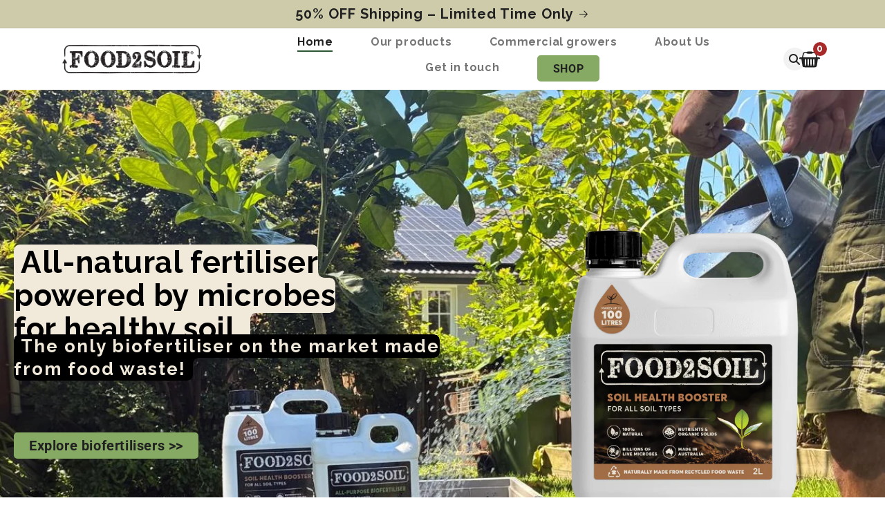

--- FILE ---
content_type: text/html; charset=utf-8
request_url: https://food2soil.com.au/
body_size: 42653
content:
<!DOCTYPE HTML>
<html class="no-js" lang="en">
  <head>
    <meta charset="utf-8">
    <meta http-equiv="X-UA-Compatible" content="IE=edge">
    <meta name="viewport" content="width=device-width,initial-scale=1">
    <meta name="theme-color" content="">
    <link rel="canonical" href="https://food2soil.com.au/"><link rel="icon" type="image/png" href="//food2soil.com.au/cdn/shop/files/Website_favicon.png?crop=center&height=32&v=1717041714&width=32"><link rel="preconnect" href="https://fonts.shopifycdn.com" crossorigin><title>
      Food2Soil | Organic Biofertilisers Made from Food Waste
</title>

    
      <meta name="description" content="Boost plant health with Food2Soil&#39;s eco-friendly organic fertiliser. Made from food waste, BCorp Certified, and perfect for sustainable gardening.">
    

    

<meta property="og:site_name" content="Food2Soil">
<meta property="og:url" content="https://food2soil.com.au/">
<meta property="og:title" content="Food2Soil | Organic Biofertilisers Made from Food Waste">
<meta property="og:type" content="website">
<meta property="og:description" content="Boost plant health with Food2Soil&#39;s eco-friendly organic fertiliser. Made from food waste, BCorp Certified, and perfect for sustainable gardening."><meta property="og:image" content="http://food2soil.com.au/cdn/shop/files/Website_-_social_sharing_image.jpg?v=1720415537">
  <meta property="og:image:secure_url" content="https://food2soil.com.au/cdn/shop/files/Website_-_social_sharing_image.jpg?v=1720415537">
  <meta property="og:image:width" content="1200">
  <meta property="og:image:height" content="628"><meta name="twitter:card" content="summary_large_image">
<meta name="twitter:title" content="Food2Soil | Organic Biofertilisers Made from Food Waste">
<meta name="twitter:description" content="Boost plant health with Food2Soil&#39;s eco-friendly organic fertiliser. Made from food waste, BCorp Certified, and perfect for sustainable gardening.">


    <script src="//food2soil.com.au/cdn/shop/t/18/assets/constants.js?v=58251544750838685771765877834" defer="defer"></script>
    <script src="//food2soil.com.au/cdn/shop/t/18/assets/pubsub.js?v=158357773527763999511765877834" defer="defer"></script>
    <script src="//food2soil.com.au/cdn/shop/t/18/assets/global.js?v=146267596819962457161765877834" defer="defer"></script><script src="//food2soil.com.au/cdn/shop/t/18/assets/animations.js?v=88693664871331136111765877834" defer="defer"></script><script>window.performance && window.performance.mark && window.performance.mark('shopify.content_for_header.start');</script><meta name="facebook-domain-verification" content="oybf7rpgq04ttsgsr0bylbv0z5me0h">
<meta id="shopify-digital-wallet" name="shopify-digital-wallet" content="/86100738359/digital_wallets/dialog">
<meta name="shopify-requires-components" content="true" product-ids="9797483462967">
<meta name="shopify-checkout-api-token" content="a7496a5c0c917210c8ffc82a1ff608a8">
<meta id="in-context-paypal-metadata" data-shop-id="86100738359" data-venmo-supported="false" data-environment="production" data-locale="en_US" data-paypal-v4="true" data-currency="AUD">
<script async="async" src="/checkouts/internal/preloads.js?locale=en-AU"></script>
<link rel="preconnect" href="https://shop.app" crossorigin="anonymous">
<script async="async" src="https://shop.app/checkouts/internal/preloads.js?locale=en-AU&shop_id=86100738359" crossorigin="anonymous"></script>
<script id="apple-pay-shop-capabilities" type="application/json">{"shopId":86100738359,"countryCode":"AU","currencyCode":"AUD","merchantCapabilities":["supports3DS"],"merchantId":"gid:\/\/shopify\/Shop\/86100738359","merchantName":"Food2Soil","requiredBillingContactFields":["postalAddress","email","phone"],"requiredShippingContactFields":["postalAddress","email","phone"],"shippingType":"shipping","supportedNetworks":["visa","masterCard","amex","jcb"],"total":{"type":"pending","label":"Food2Soil","amount":"1.00"},"shopifyPaymentsEnabled":true,"supportsSubscriptions":true}</script>
<script id="shopify-features" type="application/json">{"accessToken":"a7496a5c0c917210c8ffc82a1ff608a8","betas":["rich-media-storefront-analytics"],"domain":"food2soil.com.au","predictiveSearch":true,"shopId":86100738359,"locale":"en"}</script>
<script>var Shopify = Shopify || {};
Shopify.shop = "food2soil.myshopify.com";
Shopify.locale = "en";
Shopify.currency = {"active":"AUD","rate":"1.0"};
Shopify.country = "AU";
Shopify.theme = {"name":"Dawn - Homepage Testimonials | Dec.16.2025","id":183194517815,"schema_name":"Dawn","schema_version":"13.0.0","theme_store_id":null,"role":"main"};
Shopify.theme.handle = "null";
Shopify.theme.style = {"id":null,"handle":null};
Shopify.cdnHost = "food2soil.com.au/cdn";
Shopify.routes = Shopify.routes || {};
Shopify.routes.root = "/";</script>
<script type="module">!function(o){(o.Shopify=o.Shopify||{}).modules=!0}(window);</script>
<script>!function(o){function n(){var o=[];function n(){o.push(Array.prototype.slice.apply(arguments))}return n.q=o,n}var t=o.Shopify=o.Shopify||{};t.loadFeatures=n(),t.autoloadFeatures=n()}(window);</script>
<script>
  window.ShopifyPay = window.ShopifyPay || {};
  window.ShopifyPay.apiHost = "shop.app\/pay";
  window.ShopifyPay.redirectState = null;
</script>
<script id="shop-js-analytics" type="application/json">{"pageType":"index"}</script>
<script defer="defer" async type="module" src="//food2soil.com.au/cdn/shopifycloud/shop-js/modules/v2/client.init-shop-cart-sync_WVOgQShq.en.esm.js"></script>
<script defer="defer" async type="module" src="//food2soil.com.au/cdn/shopifycloud/shop-js/modules/v2/chunk.common_C_13GLB1.esm.js"></script>
<script defer="defer" async type="module" src="//food2soil.com.au/cdn/shopifycloud/shop-js/modules/v2/chunk.modal_CLfMGd0m.esm.js"></script>
<script type="module">
  await import("//food2soil.com.au/cdn/shopifycloud/shop-js/modules/v2/client.init-shop-cart-sync_WVOgQShq.en.esm.js");
await import("//food2soil.com.au/cdn/shopifycloud/shop-js/modules/v2/chunk.common_C_13GLB1.esm.js");
await import("//food2soil.com.au/cdn/shopifycloud/shop-js/modules/v2/chunk.modal_CLfMGd0m.esm.js");

  window.Shopify.SignInWithShop?.initShopCartSync?.({"fedCMEnabled":true,"windoidEnabled":true});

</script>
<script>
  window.Shopify = window.Shopify || {};
  if (!window.Shopify.featureAssets) window.Shopify.featureAssets = {};
  window.Shopify.featureAssets['shop-js'] = {"shop-cart-sync":["modules/v2/client.shop-cart-sync_DuR37GeY.en.esm.js","modules/v2/chunk.common_C_13GLB1.esm.js","modules/v2/chunk.modal_CLfMGd0m.esm.js"],"init-fed-cm":["modules/v2/client.init-fed-cm_BucUoe6W.en.esm.js","modules/v2/chunk.common_C_13GLB1.esm.js","modules/v2/chunk.modal_CLfMGd0m.esm.js"],"shop-toast-manager":["modules/v2/client.shop-toast-manager_B0JfrpKj.en.esm.js","modules/v2/chunk.common_C_13GLB1.esm.js","modules/v2/chunk.modal_CLfMGd0m.esm.js"],"init-shop-cart-sync":["modules/v2/client.init-shop-cart-sync_WVOgQShq.en.esm.js","modules/v2/chunk.common_C_13GLB1.esm.js","modules/v2/chunk.modal_CLfMGd0m.esm.js"],"shop-button":["modules/v2/client.shop-button_B_U3bv27.en.esm.js","modules/v2/chunk.common_C_13GLB1.esm.js","modules/v2/chunk.modal_CLfMGd0m.esm.js"],"init-windoid":["modules/v2/client.init-windoid_DuP9q_di.en.esm.js","modules/v2/chunk.common_C_13GLB1.esm.js","modules/v2/chunk.modal_CLfMGd0m.esm.js"],"shop-cash-offers":["modules/v2/client.shop-cash-offers_BmULhtno.en.esm.js","modules/v2/chunk.common_C_13GLB1.esm.js","modules/v2/chunk.modal_CLfMGd0m.esm.js"],"pay-button":["modules/v2/client.pay-button_CrPSEbOK.en.esm.js","modules/v2/chunk.common_C_13GLB1.esm.js","modules/v2/chunk.modal_CLfMGd0m.esm.js"],"init-customer-accounts":["modules/v2/client.init-customer-accounts_jNk9cPYQ.en.esm.js","modules/v2/client.shop-login-button_DJ5ldayH.en.esm.js","modules/v2/chunk.common_C_13GLB1.esm.js","modules/v2/chunk.modal_CLfMGd0m.esm.js"],"avatar":["modules/v2/client.avatar_BTnouDA3.en.esm.js"],"checkout-modal":["modules/v2/client.checkout-modal_pBPyh9w8.en.esm.js","modules/v2/chunk.common_C_13GLB1.esm.js","modules/v2/chunk.modal_CLfMGd0m.esm.js"],"init-shop-for-new-customer-accounts":["modules/v2/client.init-shop-for-new-customer-accounts_BUoCy7a5.en.esm.js","modules/v2/client.shop-login-button_DJ5ldayH.en.esm.js","modules/v2/chunk.common_C_13GLB1.esm.js","modules/v2/chunk.modal_CLfMGd0m.esm.js"],"init-customer-accounts-sign-up":["modules/v2/client.init-customer-accounts-sign-up_CnczCz9H.en.esm.js","modules/v2/client.shop-login-button_DJ5ldayH.en.esm.js","modules/v2/chunk.common_C_13GLB1.esm.js","modules/v2/chunk.modal_CLfMGd0m.esm.js"],"init-shop-email-lookup-coordinator":["modules/v2/client.init-shop-email-lookup-coordinator_CzjY5t9o.en.esm.js","modules/v2/chunk.common_C_13GLB1.esm.js","modules/v2/chunk.modal_CLfMGd0m.esm.js"],"shop-follow-button":["modules/v2/client.shop-follow-button_CsYC63q7.en.esm.js","modules/v2/chunk.common_C_13GLB1.esm.js","modules/v2/chunk.modal_CLfMGd0m.esm.js"],"shop-login-button":["modules/v2/client.shop-login-button_DJ5ldayH.en.esm.js","modules/v2/chunk.common_C_13GLB1.esm.js","modules/v2/chunk.modal_CLfMGd0m.esm.js"],"shop-login":["modules/v2/client.shop-login_B9ccPdmx.en.esm.js","modules/v2/chunk.common_C_13GLB1.esm.js","modules/v2/chunk.modal_CLfMGd0m.esm.js"],"lead-capture":["modules/v2/client.lead-capture_D0K_KgYb.en.esm.js","modules/v2/chunk.common_C_13GLB1.esm.js","modules/v2/chunk.modal_CLfMGd0m.esm.js"],"payment-terms":["modules/v2/client.payment-terms_BWmiNN46.en.esm.js","modules/v2/chunk.common_C_13GLB1.esm.js","modules/v2/chunk.modal_CLfMGd0m.esm.js"]};
</script>
<script>(function() {
  var isLoaded = false;
  function asyncLoad() {
    if (isLoaded) return;
    isLoaded = true;
    var urls = ["\/\/cdn.shopify.com\/proxy\/be6811eb189678a1408418f950138b489a9e2a645223c5649966c86e8b80b63f\/api.goaffpro.com\/loader.js?shop=food2soil.myshopify.com\u0026sp-cache-control=cHVibGljLCBtYXgtYWdlPTkwMA","https:\/\/cdn.shopify.com\/s\/files\/1\/0861\/0073\/8359\/files\/google-review.js?v=1739458960\u0026shop=food2soil.myshopify.com"];
    for (var i = 0; i < urls.length; i++) {
      var s = document.createElement('script');
      s.type = 'text/javascript';
      s.async = true;
      s.src = urls[i];
      var x = document.getElementsByTagName('script')[0];
      x.parentNode.insertBefore(s, x);
    }
  };
  if(window.attachEvent) {
    window.attachEvent('onload', asyncLoad);
  } else {
    window.addEventListener('load', asyncLoad, false);
  }
})();</script>
<script id="__st">var __st={"a":86100738359,"offset":39600,"reqid":"6bfe072c-72bd-4b63-963b-5780bd8cdde1-1769615175","pageurl":"food2soil.com.au\/","u":"04e1f662a99b","p":"home"};</script>
<script>window.ShopifyPaypalV4VisibilityTracking = true;</script>
<script id="captcha-bootstrap">!function(){'use strict';const t='contact',e='account',n='new_comment',o=[[t,t],['blogs',n],['comments',n],[t,'customer']],c=[[e,'customer_login'],[e,'guest_login'],[e,'recover_customer_password'],[e,'create_customer']],r=t=>t.map((([t,e])=>`form[action*='/${t}']:not([data-nocaptcha='true']) input[name='form_type'][value='${e}']`)).join(','),a=t=>()=>t?[...document.querySelectorAll(t)].map((t=>t.form)):[];function s(){const t=[...o],e=r(t);return a(e)}const i='password',u='form_key',d=['recaptcha-v3-token','g-recaptcha-response','h-captcha-response',i],f=()=>{try{return window.sessionStorage}catch{return}},m='__shopify_v',_=t=>t.elements[u];function p(t,e,n=!1){try{const o=window.sessionStorage,c=JSON.parse(o.getItem(e)),{data:r}=function(t){const{data:e,action:n}=t;return t[m]||n?{data:e,action:n}:{data:t,action:n}}(c);for(const[e,n]of Object.entries(r))t.elements[e]&&(t.elements[e].value=n);n&&o.removeItem(e)}catch(o){console.error('form repopulation failed',{error:o})}}const l='form_type',E='cptcha';function T(t){t.dataset[E]=!0}const w=window,h=w.document,L='Shopify',v='ce_forms',y='captcha';let A=!1;((t,e)=>{const n=(g='f06e6c50-85a8-45c8-87d0-21a2b65856fe',I='https://cdn.shopify.com/shopifycloud/storefront-forms-hcaptcha/ce_storefront_forms_captcha_hcaptcha.v1.5.2.iife.js',D={infoText:'Protected by hCaptcha',privacyText:'Privacy',termsText:'Terms'},(t,e,n)=>{const o=w[L][v],c=o.bindForm;if(c)return c(t,g,e,D).then(n);var r;o.q.push([[t,g,e,D],n]),r=I,A||(h.body.append(Object.assign(h.createElement('script'),{id:'captcha-provider',async:!0,src:r})),A=!0)});var g,I,D;w[L]=w[L]||{},w[L][v]=w[L][v]||{},w[L][v].q=[],w[L][y]=w[L][y]||{},w[L][y].protect=function(t,e){n(t,void 0,e),T(t)},Object.freeze(w[L][y]),function(t,e,n,w,h,L){const[v,y,A,g]=function(t,e,n){const i=e?o:[],u=t?c:[],d=[...i,...u],f=r(d),m=r(i),_=r(d.filter((([t,e])=>n.includes(e))));return[a(f),a(m),a(_),s()]}(w,h,L),I=t=>{const e=t.target;return e instanceof HTMLFormElement?e:e&&e.form},D=t=>v().includes(t);t.addEventListener('submit',(t=>{const e=I(t);if(!e)return;const n=D(e)&&!e.dataset.hcaptchaBound&&!e.dataset.recaptchaBound,o=_(e),c=g().includes(e)&&(!o||!o.value);(n||c)&&t.preventDefault(),c&&!n&&(function(t){try{if(!f())return;!function(t){const e=f();if(!e)return;const n=_(t);if(!n)return;const o=n.value;o&&e.removeItem(o)}(t);const e=Array.from(Array(32),(()=>Math.random().toString(36)[2])).join('');!function(t,e){_(t)||t.append(Object.assign(document.createElement('input'),{type:'hidden',name:u})),t.elements[u].value=e}(t,e),function(t,e){const n=f();if(!n)return;const o=[...t.querySelectorAll(`input[type='${i}']`)].map((({name:t})=>t)),c=[...d,...o],r={};for(const[a,s]of new FormData(t).entries())c.includes(a)||(r[a]=s);n.setItem(e,JSON.stringify({[m]:1,action:t.action,data:r}))}(t,e)}catch(e){console.error('failed to persist form',e)}}(e),e.submit())}));const S=(t,e)=>{t&&!t.dataset[E]&&(n(t,e.some((e=>e===t))),T(t))};for(const o of['focusin','change'])t.addEventListener(o,(t=>{const e=I(t);D(e)&&S(e,y())}));const B=e.get('form_key'),M=e.get(l),P=B&&M;t.addEventListener('DOMContentLoaded',(()=>{const t=y();if(P)for(const e of t)e.elements[l].value===M&&p(e,B);[...new Set([...A(),...v().filter((t=>'true'===t.dataset.shopifyCaptcha))])].forEach((e=>S(e,t)))}))}(h,new URLSearchParams(w.location.search),n,t,e,['guest_login'])})(!0,!0)}();</script>
<script integrity="sha256-4kQ18oKyAcykRKYeNunJcIwy7WH5gtpwJnB7kiuLZ1E=" data-source-attribution="shopify.loadfeatures" defer="defer" src="//food2soil.com.au/cdn/shopifycloud/storefront/assets/storefront/load_feature-a0a9edcb.js" crossorigin="anonymous"></script>
<script crossorigin="anonymous" defer="defer" src="//food2soil.com.au/cdn/shopifycloud/storefront/assets/shopify_pay/storefront-65b4c6d7.js?v=20250812"></script>
<script data-source-attribution="shopify.dynamic_checkout.dynamic.init">var Shopify=Shopify||{};Shopify.PaymentButton=Shopify.PaymentButton||{isStorefrontPortableWallets:!0,init:function(){window.Shopify.PaymentButton.init=function(){};var t=document.createElement("script");t.src="https://food2soil.com.au/cdn/shopifycloud/portable-wallets/latest/portable-wallets.en.js",t.type="module",document.head.appendChild(t)}};
</script>
<script data-source-attribution="shopify.dynamic_checkout.buyer_consent">
  function portableWalletsHideBuyerConsent(e){var t=document.getElementById("shopify-buyer-consent"),n=document.getElementById("shopify-subscription-policy-button");t&&n&&(t.classList.add("hidden"),t.setAttribute("aria-hidden","true"),n.removeEventListener("click",e))}function portableWalletsShowBuyerConsent(e){var t=document.getElementById("shopify-buyer-consent"),n=document.getElementById("shopify-subscription-policy-button");t&&n&&(t.classList.remove("hidden"),t.removeAttribute("aria-hidden"),n.addEventListener("click",e))}window.Shopify?.PaymentButton&&(window.Shopify.PaymentButton.hideBuyerConsent=portableWalletsHideBuyerConsent,window.Shopify.PaymentButton.showBuyerConsent=portableWalletsShowBuyerConsent);
</script>
<script data-source-attribution="shopify.dynamic_checkout.cart.bootstrap">document.addEventListener("DOMContentLoaded",(function(){function t(){return document.querySelector("shopify-accelerated-checkout-cart, shopify-accelerated-checkout")}if(t())Shopify.PaymentButton.init();else{new MutationObserver((function(e,n){t()&&(Shopify.PaymentButton.init(),n.disconnect())})).observe(document.body,{childList:!0,subtree:!0})}}));
</script>
<link id="shopify-accelerated-checkout-styles" rel="stylesheet" media="screen" href="https://food2soil.com.au/cdn/shopifycloud/portable-wallets/latest/accelerated-checkout-backwards-compat.css" crossorigin="anonymous">
<style id="shopify-accelerated-checkout-cart">
        #shopify-buyer-consent {
  margin-top: 1em;
  display: inline-block;
  width: 100%;
}

#shopify-buyer-consent.hidden {
  display: none;
}

#shopify-subscription-policy-button {
  background: none;
  border: none;
  padding: 0;
  text-decoration: underline;
  font-size: inherit;
  cursor: pointer;
}

#shopify-subscription-policy-button::before {
  box-shadow: none;
}

      </style>

<script>window.performance && window.performance.mark && window.performance.mark('shopify.content_for_header.end');</script>


    <style data-shopify>
      @font-face {
  font-family: Raleway;
  font-weight: 400;
  font-style: normal;
  font-display: swap;
  src: url("//food2soil.com.au/cdn/fonts/raleway/raleway_n4.2c76ddd103ff0f30b1230f13e160330ff8b2c68a.woff2") format("woff2"),
       url("//food2soil.com.au/cdn/fonts/raleway/raleway_n4.c057757dddc39994ad5d9c9f58e7c2c2a72359a9.woff") format("woff");
}

      @font-face {
  font-family: Raleway;
  font-weight: 700;
  font-style: normal;
  font-display: swap;
  src: url("//food2soil.com.au/cdn/fonts/raleway/raleway_n7.740cf9e1e4566800071db82eeca3cca45f43ba63.woff2") format("woff2"),
       url("//food2soil.com.au/cdn/fonts/raleway/raleway_n7.84943791ecde186400af8db54cf3b5b5e5049a8f.woff") format("woff");
}

      @font-face {
  font-family: Raleway;
  font-weight: 400;
  font-style: italic;
  font-display: swap;
  src: url("//food2soil.com.au/cdn/fonts/raleway/raleway_i4.aaa73a72f55a5e60da3e9a082717e1ed8f22f0a2.woff2") format("woff2"),
       url("//food2soil.com.au/cdn/fonts/raleway/raleway_i4.650670cc243082f8988ecc5576b6d613cfd5a8ee.woff") format("woff");
}

      @font-face {
  font-family: Raleway;
  font-weight: 700;
  font-style: italic;
  font-display: swap;
  src: url("//food2soil.com.au/cdn/fonts/raleway/raleway_i7.6d68e3c55f3382a6b4f1173686f538d89ce56dbc.woff2") format("woff2"),
       url("//food2soil.com.au/cdn/fonts/raleway/raleway_i7.ed82a5a5951418ec5b6b0a5010cb65216574b2bd.woff") format("woff");
}

      @font-face {
  font-family: Raleway;
  font-weight: 400;
  font-style: normal;
  font-display: swap;
  src: url("//food2soil.com.au/cdn/fonts/raleway/raleway_n4.2c76ddd103ff0f30b1230f13e160330ff8b2c68a.woff2") format("woff2"),
       url("//food2soil.com.au/cdn/fonts/raleway/raleway_n4.c057757dddc39994ad5d9c9f58e7c2c2a72359a9.woff") format("woff");
}

      @font-face {
  font-family: Raleway;
  font-weight: 700;
  font-style: normal;
  font-display: swap;
  src: url("//food2soil.com.au/cdn/fonts/raleway/raleway_n7.740cf9e1e4566800071db82eeca3cca45f43ba63.woff2") format("woff2"),
       url("//food2soil.com.au/cdn/fonts/raleway/raleway_n7.84943791ecde186400af8db54cf3b5b5e5049a8f.woff") format("woff");
}

      @font-face {
  font-family: Raleway;
  font-weight: 400;
  font-style: italic;
  font-display: swap;
  src: url("//food2soil.com.au/cdn/fonts/raleway/raleway_i4.aaa73a72f55a5e60da3e9a082717e1ed8f22f0a2.woff2") format("woff2"),
       url("//food2soil.com.au/cdn/fonts/raleway/raleway_i4.650670cc243082f8988ecc5576b6d613cfd5a8ee.woff") format("woff");
}

      @font-face {
  font-family: Raleway;
  font-weight: 700;
  font-style: italic;
  font-display: swap;
  src: url("//food2soil.com.au/cdn/fonts/raleway/raleway_i7.6d68e3c55f3382a6b4f1173686f538d89ce56dbc.woff2") format("woff2"),
       url("//food2soil.com.au/cdn/fonts/raleway/raleway_i7.ed82a5a5951418ec5b6b0a5010cb65216574b2bd.woff") format("woff");
}

      @font-face {
  font-family: Roboto;
  font-weight: 400;
  font-style: normal;
  font-display: swap;
  src: url("//food2soil.com.au/cdn/fonts/roboto/roboto_n4.2019d890f07b1852f56ce63ba45b2db45d852cba.woff2") format("woff2"),
       url("//food2soil.com.au/cdn/fonts/roboto/roboto_n4.238690e0007583582327135619c5f7971652fa9d.woff") format("woff");
}

      @font-face {
  font-family: Roboto;
  font-weight: 700;
  font-style: normal;
  font-display: swap;
  src: url("//food2soil.com.au/cdn/fonts/roboto/roboto_n7.f38007a10afbbde8976c4056bfe890710d51dec2.woff2") format("woff2"),
       url("//food2soil.com.au/cdn/fonts/roboto/roboto_n7.94bfdd3e80c7be00e128703d245c207769d763f9.woff") format("woff");
}

      @font-face {
  font-family: Roboto;
  font-weight: 900;
  font-style: normal;
  font-display: swap;
  src: url("//food2soil.com.au/cdn/fonts/roboto/roboto_n9.0c184e6fa23f90226ecbf2340f41a7f829851913.woff2") format("woff2"),
       url("//food2soil.com.au/cdn/fonts/roboto/roboto_n9.7211b7d111ec948ac853161b9ab0c32728753cde.woff") format("woff");
}

      @font-face {
  font-family: Roboto;
  font-weight: 400;
  font-style: italic;
  font-display: swap;
  src: url("//food2soil.com.au/cdn/fonts/roboto/roboto_i4.57ce898ccda22ee84f49e6b57ae302250655e2d4.woff2") format("woff2"),
       url("//food2soil.com.au/cdn/fonts/roboto/roboto_i4.b21f3bd061cbcb83b824ae8c7671a82587b264bf.woff") format("woff");
}

      @font-face {
  font-family: Roboto;
  font-weight: 700;
  font-style: italic;
  font-display: swap;
  src: url("//food2soil.com.au/cdn/fonts/roboto/roboto_i7.7ccaf9410746f2c53340607c42c43f90a9005937.woff2") format("woff2"),
       url("//food2soil.com.au/cdn/fonts/roboto/roboto_i7.49ec21cdd7148292bffea74c62c0df6e93551516.woff") format("woff");
}


      
        :root,
        .color-scheme-1 {
          --color-background: 255,255,255;
        
          --gradient-background: #ffffff;
        

        

        --color-foreground: 18,18,18;
        --color-background-contrast: 191,191,191;
        --color-shadow: 18,18,18;
        --color-button: 134,170,100;
        --color-button-text: 255,255,255;
        --color-secondary-button: 255,255,255;
        --color-secondary-button-text: 72,100,68;
        --color-link: 72,100,68;
        --color-badge-foreground: 18,18,18;
        --color-badge-background: 255,255,255;
        --color-badge-border: 18,18,18;
        --payment-terms-background-color: rgb(255 255 255);
      }
      
        
        .color-scheme-2 {
          --color-background: 243,243,243;
        
          --gradient-background: #f3f3f3;
        

        

        --color-foreground: 18,18,18;
        --color-background-contrast: 179,179,179;
        --color-shadow: 18,18,18;
        --color-button: 18,18,18;
        --color-button-text: 243,243,243;
        --color-secondary-button: 243,243,243;
        --color-secondary-button-text: 18,18,18;
        --color-link: 18,18,18;
        --color-badge-foreground: 18,18,18;
        --color-badge-background: 243,243,243;
        --color-badge-border: 18,18,18;
        --payment-terms-background-color: rgb(243 243 243);
      }
      
        
        .color-scheme-3 {
          --color-background: 36,40,51;
        
          --gradient-background: #242833;
        

        

        --color-foreground: 255,255,255;
        --color-background-contrast: 47,52,66;
        --color-shadow: 18,18,18;
        --color-button: 255,255,255;
        --color-button-text: 0,0,0;
        --color-secondary-button: 36,40,51;
        --color-secondary-button-text: 255,255,255;
        --color-link: 255,255,255;
        --color-badge-foreground: 255,255,255;
        --color-badge-background: 36,40,51;
        --color-badge-border: 255,255,255;
        --payment-terms-background-color: rgb(36 40 51);
      }
      
        
        .color-scheme-4 {
          --color-background: 206,203,171;
        
          --gradient-background: #cecbab;
        

        

        --color-foreground: 18,18,18;
        --color-background-contrast: 158,152,92;
        --color-shadow: 18,18,18;
        --color-button: 255,255,255;
        --color-button-text: 18,18,18;
        --color-secondary-button: 206,203,171;
        --color-secondary-button-text: 255,255,255;
        --color-link: 255,255,255;
        --color-badge-foreground: 18,18,18;
        --color-badge-background: 206,203,171;
        --color-badge-border: 18,18,18;
        --payment-terms-background-color: rgb(206 203 171);
      }
      
        
        .color-scheme-5 {
          --color-background: 134,170,100;
        
          --gradient-background: #86aa64;
        

        

        --color-foreground: 18,18,18;
        --color-background-contrast: 71,92,50;
        --color-shadow: 18,18,18;
        --color-button: 255,255,255;
        --color-button-text: 18,18,18;
        --color-secondary-button: 134,170,100;
        --color-secondary-button-text: 255,255,255;
        --color-link: 255,255,255;
        --color-badge-foreground: 18,18,18;
        --color-badge-background: 134,170,100;
        --color-badge-border: 18,18,18;
        --payment-terms-background-color: rgb(134 170 100);
      }
      

      body, .color-scheme-1, .color-scheme-2, .color-scheme-3, .color-scheme-4, .color-scheme-5 {
        color: rgba(var(--color-foreground), 0.75);
        background-color: rgb(var(--color-background));
      }

      :root {
        --font-body-family: Raleway, sans-serif;
        --font-body-style: normal;
        --font-body-weight: 400;
        --font-body-weight-bold: 700;

        --font-body-secondary-family: Roboto, sans-serif;
        --font-body-secondary-style: normal;
        --font-body-secondary-weight: 400;
        --font-body-secondary-weight-bold: 700;

        --font-heading-family: Raleway, sans-serif;
        --font-heading-style: normal;
        --font-heading-weight: 400;


        --font-body-scale: 1.0;
        --font-heading-scale: 1.0;

        --media-padding: px;
        --media-border-opacity: 0.05;
        --media-border-width: 0px;
        --media-radius: 0px;
        --media-shadow-opacity: 0.0;
        --media-shadow-horizontal-offset: 0px;
        --media-shadow-vertical-offset: 4px;
        --media-shadow-blur-radius: 5px;
        --media-shadow-visible: 0;

        --page-width: 140rem;
        --page-width-margin: 0rem;

        --product-card-image-padding: 0.0rem;
        --product-card-corner-radius: 0.0rem;
        --product-card-text-alignment: left;
        --product-card-border-width: 0.0rem;
        --product-card-border-opacity: 0.1;
        --product-card-shadow-opacity: 0.0;
        --product-card-shadow-visible: 0;
        --product-card-shadow-horizontal-offset: 0.0rem;
        --product-card-shadow-vertical-offset: 0.4rem;
        --product-card-shadow-blur-radius: 0.5rem;

        --collection-card-image-padding: 0.0rem;
        --collection-card-corner-radius: 0.0rem;
        --collection-card-text-alignment: left;
        --collection-card-border-width: 0.0rem;
        --collection-card-border-opacity: 0.1;
        --collection-card-shadow-opacity: 0.0;
        --collection-card-shadow-visible: 0;
        --collection-card-shadow-horizontal-offset: 0.0rem;
        --collection-card-shadow-vertical-offset: 0.4rem;
        --collection-card-shadow-blur-radius: 0.5rem;

        --blog-card-image-padding: 0.0rem;
        --blog-card-corner-radius: 0.0rem;
        --blog-card-text-alignment: left;
        --blog-card-border-width: 0.0rem;
        --blog-card-border-opacity: 0.1;
        --blog-card-shadow-opacity: 0.0;
        --blog-card-shadow-visible: 0;
        --blog-card-shadow-horizontal-offset: 0.0rem;
        --blog-card-shadow-vertical-offset: 0.4rem;
        --blog-card-shadow-blur-radius: 0.5rem;

        --badge-corner-radius: 4.0rem;

        --popup-border-width: 1px;
        --popup-border-opacity: 0.1;
        --popup-corner-radius: 0px;
        --popup-shadow-opacity: 0.05;
        --popup-shadow-horizontal-offset: 0px;
        --popup-shadow-vertical-offset: 4px;
        --popup-shadow-blur-radius: 5px;

        --drawer-border-width: 1px;
        --drawer-border-opacity: 0.1;
        --drawer-shadow-opacity: 0.0;
        --drawer-shadow-horizontal-offset: 0px;
        --drawer-shadow-vertical-offset: 4px;
        --drawer-shadow-blur-radius: 5px;

        --spacing-sections-desktop: 0px;
        --spacing-sections-mobile: 0px;

        --grid-desktop-vertical-spacing: 20px;
        --grid-desktop-horizontal-spacing: 8px;
        --grid-mobile-vertical-spacing: 10px;
        --grid-mobile-horizontal-spacing: 4px;

        --text-boxes-border-opacity: 0.1;
        --text-boxes-border-width: 0px;
        --text-boxes-radius: 0px;
        --text-boxes-shadow-opacity: 0.0;
        --text-boxes-shadow-visible: 0;
        --text-boxes-shadow-horizontal-offset: 0px;
        --text-boxes-shadow-vertical-offset: 4px;
        --text-boxes-shadow-blur-radius: 5px;

        --buttons-radius: 10px;
        --buttons-radius-outset: 11px;
        --buttons-border-width: 1px;
        --buttons-border-opacity: 1.0;
        --buttons-shadow-opacity: 0.0;
        --buttons-shadow-visible: 0;
        --buttons-shadow-horizontal-offset: 0px;
        --buttons-shadow-vertical-offset: 4px;
        --buttons-shadow-blur-radius: 5px;
        --buttons-border-offset: 0.3px;

        --inputs-radius: 6px;
        --inputs-border-width: 1px;
        --inputs-border-opacity: 0.55;
        --inputs-shadow-opacity: 0.0;
        --inputs-shadow-horizontal-offset: 0px;
        --inputs-margin-offset: 0px;
        --inputs-shadow-vertical-offset: 4px;
        --inputs-shadow-blur-radius: 5px;
        --inputs-radius-outset: 7px;

        --variant-pills-radius: 40px;
        --variant-pills-border-width: 1px;
        --variant-pills-border-opacity: 0.55;
        --variant-pills-shadow-opacity: 0.0;
        --variant-pills-shadow-horizontal-offset: 0px;
        --variant-pills-shadow-vertical-offset: 4px;
        --variant-pills-shadow-blur-radius: 5px;
      }

      *,
      *::before,
      *::after {
        box-sizing: inherit;
      }

      html {
        box-sizing: border-box;
        font-size: calc(var(--font-body-scale) * 62.5%);
        height: 100%;
      }

      body {
        display: grid;
        grid-template-rows: auto auto 1fr auto;
        grid-template-columns: 100%;
        min-height: 100%;
        margin: 0;
        font-size: 1.5rem;
        letter-spacing: 0.06rem;
        line-height: calc(1 + 0.8 / var(--font-body-scale));
        font-family: var(--font-body-family);
        font-style: var(--font-body-style);
        font-weight: var(--font-body-weight);
      }

      @media screen and (min-width: 750px) {
        body {
          font-size: 1.6rem;
        }
      }
    </style>

    <link href="//food2soil.com.au/cdn/shop/t/18/assets/vendor.css?v=34583469011429602261765877834" rel="stylesheet" type="text/css" media="all" />
    <link href="//food2soil.com.au/cdn/shop/t/18/assets/base.css?v=169792705055138556041765877834" rel="stylesheet" type="text/css" media="all" />
    <link href="//food2soil.com.au/cdn/shop/t/18/assets/app.css?v=90070841817984355131765877834" rel="stylesheet" type="text/css" media="all" />
<link rel="preload" as="font" href="//food2soil.com.au/cdn/fonts/raleway/raleway_n4.2c76ddd103ff0f30b1230f13e160330ff8b2c68a.woff2" type="font/woff2" crossorigin><link rel="preload" as="font" href="//food2soil.com.au/cdn/fonts/raleway/raleway_n4.2c76ddd103ff0f30b1230f13e160330ff8b2c68a.woff2" type="font/woff2" crossorigin><link
        rel="preload"
        as="font"
        href="//food2soil.com.au/cdn/fonts/roboto/roboto_n4.2019d890f07b1852f56ce63ba45b2db45d852cba.woff2"
        type="font/woff2"
        crossorigin
      ><script>
      document.documentElement.className = document.documentElement.className.replace('no-js', 'js');
      if (Shopify.designMode) {
        document.documentElement.classList.add('shopify-design-mode');
      }
    </script>

    <meta name="google-site-verification" content="gZH7qyzAuVmsD0rfEE5s4woj3Hefkbt2wNkYrgdoNx8" />

    <script>

      if ( window.location.pathname === '/blogs/news/www.food2soil.com.au%20' || window.location.pathname === '/product-category/products/' || window.location.pathname === '/shop/' || window.location.pathname === '/shop' || window.location.pathname === '/collections' || window.location.pathname === '/collections/' || window.location.pathname === '/products' || window.location.pathname === '/products/') {
    window.location.href = '/collections/all';
    }

    </script>


 <script type="application/ld+json">
{
  "@context": "https://schema.org",
  "@type": ["LocalBusiness", "GardenStore"],
  "@id": "https://food2soil.com.au/#localbusiness",
  "name": "Food2Soil",
  "url": "https://food2soil.com.au/",
  "logo": "https://food2soil.com.au/cdn/shop/files/Foo2Soil_logo.png?v=1725051962",
  "description": "Pickup location for Food2Soil bio-fertiliser at Canberra headquarters. Visitors by appointment only.",
  "telephone": "1800 841 182",
  "email": "info@food2soil.com.au",
  "address": {
    "@type": "PostalAddress",
    "streetAddress": "5/6 Sleigh Place",
    "addressLocality": "Hume",
    "addressRegion": "ACT",
    "postalCode": "2620",
    "addressCountry": "AU"
  },
  "openingHoursSpecification": [
    {
      "@type": "OpeningHoursSpecification",
      "dayOfWeek": [
        "Monday",
        "Tuesday",
        "Wednesday",
        "Thursday",
        "Friday"
      ],
      "opens": "09:00",
      "closes": "17:00"
    }
  ],
  "additionalProperty": {
    "@type": "PropertyValue",
    "name": "Visitor Policy",
    "value": "Visitors by appointment only."
  },
  "sameAs": [
    "https://www.facebook.com/food2soil.au/",
    "https://www.instagram.com/food2soil.au/",
    "https://www.youtube.com/channel/UCo_iKSVK9mWgMmbllpoAUeg"
  ]
}
</script>
    <link rel="stylesheet" href="//food2soil.com.au/cdn/shop/t/18/assets/new-home-change.css?v=8421065568687964251765958164">
  <!-- BEGIN app block: shopify://apps/judge-me-reviews/blocks/judgeme_core/61ccd3b1-a9f2-4160-9fe9-4fec8413e5d8 --><!-- Start of Judge.me Core -->






<link rel="dns-prefetch" href="https://cdnwidget.judge.me">
<link rel="dns-prefetch" href="https://cdn.judge.me">
<link rel="dns-prefetch" href="https://cdn1.judge.me">
<link rel="dns-prefetch" href="https://api.judge.me">

<script data-cfasync='false' class='jdgm-settings-script'>window.jdgmSettings={"pagination":5,"disable_web_reviews":false,"badge_no_review_text":"No reviews","badge_n_reviews_text":"{{ n }} review/reviews","hide_badge_preview_if_no_reviews":true,"badge_hide_text":false,"enforce_center_preview_badge":false,"widget_title":"Customer Reviews","widget_open_form_text":"Write a review","widget_close_form_text":"Cancel review","widget_refresh_page_text":"Refresh page","widget_summary_text":"Based on {{ number_of_reviews }} review/reviews","widget_no_review_text":"Be the first to write a review","widget_name_field_text":"Display name","widget_verified_name_field_text":"Verified Name (public)","widget_name_placeholder_text":"Display name","widget_required_field_error_text":"This field is required.","widget_email_field_text":"Email address","widget_verified_email_field_text":"Verified Email (private, can not be edited)","widget_email_placeholder_text":"Your email address","widget_email_field_error_text":"Please enter a valid email address.","widget_rating_field_text":"Rating","widget_review_title_field_text":"Review Title","widget_review_title_placeholder_text":"Give your review a title","widget_review_body_field_text":"Review content","widget_review_body_placeholder_text":"Start writing here...","widget_pictures_field_text":"Picture/Video (optional)","widget_submit_review_text":"Submit Review","widget_submit_verified_review_text":"Submit Verified Review","widget_submit_success_msg_with_auto_publish":"Thank you! Please refresh the page in a few moments to see your review. You can remove or edit your review by logging into \u003ca href='https://judge.me/login' target='_blank' rel='nofollow noopener'\u003eJudge.me\u003c/a\u003e","widget_submit_success_msg_no_auto_publish":"Thank you! Your review will be published as soon as it is approved by the shop admin. You can remove or edit your review by logging into \u003ca href='https://judge.me/login' target='_blank' rel='nofollow noopener'\u003eJudge.me\u003c/a\u003e","widget_show_default_reviews_out_of_total_text":"Showing {{ n_reviews_shown }} out of {{ n_reviews }} reviews.","widget_show_all_link_text":"Show all","widget_show_less_link_text":"Show less","widget_author_said_text":"{{ reviewer_name }} said:","widget_days_text":"{{ n }} days ago","widget_weeks_text":"{{ n }} week/weeks ago","widget_months_text":"{{ n }} month/months ago","widget_years_text":"{{ n }} year/years ago","widget_yesterday_text":"Yesterday","widget_today_text":"Today","widget_replied_text":"\u003e\u003e {{ shop_name }} replied:","widget_read_more_text":"Read more","widget_reviewer_name_as_initial":"","widget_rating_filter_color":"","widget_rating_filter_see_all_text":"See all reviews","widget_sorting_most_recent_text":"Most Recent","widget_sorting_highest_rating_text":"Highest Rating","widget_sorting_lowest_rating_text":"Lowest Rating","widget_sorting_with_pictures_text":"Only Pictures","widget_sorting_most_helpful_text":"Most Helpful","widget_open_question_form_text":"Ask a question","widget_reviews_subtab_text":"Reviews","widget_questions_subtab_text":"Questions","widget_question_label_text":"Question","widget_answer_label_text":"Answer","widget_question_placeholder_text":"Write your question here","widget_submit_question_text":"Submit Question","widget_question_submit_success_text":"Thank you for your question! We will notify you once it gets answered.","verified_badge_text":"Verified","verified_badge_bg_color":"","verified_badge_text_color":"","verified_badge_placement":"left-of-reviewer-name","widget_review_max_height":"","widget_hide_border":false,"widget_social_share":false,"widget_thumb":false,"widget_review_location_show":false,"widget_location_format":"","all_reviews_include_out_of_store_products":true,"all_reviews_out_of_store_text":"(out of store)","all_reviews_pagination":100,"all_reviews_product_name_prefix_text":"about","enable_review_pictures":true,"enable_question_anwser":false,"widget_theme":"","review_date_format":"dd/mm/yyyy","default_sort_method":"most-recent","widget_product_reviews_subtab_text":"Product Reviews","widget_shop_reviews_subtab_text":"Shop Reviews","widget_other_products_reviews_text":"Reviews for other products","widget_store_reviews_subtab_text":"Store reviews","widget_no_store_reviews_text":"This store hasn't received any reviews yet","widget_web_restriction_product_reviews_text":"This product hasn't received any reviews yet","widget_no_items_text":"No items found","widget_show_more_text":"Show more","widget_write_a_store_review_text":"Write a Store Review","widget_other_languages_heading":"Reviews in Other Languages","widget_translate_review_text":"Translate review to {{ language }}","widget_translating_review_text":"Translating...","widget_show_original_translation_text":"Show original ({{ language }})","widget_translate_review_failed_text":"Review couldn't be translated.","widget_translate_review_retry_text":"Retry","widget_translate_review_try_again_later_text":"Try again later","show_product_url_for_grouped_product":false,"widget_sorting_pictures_first_text":"Pictures First","show_pictures_on_all_rev_page_mobile":false,"show_pictures_on_all_rev_page_desktop":false,"floating_tab_hide_mobile_install_preference":false,"floating_tab_button_name":"★ Reviews","floating_tab_title":"Let customers speak for us","floating_tab_button_color":"","floating_tab_button_background_color":"","floating_tab_url":"","floating_tab_url_enabled":false,"floating_tab_tab_style":"text","all_reviews_text_badge_text":"Customers rate us {{ shop.metafields.judgeme.all_reviews_rating | round: 1 }}/5 based on {{ shop.metafields.judgeme.all_reviews_count }} reviews.","all_reviews_text_badge_text_branded_style":"{{ shop.metafields.judgeme.all_reviews_rating | round: 1 }} out of 5 stars based on {{ shop.metafields.judgeme.all_reviews_count }} reviews","is_all_reviews_text_badge_a_link":false,"show_stars_for_all_reviews_text_badge":false,"all_reviews_text_badge_url":"","all_reviews_text_style":"branded","all_reviews_text_color_style":"judgeme_brand_color","all_reviews_text_color":"#108474","all_reviews_text_show_jm_brand":true,"featured_carousel_show_header":true,"featured_carousel_title":"Ratings and reviews","testimonials_carousel_title":"Customers are saying","videos_carousel_title":"Real customer stories","cards_carousel_title":"Customers are saying","featured_carousel_count_text":"from {{ n }} reviews","featured_carousel_add_link_to_all_reviews_page":false,"featured_carousel_url":"","featured_carousel_show_images":true,"featured_carousel_autoslide_interval":5,"featured_carousel_arrows_on_the_sides":true,"featured_carousel_height":250,"featured_carousel_width":100,"featured_carousel_image_size":0,"featured_carousel_image_height":250,"featured_carousel_arrow_color":"#eeeeee","verified_count_badge_style":"branded","verified_count_badge_orientation":"horizontal","verified_count_badge_color_style":"judgeme_brand_color","verified_count_badge_color":"#108474","is_verified_count_badge_a_link":false,"verified_count_badge_url":"","verified_count_badge_show_jm_brand":true,"widget_rating_preset_default":5,"widget_first_sub_tab":"product-reviews","widget_show_histogram":true,"widget_histogram_use_custom_color":false,"widget_pagination_use_custom_color":false,"widget_star_use_custom_color":false,"widget_verified_badge_use_custom_color":false,"widget_write_review_use_custom_color":false,"picture_reminder_submit_button":"Upload Pictures","enable_review_videos":false,"mute_video_by_default":false,"widget_sorting_videos_first_text":"Videos First","widget_review_pending_text":"Pending","featured_carousel_items_for_large_screen":3,"social_share_options_order":"Facebook,Twitter","remove_microdata_snippet":true,"disable_json_ld":false,"enable_json_ld_products":false,"preview_badge_show_question_text":false,"preview_badge_no_question_text":"No questions","preview_badge_n_question_text":"{{ number_of_questions }} question/questions","qa_badge_show_icon":false,"qa_badge_position":"same-row","remove_judgeme_branding":false,"widget_add_search_bar":false,"widget_search_bar_placeholder":"Search","widget_sorting_verified_only_text":"Verified only","featured_carousel_theme":"compact","featured_carousel_show_rating":true,"featured_carousel_show_title":true,"featured_carousel_show_body":true,"featured_carousel_show_date":false,"featured_carousel_show_reviewer":true,"featured_carousel_show_product":false,"featured_carousel_header_background_color":"#108474","featured_carousel_header_text_color":"#ffffff","featured_carousel_name_product_separator":"reviewed","featured_carousel_full_star_background":"#108474","featured_carousel_empty_star_background":"#dadada","featured_carousel_vertical_theme_background":"#f9fafb","featured_carousel_verified_badge_enable":true,"featured_carousel_verified_badge_color":"#108474","featured_carousel_border_style":"round","featured_carousel_review_line_length_limit":3,"featured_carousel_more_reviews_button_text":"Read more reviews","featured_carousel_view_product_button_text":"View product","all_reviews_page_load_reviews_on":"scroll","all_reviews_page_load_more_text":"Load More Reviews","disable_fb_tab_reviews":false,"enable_ajax_cdn_cache":false,"widget_public_name_text":"displayed publicly like","default_reviewer_name":"John Smith","default_reviewer_name_has_non_latin":true,"widget_reviewer_anonymous":"Anonymous","medals_widget_title":"Judge.me Review Medals","medals_widget_background_color":"#f9fafb","medals_widget_position":"footer_all_pages","medals_widget_border_color":"#f9fafb","medals_widget_verified_text_position":"left","medals_widget_use_monochromatic_version":false,"medals_widget_elements_color":"#108474","show_reviewer_avatar":true,"widget_invalid_yt_video_url_error_text":"Not a YouTube video URL","widget_max_length_field_error_text":"Please enter no more than {0} characters.","widget_show_country_flag":false,"widget_show_collected_via_shop_app":true,"widget_verified_by_shop_badge_style":"light","widget_verified_by_shop_text":"Verified by Shop","widget_show_photo_gallery":true,"widget_load_with_code_splitting":true,"widget_ugc_install_preference":false,"widget_ugc_title":"Made by us, Shared by you","widget_ugc_subtitle":"Tag us to see your picture featured in our page","widget_ugc_arrows_color":"#ffffff","widget_ugc_primary_button_text":"Buy Now","widget_ugc_primary_button_background_color":"#108474","widget_ugc_primary_button_text_color":"#ffffff","widget_ugc_primary_button_border_width":"0","widget_ugc_primary_button_border_style":"none","widget_ugc_primary_button_border_color":"#108474","widget_ugc_primary_button_border_radius":"25","widget_ugc_secondary_button_text":"Load More","widget_ugc_secondary_button_background_color":"#ffffff","widget_ugc_secondary_button_text_color":"#108474","widget_ugc_secondary_button_border_width":"2","widget_ugc_secondary_button_border_style":"solid","widget_ugc_secondary_button_border_color":"#108474","widget_ugc_secondary_button_border_radius":"25","widget_ugc_reviews_button_text":"View Reviews","widget_ugc_reviews_button_background_color":"#ffffff","widget_ugc_reviews_button_text_color":"#108474","widget_ugc_reviews_button_border_width":"2","widget_ugc_reviews_button_border_style":"solid","widget_ugc_reviews_button_border_color":"#108474","widget_ugc_reviews_button_border_radius":"25","widget_ugc_reviews_button_link_to":"judgeme-reviews-page","widget_ugc_show_post_date":true,"widget_ugc_max_width":"800","widget_rating_metafield_value_type":true,"widget_primary_color":"#86AA64","widget_enable_secondary_color":false,"widget_secondary_color":"#edf5f5","widget_summary_average_rating_text":"{{ average_rating }} out of 5","widget_media_grid_title":"Customer photos \u0026 videos","widget_media_grid_see_more_text":"See more","widget_round_style":false,"widget_show_product_medals":true,"widget_verified_by_judgeme_text":"Verified by Judge.me","widget_show_store_medals":true,"widget_verified_by_judgeme_text_in_store_medals":"Verified by Judge.me","widget_media_field_exceed_quantity_message":"Sorry, we can only accept {{ max_media }} for one review.","widget_media_field_exceed_limit_message":"{{ file_name }} is too large, please select a {{ media_type }} less than {{ size_limit }}MB.","widget_review_submitted_text":"Review Submitted!","widget_question_submitted_text":"Question Submitted!","widget_close_form_text_question":"Cancel","widget_write_your_answer_here_text":"Write your answer here","widget_enabled_branded_link":true,"widget_show_collected_by_judgeme":true,"widget_reviewer_name_color":"","widget_write_review_text_color":"","widget_write_review_bg_color":"","widget_collected_by_judgeme_text":"collected by Judge.me","widget_pagination_type":"standard","widget_load_more_text":"Load More","widget_load_more_color":"#108474","widget_full_review_text":"Full Review","widget_read_more_reviews_text":"Read More Reviews","widget_read_questions_text":"Read Questions","widget_questions_and_answers_text":"Questions \u0026 Answers","widget_verified_by_text":"Verified by","widget_verified_text":"Verified","widget_number_of_reviews_text":"{{ number_of_reviews }} reviews","widget_back_button_text":"Back","widget_next_button_text":"Next","widget_custom_forms_filter_button":"Filters","custom_forms_style":"horizontal","widget_show_review_information":false,"how_reviews_are_collected":"How reviews are collected?","widget_show_review_keywords":false,"widget_gdpr_statement":"How we use your data: We'll only contact you about the review you left, and only if necessary. By submitting your review, you agree to Judge.me's \u003ca href='https://judge.me/terms' target='_blank' rel='nofollow noopener'\u003eterms\u003c/a\u003e, \u003ca href='https://judge.me/privacy' target='_blank' rel='nofollow noopener'\u003eprivacy\u003c/a\u003e and \u003ca href='https://judge.me/content-policy' target='_blank' rel='nofollow noopener'\u003econtent\u003c/a\u003e policies.","widget_multilingual_sorting_enabled":false,"widget_translate_review_content_enabled":false,"widget_translate_review_content_method":"manual","popup_widget_review_selection":"automatically_with_pictures","popup_widget_round_border_style":true,"popup_widget_show_title":true,"popup_widget_show_body":true,"popup_widget_show_reviewer":false,"popup_widget_show_product":true,"popup_widget_show_pictures":true,"popup_widget_use_review_picture":true,"popup_widget_show_on_home_page":true,"popup_widget_show_on_product_page":true,"popup_widget_show_on_collection_page":true,"popup_widget_show_on_cart_page":true,"popup_widget_position":"bottom_left","popup_widget_first_review_delay":5,"popup_widget_duration":5,"popup_widget_interval":5,"popup_widget_review_count":5,"popup_widget_hide_on_mobile":true,"review_snippet_widget_round_border_style":true,"review_snippet_widget_card_color":"#FFFFFF","review_snippet_widget_slider_arrows_background_color":"#FFFFFF","review_snippet_widget_slider_arrows_color":"#000000","review_snippet_widget_star_color":"#108474","show_product_variant":false,"all_reviews_product_variant_label_text":"Variant: ","widget_show_verified_branding":true,"widget_ai_summary_title":"Customers say","widget_ai_summary_disclaimer":"AI-powered review summary based on recent customer reviews","widget_show_ai_summary":false,"widget_show_ai_summary_bg":false,"widget_show_review_title_input":true,"redirect_reviewers_invited_via_email":"review_widget","request_store_review_after_product_review":false,"request_review_other_products_in_order":false,"review_form_color_scheme":"default","review_form_corner_style":"square","review_form_star_color":{},"review_form_text_color":"#333333","review_form_background_color":"#ffffff","review_form_field_background_color":"#fafafa","review_form_button_color":{},"review_form_button_text_color":"#ffffff","review_form_modal_overlay_color":"#000000","review_content_screen_title_text":"How would you rate this product?","review_content_introduction_text":"We would love it if you would share a bit about your experience.","store_review_form_title_text":"How would you rate this store?","store_review_form_introduction_text":"We would love it if you would share a bit about your experience.","show_review_guidance_text":true,"one_star_review_guidance_text":"Poor","five_star_review_guidance_text":"Great","customer_information_screen_title_text":"About you","customer_information_introduction_text":"Please tell us more about you.","custom_questions_screen_title_text":"Your experience in more detail","custom_questions_introduction_text":"Here are a few questions to help us understand more about your experience.","review_submitted_screen_title_text":"Thanks for your review!","review_submitted_screen_thank_you_text":"We are processing it and it will appear on the store soon.","review_submitted_screen_email_verification_text":"Please confirm your email by clicking the link we just sent you. This helps us keep reviews authentic.","review_submitted_request_store_review_text":"Would you like to share your experience of shopping with us?","review_submitted_review_other_products_text":"Would you like to review these products?","store_review_screen_title_text":"Would you like to share your experience of shopping with us?","store_review_introduction_text":"We value your feedback and use it to improve. Please share any thoughts or suggestions you have.","reviewer_media_screen_title_picture_text":"Share a picture","reviewer_media_introduction_picture_text":"Upload a photo to support your review.","reviewer_media_screen_title_video_text":"Share a video","reviewer_media_introduction_video_text":"Upload a video to support your review.","reviewer_media_screen_title_picture_or_video_text":"Share a picture or video","reviewer_media_introduction_picture_or_video_text":"Upload a photo or video to support your review.","reviewer_media_youtube_url_text":"Paste your Youtube URL here","advanced_settings_next_step_button_text":"Next","advanced_settings_close_review_button_text":"Close","modal_write_review_flow":false,"write_review_flow_required_text":"Required","write_review_flow_privacy_message_text":"We respect your privacy.","write_review_flow_anonymous_text":"Post review as anonymous","write_review_flow_visibility_text":"This won't be visible to other customers.","write_review_flow_multiple_selection_help_text":"Select as many as you like","write_review_flow_single_selection_help_text":"Select one option","write_review_flow_required_field_error_text":"This field is required","write_review_flow_invalid_email_error_text":"Please enter a valid email address","write_review_flow_max_length_error_text":"Max. {{ max_length }} characters.","write_review_flow_media_upload_text":"\u003cb\u003eClick to upload\u003c/b\u003e or drag and drop","write_review_flow_gdpr_statement":"We'll only contact you about your review if necessary. By submitting your review, you agree to our \u003ca href='https://judge.me/terms' target='_blank' rel='nofollow noopener'\u003eterms and conditions\u003c/a\u003e and \u003ca href='https://judge.me/privacy' target='_blank' rel='nofollow noopener'\u003eprivacy policy\u003c/a\u003e.","rating_only_reviews_enabled":false,"show_negative_reviews_help_screen":false,"new_review_flow_help_screen_rating_threshold":3,"negative_review_resolution_screen_title_text":"Tell us more","negative_review_resolution_text":"Your experience matters to us. If there were issues with your purchase, we're here to help. Feel free to reach out to us, we'd love the opportunity to make things right.","negative_review_resolution_button_text":"Contact us","negative_review_resolution_proceed_with_review_text":"Leave a review","negative_review_resolution_subject":"Issue with purchase from {{ shop_name }}.{{ order_name }}","preview_badge_collection_page_install_status":false,"widget_review_custom_css":"","preview_badge_custom_css":"","preview_badge_stars_count":"5-stars","featured_carousel_custom_css":"","floating_tab_custom_css":"","all_reviews_widget_custom_css":"","medals_widget_custom_css":"","verified_badge_custom_css":"","all_reviews_text_custom_css":"","transparency_badges_collected_via_store_invite":false,"transparency_badges_from_another_provider":false,"transparency_badges_collected_from_store_visitor":false,"transparency_badges_collected_by_verified_review_provider":false,"transparency_badges_earned_reward":false,"transparency_badges_collected_via_store_invite_text":"Review collected via store invitation","transparency_badges_from_another_provider_text":"Review collected from another provider","transparency_badges_collected_from_store_visitor_text":"Review collected from a store visitor","transparency_badges_written_in_google_text":"Review written in Google","transparency_badges_written_in_etsy_text":"Review written in Etsy","transparency_badges_written_in_shop_app_text":"Review written in Shop App","transparency_badges_earned_reward_text":"Review earned a reward for future purchase","product_review_widget_per_page":10,"widget_store_review_label_text":"Review about the store","checkout_comment_extension_title_on_product_page":"Customer Comments","checkout_comment_extension_num_latest_comment_show":5,"checkout_comment_extension_format":"name_and_timestamp","checkout_comment_customer_name":"last_initial","checkout_comment_comment_notification":true,"preview_badge_collection_page_install_preference":false,"preview_badge_home_page_install_preference":false,"preview_badge_product_page_install_preference":false,"review_widget_install_preference":"","review_carousel_install_preference":false,"floating_reviews_tab_install_preference":"none","verified_reviews_count_badge_install_preference":false,"all_reviews_text_install_preference":false,"review_widget_best_location":false,"judgeme_medals_install_preference":false,"review_widget_revamp_enabled":false,"review_widget_qna_enabled":false,"review_widget_header_theme":"minimal","review_widget_widget_title_enabled":true,"review_widget_header_text_size":"medium","review_widget_header_text_weight":"regular","review_widget_average_rating_style":"compact","review_widget_bar_chart_enabled":true,"review_widget_bar_chart_type":"numbers","review_widget_bar_chart_style":"standard","review_widget_expanded_media_gallery_enabled":false,"review_widget_reviews_section_theme":"standard","review_widget_image_style":"thumbnails","review_widget_review_image_ratio":"square","review_widget_stars_size":"medium","review_widget_verified_badge":"standard_text","review_widget_review_title_text_size":"medium","review_widget_review_text_size":"medium","review_widget_review_text_length":"medium","review_widget_number_of_columns_desktop":3,"review_widget_carousel_transition_speed":5,"review_widget_custom_questions_answers_display":"always","review_widget_button_text_color":"#FFFFFF","review_widget_text_color":"#000000","review_widget_lighter_text_color":"#7B7B7B","review_widget_corner_styling":"soft","review_widget_review_word_singular":"review","review_widget_review_word_plural":"reviews","review_widget_voting_label":"Helpful?","review_widget_shop_reply_label":"Reply from {{ shop_name }}:","review_widget_filters_title":"Filters","qna_widget_question_word_singular":"Question","qna_widget_question_word_plural":"Questions","qna_widget_answer_reply_label":"Answer from {{ answerer_name }}:","qna_content_screen_title_text":"Ask a question about this product","qna_widget_question_required_field_error_text":"Please enter your question.","qna_widget_flow_gdpr_statement":"We'll only contact you about your question if necessary. By submitting your question, you agree to our \u003ca href='https://judge.me/terms' target='_blank' rel='nofollow noopener'\u003eterms and conditions\u003c/a\u003e and \u003ca href='https://judge.me/privacy' target='_blank' rel='nofollow noopener'\u003eprivacy policy\u003c/a\u003e.","qna_widget_question_submitted_text":"Thanks for your question!","qna_widget_close_form_text_question":"Close","qna_widget_question_submit_success_text":"We’ll notify you by email when your question is answered.","all_reviews_widget_v2025_enabled":false,"all_reviews_widget_v2025_header_theme":"default","all_reviews_widget_v2025_widget_title_enabled":true,"all_reviews_widget_v2025_header_text_size":"medium","all_reviews_widget_v2025_header_text_weight":"regular","all_reviews_widget_v2025_average_rating_style":"compact","all_reviews_widget_v2025_bar_chart_enabled":true,"all_reviews_widget_v2025_bar_chart_type":"numbers","all_reviews_widget_v2025_bar_chart_style":"standard","all_reviews_widget_v2025_expanded_media_gallery_enabled":false,"all_reviews_widget_v2025_show_store_medals":true,"all_reviews_widget_v2025_show_photo_gallery":true,"all_reviews_widget_v2025_show_review_keywords":false,"all_reviews_widget_v2025_show_ai_summary":false,"all_reviews_widget_v2025_show_ai_summary_bg":false,"all_reviews_widget_v2025_add_search_bar":false,"all_reviews_widget_v2025_default_sort_method":"most-recent","all_reviews_widget_v2025_reviews_per_page":10,"all_reviews_widget_v2025_reviews_section_theme":"default","all_reviews_widget_v2025_image_style":"thumbnails","all_reviews_widget_v2025_review_image_ratio":"square","all_reviews_widget_v2025_stars_size":"medium","all_reviews_widget_v2025_verified_badge":"bold_badge","all_reviews_widget_v2025_review_title_text_size":"medium","all_reviews_widget_v2025_review_text_size":"medium","all_reviews_widget_v2025_review_text_length":"medium","all_reviews_widget_v2025_number_of_columns_desktop":3,"all_reviews_widget_v2025_carousel_transition_speed":5,"all_reviews_widget_v2025_custom_questions_answers_display":"always","all_reviews_widget_v2025_show_product_variant":false,"all_reviews_widget_v2025_show_reviewer_avatar":true,"all_reviews_widget_v2025_reviewer_name_as_initial":"","all_reviews_widget_v2025_review_location_show":false,"all_reviews_widget_v2025_location_format":"","all_reviews_widget_v2025_show_country_flag":false,"all_reviews_widget_v2025_verified_by_shop_badge_style":"light","all_reviews_widget_v2025_social_share":false,"all_reviews_widget_v2025_social_share_options_order":"Facebook,Twitter,LinkedIn,Pinterest","all_reviews_widget_v2025_pagination_type":"standard","all_reviews_widget_v2025_button_text_color":"#FFFFFF","all_reviews_widget_v2025_text_color":"#000000","all_reviews_widget_v2025_lighter_text_color":"#7B7B7B","all_reviews_widget_v2025_corner_styling":"soft","all_reviews_widget_v2025_title":"Customer reviews","all_reviews_widget_v2025_ai_summary_title":"Customers say about this store","all_reviews_widget_v2025_no_review_text":"Be the first to write a review","platform":"shopify","branding_url":"https://app.judge.me/reviews/stores/food2soil.com.au-1","branding_text":"Powered by Judge.me","locale":"en","reply_name":"Food2Soil","widget_version":"3.0","footer":true,"autopublish":true,"review_dates":true,"enable_custom_form":false,"shop_use_review_site":true,"shop_locale":"en","enable_multi_locales_translations":true,"show_review_title_input":true,"review_verification_email_status":"always","can_be_branded":true,"reply_name_text":"Food2Soil"};</script> <style class='jdgm-settings-style'>.jdgm-xx{left:0}:root{--jdgm-primary-color: #86AA64;--jdgm-secondary-color: rgba(134,170,100,0.1);--jdgm-star-color: #86AA64;--jdgm-write-review-text-color: white;--jdgm-write-review-bg-color: #86AA64;--jdgm-paginate-color: #86AA64;--jdgm-border-radius: 0;--jdgm-reviewer-name-color: #86AA64}.jdgm-histogram__bar-content{background-color:#86AA64}.jdgm-rev[data-verified-buyer=true] .jdgm-rev__icon.jdgm-rev__icon:after,.jdgm-rev__buyer-badge.jdgm-rev__buyer-badge{color:white;background-color:#86AA64}.jdgm-review-widget--small .jdgm-gallery.jdgm-gallery .jdgm-gallery__thumbnail-link:nth-child(8) .jdgm-gallery__thumbnail-wrapper.jdgm-gallery__thumbnail-wrapper:before{content:"See more"}@media only screen and (min-width: 768px){.jdgm-gallery.jdgm-gallery .jdgm-gallery__thumbnail-link:nth-child(8) .jdgm-gallery__thumbnail-wrapper.jdgm-gallery__thumbnail-wrapper:before{content:"See more"}}.jdgm-prev-badge[data-average-rating='0.00']{display:none !important}.jdgm-author-all-initials{display:none !important}.jdgm-author-last-initial{display:none !important}.jdgm-rev-widg__title{visibility:hidden}.jdgm-rev-widg__summary-text{visibility:hidden}.jdgm-prev-badge__text{visibility:hidden}.jdgm-rev__prod-link-prefix:before{content:'about'}.jdgm-rev__variant-label:before{content:'Variant: '}.jdgm-rev__out-of-store-text:before{content:'(out of store)'}@media only screen and (min-width: 768px){.jdgm-rev__pics .jdgm-rev_all-rev-page-picture-separator,.jdgm-rev__pics .jdgm-rev__product-picture{display:none}}@media only screen and (max-width: 768px){.jdgm-rev__pics .jdgm-rev_all-rev-page-picture-separator,.jdgm-rev__pics .jdgm-rev__product-picture{display:none}}.jdgm-preview-badge[data-template="product"]{display:none !important}.jdgm-preview-badge[data-template="collection"]{display:none !important}.jdgm-preview-badge[data-template="index"]{display:none !important}.jdgm-review-widget[data-from-snippet="true"]{display:none !important}.jdgm-verified-count-badget[data-from-snippet="true"]{display:none !important}.jdgm-carousel-wrapper[data-from-snippet="true"]{display:none !important}.jdgm-all-reviews-text[data-from-snippet="true"]{display:none !important}.jdgm-medals-section[data-from-snippet="true"]{display:none !important}.jdgm-ugc-media-wrapper[data-from-snippet="true"]{display:none !important}.jdgm-rev__transparency-badge[data-badge-type="review_collected_via_store_invitation"]{display:none !important}.jdgm-rev__transparency-badge[data-badge-type="review_collected_from_another_provider"]{display:none !important}.jdgm-rev__transparency-badge[data-badge-type="review_collected_from_store_visitor"]{display:none !important}.jdgm-rev__transparency-badge[data-badge-type="review_written_in_etsy"]{display:none !important}.jdgm-rev__transparency-badge[data-badge-type="review_written_in_google_business"]{display:none !important}.jdgm-rev__transparency-badge[data-badge-type="review_written_in_shop_app"]{display:none !important}.jdgm-rev__transparency-badge[data-badge-type="review_earned_for_future_purchase"]{display:none !important}.jdgm-review-snippet-widget .jdgm-rev-snippet-widget__cards-container .jdgm-rev-snippet-card{border-radius:8px;background:#fff}.jdgm-review-snippet-widget .jdgm-rev-snippet-widget__cards-container .jdgm-rev-snippet-card__rev-rating .jdgm-star{color:#108474}.jdgm-review-snippet-widget .jdgm-rev-snippet-widget__prev-btn,.jdgm-review-snippet-widget .jdgm-rev-snippet-widget__next-btn{border-radius:50%;background:#fff}.jdgm-review-snippet-widget .jdgm-rev-snippet-widget__prev-btn>svg,.jdgm-review-snippet-widget .jdgm-rev-snippet-widget__next-btn>svg{fill:#000}.jdgm-full-rev-modal.rev-snippet-widget .jm-mfp-container .jm-mfp-content,.jdgm-full-rev-modal.rev-snippet-widget .jm-mfp-container .jdgm-full-rev__icon,.jdgm-full-rev-modal.rev-snippet-widget .jm-mfp-container .jdgm-full-rev__pic-img,.jdgm-full-rev-modal.rev-snippet-widget .jm-mfp-container .jdgm-full-rev__reply{border-radius:8px}.jdgm-full-rev-modal.rev-snippet-widget .jm-mfp-container .jdgm-full-rev[data-verified-buyer="true"] .jdgm-full-rev__icon::after{border-radius:8px}.jdgm-full-rev-modal.rev-snippet-widget .jm-mfp-container .jdgm-full-rev .jdgm-rev__buyer-badge{border-radius:calc( 8px / 2 )}.jdgm-full-rev-modal.rev-snippet-widget .jm-mfp-container .jdgm-full-rev .jdgm-full-rev__replier::before{content:'Food2Soil'}.jdgm-full-rev-modal.rev-snippet-widget .jm-mfp-container .jdgm-full-rev .jdgm-full-rev__product-button{border-radius:calc( 8px * 6 )}
</style> <style class='jdgm-settings-style'></style>

  
  
  
  <style class='jdgm-miracle-styles'>
  @-webkit-keyframes jdgm-spin{0%{-webkit-transform:rotate(0deg);-ms-transform:rotate(0deg);transform:rotate(0deg)}100%{-webkit-transform:rotate(359deg);-ms-transform:rotate(359deg);transform:rotate(359deg)}}@keyframes jdgm-spin{0%{-webkit-transform:rotate(0deg);-ms-transform:rotate(0deg);transform:rotate(0deg)}100%{-webkit-transform:rotate(359deg);-ms-transform:rotate(359deg);transform:rotate(359deg)}}@font-face{font-family:'JudgemeStar';src:url("[data-uri]") format("woff");font-weight:normal;font-style:normal}.jdgm-star{font-family:'JudgemeStar';display:inline !important;text-decoration:none !important;padding:0 4px 0 0 !important;margin:0 !important;font-weight:bold;opacity:1;-webkit-font-smoothing:antialiased;-moz-osx-font-smoothing:grayscale}.jdgm-star:hover{opacity:1}.jdgm-star:last-of-type{padding:0 !important}.jdgm-star.jdgm--on:before{content:"\e000"}.jdgm-star.jdgm--off:before{content:"\e001"}.jdgm-star.jdgm--half:before{content:"\e002"}.jdgm-widget *{margin:0;line-height:1.4;-webkit-box-sizing:border-box;-moz-box-sizing:border-box;box-sizing:border-box;-webkit-overflow-scrolling:touch}.jdgm-hidden{display:none !important;visibility:hidden !important}.jdgm-temp-hidden{display:none}.jdgm-spinner{width:40px;height:40px;margin:auto;border-radius:50%;border-top:2px solid #eee;border-right:2px solid #eee;border-bottom:2px solid #eee;border-left:2px solid #ccc;-webkit-animation:jdgm-spin 0.8s infinite linear;animation:jdgm-spin 0.8s infinite linear}.jdgm-prev-badge{display:block !important}

</style>


  
  
   


<script data-cfasync='false' class='jdgm-script'>
!function(e){window.jdgm=window.jdgm||{},jdgm.CDN_HOST="https://cdnwidget.judge.me/",jdgm.CDN_HOST_ALT="https://cdn2.judge.me/cdn/widget_frontend/",jdgm.API_HOST="https://api.judge.me/",jdgm.CDN_BASE_URL="https://cdn.shopify.com/extensions/019c0406-388e-785b-8178-ae75ffffa7d8/judgeme-extensions-321/assets/",
jdgm.docReady=function(d){(e.attachEvent?"complete"===e.readyState:"loading"!==e.readyState)?
setTimeout(d,0):e.addEventListener("DOMContentLoaded",d)},jdgm.loadCSS=function(d,t,o,a){
!o&&jdgm.loadCSS.requestedUrls.indexOf(d)>=0||(jdgm.loadCSS.requestedUrls.push(d),
(a=e.createElement("link")).rel="stylesheet",a.class="jdgm-stylesheet",a.media="nope!",
a.href=d,a.onload=function(){this.media="all",t&&setTimeout(t)},e.body.appendChild(a))},
jdgm.loadCSS.requestedUrls=[],jdgm.loadJS=function(e,d){var t=new XMLHttpRequest;
t.onreadystatechange=function(){4===t.readyState&&(Function(t.response)(),d&&d(t.response))},
t.open("GET",e),t.onerror=function(){if(e.indexOf(jdgm.CDN_HOST)===0&&jdgm.CDN_HOST_ALT!==jdgm.CDN_HOST){var f=e.replace(jdgm.CDN_HOST,jdgm.CDN_HOST_ALT);jdgm.loadJS(f,d)}},t.send()},jdgm.docReady((function(){(window.jdgmLoadCSS||e.querySelectorAll(
".jdgm-widget, .jdgm-all-reviews-page").length>0)&&(jdgmSettings.widget_load_with_code_splitting?
parseFloat(jdgmSettings.widget_version)>=3?jdgm.loadCSS(jdgm.CDN_HOST+"widget_v3/base.css"):
jdgm.loadCSS(jdgm.CDN_HOST+"widget/base.css"):jdgm.loadCSS(jdgm.CDN_HOST+"shopify_v2.css"),
jdgm.loadJS(jdgm.CDN_HOST+"loa"+"der.js"))}))}(document);
</script>
<noscript><link rel="stylesheet" type="text/css" media="all" href="https://cdnwidget.judge.me/shopify_v2.css"></noscript>

<!-- BEGIN app snippet: theme_fix_tags --><script>
  (function() {
    var jdgmThemeFixes = null;
    if (!jdgmThemeFixes) return;
    var thisThemeFix = jdgmThemeFixes[Shopify.theme.id];
    if (!thisThemeFix) return;

    if (thisThemeFix.html) {
      document.addEventListener("DOMContentLoaded", function() {
        var htmlDiv = document.createElement('div');
        htmlDiv.classList.add('jdgm-theme-fix-html');
        htmlDiv.innerHTML = thisThemeFix.html;
        document.body.append(htmlDiv);
      });
    };

    if (thisThemeFix.css) {
      var styleTag = document.createElement('style');
      styleTag.classList.add('jdgm-theme-fix-style');
      styleTag.innerHTML = thisThemeFix.css;
      document.head.append(styleTag);
    };

    if (thisThemeFix.js) {
      var scriptTag = document.createElement('script');
      scriptTag.classList.add('jdgm-theme-fix-script');
      scriptTag.innerHTML = thisThemeFix.js;
      document.head.append(scriptTag);
    };
  })();
</script>
<!-- END app snippet -->
<!-- End of Judge.me Core -->



<!-- END app block --><!-- BEGIN app block: shopify://apps/klaviyo-email-marketing-sms/blocks/klaviyo-onsite-embed/2632fe16-c075-4321-a88b-50b567f42507 -->












  <script async src="https://static.klaviyo.com/onsite/js/Uic3CD/klaviyo.js?company_id=Uic3CD"></script>
  <script>!function(){if(!window.klaviyo){window._klOnsite=window._klOnsite||[];try{window.klaviyo=new Proxy({},{get:function(n,i){return"push"===i?function(){var n;(n=window._klOnsite).push.apply(n,arguments)}:function(){for(var n=arguments.length,o=new Array(n),w=0;w<n;w++)o[w]=arguments[w];var t="function"==typeof o[o.length-1]?o.pop():void 0,e=new Promise((function(n){window._klOnsite.push([i].concat(o,[function(i){t&&t(i),n(i)}]))}));return e}}})}catch(n){window.klaviyo=window.klaviyo||[],window.klaviyo.push=function(){var n;(n=window._klOnsite).push.apply(n,arguments)}}}}();</script>

  




  <script>
    window.klaviyoReviewsProductDesignMode = false
  </script>







<!-- END app block --><script src="https://cdn.shopify.com/extensions/019c0406-388e-785b-8178-ae75ffffa7d8/judgeme-extensions-321/assets/loader.js" type="text/javascript" defer="defer"></script>
<link href="https://monorail-edge.shopifysvc.com" rel="dns-prefetch">
<script>(function(){if ("sendBeacon" in navigator && "performance" in window) {try {var session_token_from_headers = performance.getEntriesByType('navigation')[0].serverTiming.find(x => x.name == '_s').description;} catch {var session_token_from_headers = undefined;}var session_cookie_matches = document.cookie.match(/_shopify_s=([^;]*)/);var session_token_from_cookie = session_cookie_matches && session_cookie_matches.length === 2 ? session_cookie_matches[1] : "";var session_token = session_token_from_headers || session_token_from_cookie || "";function handle_abandonment_event(e) {var entries = performance.getEntries().filter(function(entry) {return /monorail-edge.shopifysvc.com/.test(entry.name);});if (!window.abandonment_tracked && entries.length === 0) {window.abandonment_tracked = true;var currentMs = Date.now();var navigation_start = performance.timing.navigationStart;var payload = {shop_id: 86100738359,url: window.location.href,navigation_start,duration: currentMs - navigation_start,session_token,page_type: "index"};window.navigator.sendBeacon("https://monorail-edge.shopifysvc.com/v1/produce", JSON.stringify({schema_id: "online_store_buyer_site_abandonment/1.1",payload: payload,metadata: {event_created_at_ms: currentMs,event_sent_at_ms: currentMs}}));}}window.addEventListener('pagehide', handle_abandonment_event);}}());</script>
<script id="web-pixels-manager-setup">(function e(e,d,r,n,o){if(void 0===o&&(o={}),!Boolean(null===(a=null===(i=window.Shopify)||void 0===i?void 0:i.analytics)||void 0===a?void 0:a.replayQueue)){var i,a;window.Shopify=window.Shopify||{};var t=window.Shopify;t.analytics=t.analytics||{};var s=t.analytics;s.replayQueue=[],s.publish=function(e,d,r){return s.replayQueue.push([e,d,r]),!0};try{self.performance.mark("wpm:start")}catch(e){}var l=function(){var e={modern:/Edge?\/(1{2}[4-9]|1[2-9]\d|[2-9]\d{2}|\d{4,})\.\d+(\.\d+|)|Firefox\/(1{2}[4-9]|1[2-9]\d|[2-9]\d{2}|\d{4,})\.\d+(\.\d+|)|Chrom(ium|e)\/(9{2}|\d{3,})\.\d+(\.\d+|)|(Maci|X1{2}).+ Version\/(15\.\d+|(1[6-9]|[2-9]\d|\d{3,})\.\d+)([,.]\d+|)( \(\w+\)|)( Mobile\/\w+|) Safari\/|Chrome.+OPR\/(9{2}|\d{3,})\.\d+\.\d+|(CPU[ +]OS|iPhone[ +]OS|CPU[ +]iPhone|CPU IPhone OS|CPU iPad OS)[ +]+(15[._]\d+|(1[6-9]|[2-9]\d|\d{3,})[._]\d+)([._]\d+|)|Android:?[ /-](13[3-9]|1[4-9]\d|[2-9]\d{2}|\d{4,})(\.\d+|)(\.\d+|)|Android.+Firefox\/(13[5-9]|1[4-9]\d|[2-9]\d{2}|\d{4,})\.\d+(\.\d+|)|Android.+Chrom(ium|e)\/(13[3-9]|1[4-9]\d|[2-9]\d{2}|\d{4,})\.\d+(\.\d+|)|SamsungBrowser\/([2-9]\d|\d{3,})\.\d+/,legacy:/Edge?\/(1[6-9]|[2-9]\d|\d{3,})\.\d+(\.\d+|)|Firefox\/(5[4-9]|[6-9]\d|\d{3,})\.\d+(\.\d+|)|Chrom(ium|e)\/(5[1-9]|[6-9]\d|\d{3,})\.\d+(\.\d+|)([\d.]+$|.*Safari\/(?![\d.]+ Edge\/[\d.]+$))|(Maci|X1{2}).+ Version\/(10\.\d+|(1[1-9]|[2-9]\d|\d{3,})\.\d+)([,.]\d+|)( \(\w+\)|)( Mobile\/\w+|) Safari\/|Chrome.+OPR\/(3[89]|[4-9]\d|\d{3,})\.\d+\.\d+|(CPU[ +]OS|iPhone[ +]OS|CPU[ +]iPhone|CPU IPhone OS|CPU iPad OS)[ +]+(10[._]\d+|(1[1-9]|[2-9]\d|\d{3,})[._]\d+)([._]\d+|)|Android:?[ /-](13[3-9]|1[4-9]\d|[2-9]\d{2}|\d{4,})(\.\d+|)(\.\d+|)|Mobile Safari.+OPR\/([89]\d|\d{3,})\.\d+\.\d+|Android.+Firefox\/(13[5-9]|1[4-9]\d|[2-9]\d{2}|\d{4,})\.\d+(\.\d+|)|Android.+Chrom(ium|e)\/(13[3-9]|1[4-9]\d|[2-9]\d{2}|\d{4,})\.\d+(\.\d+|)|Android.+(UC? ?Browser|UCWEB|U3)[ /]?(15\.([5-9]|\d{2,})|(1[6-9]|[2-9]\d|\d{3,})\.\d+)\.\d+|SamsungBrowser\/(5\.\d+|([6-9]|\d{2,})\.\d+)|Android.+MQ{2}Browser\/(14(\.(9|\d{2,})|)|(1[5-9]|[2-9]\d|\d{3,})(\.\d+|))(\.\d+|)|K[Aa][Ii]OS\/(3\.\d+|([4-9]|\d{2,})\.\d+)(\.\d+|)/},d=e.modern,r=e.legacy,n=navigator.userAgent;return n.match(d)?"modern":n.match(r)?"legacy":"unknown"}(),u="modern"===l?"modern":"legacy",c=(null!=n?n:{modern:"",legacy:""})[u],f=function(e){return[e.baseUrl,"/wpm","/b",e.hashVersion,"modern"===e.buildTarget?"m":"l",".js"].join("")}({baseUrl:d,hashVersion:r,buildTarget:u}),m=function(e){var d=e.version,r=e.bundleTarget,n=e.surface,o=e.pageUrl,i=e.monorailEndpoint;return{emit:function(e){var a=e.status,t=e.errorMsg,s=(new Date).getTime(),l=JSON.stringify({metadata:{event_sent_at_ms:s},events:[{schema_id:"web_pixels_manager_load/3.1",payload:{version:d,bundle_target:r,page_url:o,status:a,surface:n,error_msg:t},metadata:{event_created_at_ms:s}}]});if(!i)return console&&console.warn&&console.warn("[Web Pixels Manager] No Monorail endpoint provided, skipping logging."),!1;try{return self.navigator.sendBeacon.bind(self.navigator)(i,l)}catch(e){}var u=new XMLHttpRequest;try{return u.open("POST",i,!0),u.setRequestHeader("Content-Type","text/plain"),u.send(l),!0}catch(e){return console&&console.warn&&console.warn("[Web Pixels Manager] Got an unhandled error while logging to Monorail."),!1}}}}({version:r,bundleTarget:l,surface:e.surface,pageUrl:self.location.href,monorailEndpoint:e.monorailEndpoint});try{o.browserTarget=l,function(e){var d=e.src,r=e.async,n=void 0===r||r,o=e.onload,i=e.onerror,a=e.sri,t=e.scriptDataAttributes,s=void 0===t?{}:t,l=document.createElement("script"),u=document.querySelector("head"),c=document.querySelector("body");if(l.async=n,l.src=d,a&&(l.integrity=a,l.crossOrigin="anonymous"),s)for(var f in s)if(Object.prototype.hasOwnProperty.call(s,f))try{l.dataset[f]=s[f]}catch(e){}if(o&&l.addEventListener("load",o),i&&l.addEventListener("error",i),u)u.appendChild(l);else{if(!c)throw new Error("Did not find a head or body element to append the script");c.appendChild(l)}}({src:f,async:!0,onload:function(){if(!function(){var e,d;return Boolean(null===(d=null===(e=window.Shopify)||void 0===e?void 0:e.analytics)||void 0===d?void 0:d.initialized)}()){var d=window.webPixelsManager.init(e)||void 0;if(d){var r=window.Shopify.analytics;r.replayQueue.forEach((function(e){var r=e[0],n=e[1],o=e[2];d.publishCustomEvent(r,n,o)})),r.replayQueue=[],r.publish=d.publishCustomEvent,r.visitor=d.visitor,r.initialized=!0}}},onerror:function(){return m.emit({status:"failed",errorMsg:"".concat(f," has failed to load")})},sri:function(e){var d=/^sha384-[A-Za-z0-9+/=]+$/;return"string"==typeof e&&d.test(e)}(c)?c:"",scriptDataAttributes:o}),m.emit({status:"loading"})}catch(e){m.emit({status:"failed",errorMsg:(null==e?void 0:e.message)||"Unknown error"})}}})({shopId: 86100738359,storefrontBaseUrl: "https://food2soil.com.au",extensionsBaseUrl: "https://extensions.shopifycdn.com/cdn/shopifycloud/web-pixels-manager",monorailEndpoint: "https://monorail-edge.shopifysvc.com/unstable/produce_batch",surface: "storefront-renderer",enabledBetaFlags: ["2dca8a86"],webPixelsConfigList: [{"id":"2162852151","configuration":"{\"accountID\":\"Uic3CD\",\"webPixelConfig\":\"eyJlbmFibGVBZGRlZFRvQ2FydEV2ZW50cyI6IHRydWV9\"}","eventPayloadVersion":"v1","runtimeContext":"STRICT","scriptVersion":"524f6c1ee37bacdca7657a665bdca589","type":"APP","apiClientId":123074,"privacyPurposes":["ANALYTICS","MARKETING"],"dataSharingAdjustments":{"protectedCustomerApprovalScopes":["read_customer_address","read_customer_email","read_customer_name","read_customer_personal_data","read_customer_phone"]}},{"id":"1484194103","configuration":"{\"shop\":\"food2soil.myshopify.com\",\"cookie_duration\":\"604800\"}","eventPayloadVersion":"v1","runtimeContext":"STRICT","scriptVersion":"a2e7513c3708f34b1f617d7ce88f9697","type":"APP","apiClientId":2744533,"privacyPurposes":["ANALYTICS","MARKETING"],"dataSharingAdjustments":{"protectedCustomerApprovalScopes":["read_customer_address","read_customer_email","read_customer_name","read_customer_personal_data","read_customer_phone"]}},{"id":"1428160823","configuration":"{\"webPixelName\":\"Judge.me\"}","eventPayloadVersion":"v1","runtimeContext":"STRICT","scriptVersion":"34ad157958823915625854214640f0bf","type":"APP","apiClientId":683015,"privacyPurposes":["ANALYTICS"],"dataSharingAdjustments":{"protectedCustomerApprovalScopes":["read_customer_email","read_customer_name","read_customer_personal_data","read_customer_phone"]}},{"id":"1084031287","configuration":"{\"config\":\"{\\\"google_tag_ids\\\":[\\\"G-3CVQGT1T2S\\\",\\\"AW-479435843\\\",\\\"GT-MK4NL4R2\\\"],\\\"target_country\\\":\\\"AU\\\",\\\"gtag_events\\\":[{\\\"type\\\":\\\"begin_checkout\\\",\\\"action_label\\\":[\\\"G-3CVQGT1T2S\\\",\\\"AW-479435843\\\/H3NsCNG9qJQaEMO4zuQB\\\"]},{\\\"type\\\":\\\"search\\\",\\\"action_label\\\":[\\\"G-3CVQGT1T2S\\\",\\\"AW-479435843\\\/T6z5CMu9qJQaEMO4zuQB\\\"]},{\\\"type\\\":\\\"view_item\\\",\\\"action_label\\\":[\\\"G-3CVQGT1T2S\\\",\\\"AW-479435843\\\/Br6SCKGQqJQaEMO4zuQB\\\",\\\"MC-KT6EGXYML3\\\"]},{\\\"type\\\":\\\"purchase\\\",\\\"action_label\\\":[\\\"G-3CVQGT1T2S\\\",\\\"AW-479435843\\\/HkCCCJuQqJQaEMO4zuQB\\\",\\\"MC-KT6EGXYML3\\\"]},{\\\"type\\\":\\\"page_view\\\",\\\"action_label\\\":[\\\"G-3CVQGT1T2S\\\",\\\"AW-479435843\\\/jU-VCJ6QqJQaEMO4zuQB\\\",\\\"MC-KT6EGXYML3\\\"]},{\\\"type\\\":\\\"add_payment_info\\\",\\\"action_label\\\":[\\\"G-3CVQGT1T2S\\\",\\\"AW-479435843\\\/voX9CNS9qJQaEMO4zuQB\\\"]},{\\\"type\\\":\\\"add_to_cart\\\",\\\"action_label\\\":[\\\"G-3CVQGT1T2S\\\",\\\"AW-479435843\\\/3RBfCM69qJQaEMO4zuQB\\\"]}],\\\"enable_monitoring_mode\\\":false}\"}","eventPayloadVersion":"v1","runtimeContext":"OPEN","scriptVersion":"b2a88bafab3e21179ed38636efcd8a93","type":"APP","apiClientId":1780363,"privacyPurposes":[],"dataSharingAdjustments":{"protectedCustomerApprovalScopes":["read_customer_address","read_customer_email","read_customer_name","read_customer_personal_data","read_customer_phone"]}},{"id":"265912631","configuration":"{\"pixel_id\":\"1408815586552278\",\"pixel_type\":\"facebook_pixel\"}","eventPayloadVersion":"v1","runtimeContext":"OPEN","scriptVersion":"ca16bc87fe92b6042fbaa3acc2fbdaa6","type":"APP","apiClientId":2329312,"privacyPurposes":["ANALYTICS","MARKETING","SALE_OF_DATA"],"dataSharingAdjustments":{"protectedCustomerApprovalScopes":["read_customer_address","read_customer_email","read_customer_name","read_customer_personal_data","read_customer_phone"]}},{"id":"140771639","eventPayloadVersion":"1","runtimeContext":"LAX","scriptVersion":"5","type":"CUSTOM","privacyPurposes":["ANALYTICS","MARKETING","SALE_OF_DATA"],"name":"Google Customer Reviews opt-in"},{"id":"shopify-app-pixel","configuration":"{}","eventPayloadVersion":"v1","runtimeContext":"STRICT","scriptVersion":"0450","apiClientId":"shopify-pixel","type":"APP","privacyPurposes":["ANALYTICS","MARKETING"]},{"id":"shopify-custom-pixel","eventPayloadVersion":"v1","runtimeContext":"LAX","scriptVersion":"0450","apiClientId":"shopify-pixel","type":"CUSTOM","privacyPurposes":["ANALYTICS","MARKETING"]}],isMerchantRequest: false,initData: {"shop":{"name":"Food2Soil","paymentSettings":{"currencyCode":"AUD"},"myshopifyDomain":"food2soil.myshopify.com","countryCode":"AU","storefrontUrl":"https:\/\/food2soil.com.au"},"customer":null,"cart":null,"checkout":null,"productVariants":[],"purchasingCompany":null},},"https://food2soil.com.au/cdn","fcfee988w5aeb613cpc8e4bc33m6693e112",{"modern":"","legacy":""},{"shopId":"86100738359","storefrontBaseUrl":"https:\/\/food2soil.com.au","extensionBaseUrl":"https:\/\/extensions.shopifycdn.com\/cdn\/shopifycloud\/web-pixels-manager","surface":"storefront-renderer","enabledBetaFlags":"[\"2dca8a86\"]","isMerchantRequest":"false","hashVersion":"fcfee988w5aeb613cpc8e4bc33m6693e112","publish":"custom","events":"[[\"page_viewed\",{}]]"});</script><script>
  window.ShopifyAnalytics = window.ShopifyAnalytics || {};
  window.ShopifyAnalytics.meta = window.ShopifyAnalytics.meta || {};
  window.ShopifyAnalytics.meta.currency = 'AUD';
  var meta = {"page":{"pageType":"home","requestId":"6bfe072c-72bd-4b63-963b-5780bd8cdde1-1769615175"}};
  for (var attr in meta) {
    window.ShopifyAnalytics.meta[attr] = meta[attr];
  }
</script>
<script class="analytics">
  (function () {
    var customDocumentWrite = function(content) {
      var jquery = null;

      if (window.jQuery) {
        jquery = window.jQuery;
      } else if (window.Checkout && window.Checkout.$) {
        jquery = window.Checkout.$;
      }

      if (jquery) {
        jquery('body').append(content);
      }
    };

    var hasLoggedConversion = function(token) {
      if (token) {
        return document.cookie.indexOf('loggedConversion=' + token) !== -1;
      }
      return false;
    }

    var setCookieIfConversion = function(token) {
      if (token) {
        var twoMonthsFromNow = new Date(Date.now());
        twoMonthsFromNow.setMonth(twoMonthsFromNow.getMonth() + 2);

        document.cookie = 'loggedConversion=' + token + '; expires=' + twoMonthsFromNow;
      }
    }

    var trekkie = window.ShopifyAnalytics.lib = window.trekkie = window.trekkie || [];
    if (trekkie.integrations) {
      return;
    }
    trekkie.methods = [
      'identify',
      'page',
      'ready',
      'track',
      'trackForm',
      'trackLink'
    ];
    trekkie.factory = function(method) {
      return function() {
        var args = Array.prototype.slice.call(arguments);
        args.unshift(method);
        trekkie.push(args);
        return trekkie;
      };
    };
    for (var i = 0; i < trekkie.methods.length; i++) {
      var key = trekkie.methods[i];
      trekkie[key] = trekkie.factory(key);
    }
    trekkie.load = function(config) {
      trekkie.config = config || {};
      trekkie.config.initialDocumentCookie = document.cookie;
      var first = document.getElementsByTagName('script')[0];
      var script = document.createElement('script');
      script.type = 'text/javascript';
      script.onerror = function(e) {
        var scriptFallback = document.createElement('script');
        scriptFallback.type = 'text/javascript';
        scriptFallback.onerror = function(error) {
                var Monorail = {
      produce: function produce(monorailDomain, schemaId, payload) {
        var currentMs = new Date().getTime();
        var event = {
          schema_id: schemaId,
          payload: payload,
          metadata: {
            event_created_at_ms: currentMs,
            event_sent_at_ms: currentMs
          }
        };
        return Monorail.sendRequest("https://" + monorailDomain + "/v1/produce", JSON.stringify(event));
      },
      sendRequest: function sendRequest(endpointUrl, payload) {
        // Try the sendBeacon API
        if (window && window.navigator && typeof window.navigator.sendBeacon === 'function' && typeof window.Blob === 'function' && !Monorail.isIos12()) {
          var blobData = new window.Blob([payload], {
            type: 'text/plain'
          });

          if (window.navigator.sendBeacon(endpointUrl, blobData)) {
            return true;
          } // sendBeacon was not successful

        } // XHR beacon

        var xhr = new XMLHttpRequest();

        try {
          xhr.open('POST', endpointUrl);
          xhr.setRequestHeader('Content-Type', 'text/plain');
          xhr.send(payload);
        } catch (e) {
          console.log(e);
        }

        return false;
      },
      isIos12: function isIos12() {
        return window.navigator.userAgent.lastIndexOf('iPhone; CPU iPhone OS 12_') !== -1 || window.navigator.userAgent.lastIndexOf('iPad; CPU OS 12_') !== -1;
      }
    };
    Monorail.produce('monorail-edge.shopifysvc.com',
      'trekkie_storefront_load_errors/1.1',
      {shop_id: 86100738359,
      theme_id: 183194517815,
      app_name: "storefront",
      context_url: window.location.href,
      source_url: "//food2soil.com.au/cdn/s/trekkie.storefront.a804e9514e4efded663580eddd6991fcc12b5451.min.js"});

        };
        scriptFallback.async = true;
        scriptFallback.src = '//food2soil.com.au/cdn/s/trekkie.storefront.a804e9514e4efded663580eddd6991fcc12b5451.min.js';
        first.parentNode.insertBefore(scriptFallback, first);
      };
      script.async = true;
      script.src = '//food2soil.com.au/cdn/s/trekkie.storefront.a804e9514e4efded663580eddd6991fcc12b5451.min.js';
      first.parentNode.insertBefore(script, first);
    };
    trekkie.load(
      {"Trekkie":{"appName":"storefront","development":false,"defaultAttributes":{"shopId":86100738359,"isMerchantRequest":null,"themeId":183194517815,"themeCityHash":"6578455988223198181","contentLanguage":"en","currency":"AUD","eventMetadataId":"de53ddfa-5fb3-440c-ac44-26ebab6df093"},"isServerSideCookieWritingEnabled":true,"monorailRegion":"shop_domain","enabledBetaFlags":["65f19447","b5387b81"]},"Session Attribution":{},"S2S":{"facebookCapiEnabled":true,"source":"trekkie-storefront-renderer","apiClientId":580111}}
    );

    var loaded = false;
    trekkie.ready(function() {
      if (loaded) return;
      loaded = true;

      window.ShopifyAnalytics.lib = window.trekkie;

      var originalDocumentWrite = document.write;
      document.write = customDocumentWrite;
      try { window.ShopifyAnalytics.merchantGoogleAnalytics.call(this); } catch(error) {};
      document.write = originalDocumentWrite;

      window.ShopifyAnalytics.lib.page(null,{"pageType":"home","requestId":"6bfe072c-72bd-4b63-963b-5780bd8cdde1-1769615175","shopifyEmitted":true});

      var match = window.location.pathname.match(/checkouts\/(.+)\/(thank_you|post_purchase)/)
      var token = match? match[1]: undefined;
      if (!hasLoggedConversion(token)) {
        setCookieIfConversion(token);
        
      }
    });


        var eventsListenerScript = document.createElement('script');
        eventsListenerScript.async = true;
        eventsListenerScript.src = "//food2soil.com.au/cdn/shopifycloud/storefront/assets/shop_events_listener-3da45d37.js";
        document.getElementsByTagName('head')[0].appendChild(eventsListenerScript);

})();</script>
<script
  defer
  src="https://food2soil.com.au/cdn/shopifycloud/perf-kit/shopify-perf-kit-3.1.0.min.js"
  data-application="storefront-renderer"
  data-shop-id="86100738359"
  data-render-region="gcp-us-east1"
  data-page-type="index"
  data-theme-instance-id="183194517815"
  data-theme-name="Dawn"
  data-theme-version="13.0.0"
  data-monorail-region="shop_domain"
  data-resource-timing-sampling-rate="10"
  data-shs="true"
  data-shs-beacon="true"
  data-shs-export-with-fetch="true"
  data-shs-logs-sample-rate="1"
  data-shs-beacon-endpoint="https://food2soil.com.au/api/collect"
></script>
</head>
    <!-- Fraud Blocker Tracker -->
<script type="text/javascript">
  (function () {
    var s = document.createElement("script"), 
      h = document.head;
    s.async = 1;
    s.src = "https://monitor.fraudblocker.com/fbt.js?sid=m89_VyE98V7yi3EG_N_EE";
    h.appendChild(s);
  })();
</script>
<noscript>
  <a href="https://fraudblocker.com" rel="nofollow">
    <img src="https://monitor.fraudblocker.com/fbt.gif?sid=m89_VyE98V7yi3EG_N_EE" alt="Fraud Blocker" />
  </a>
</noscript>
<!-- End Fraud Blocker Tracker -->
  <body
    class="gradient animate--hover-default"
    x-data="
      {
        openSearch: false,
        openToggle: false
      }
    "
    x-effect="
      () => {
        if (openSearch) {
          setTimeout(() => {
            $refs.searchInput.focus();
          }, 500);
        }
      }
    "
  >
    <a class="skip-to-content-link button visually-hidden" href="#MainContent">
      Skip to content
    </a>

    <!-- BEGIN sections: header-group -->
<div id="shopify-section-sections--25823772475703__announcement-bar" class="shopify-section shopify-section-group-header-group announcement-bar-section"><link href="//food2soil.com.au/cdn/shop/t/18/assets/component-slideshow.css?v=107725913939919748051765877834" rel="stylesheet" type="text/css" media="all" />
<link href="//food2soil.com.au/cdn/shop/t/18/assets/component-slider.css?v=142503135496229589681765877834" rel="stylesheet" type="text/css" media="all" />

  <link href="//food2soil.com.au/cdn/shop/t/18/assets/component-list-social.css?v=47142928389927763471765877834" rel="stylesheet" type="text/css" media="all" />


<div
  class="utility-bar color-scheme-4 gradient utility-bar--bottom-border"
  
>
  <div class="page-width utility-bar__grid"><div
        class="announcement-bar"
        role="region"
        aria-label="Announcement"
        
      ><a
              href="/collections"
              class="announcement-bar__link link link--text focus-inset animate-arrow"
            ><p class="announcement-bar__message h5">
            <span>50% OFF Shipping – Limited Time Only</span><svg
  viewBox="0 0 14 10"
  fill="none"
  aria-hidden="true"
  focusable="false"
  class="icon icon-arrow"
  xmlns="http://www.w3.org/2000/svg"
>
  <path fill-rule="evenodd" clip-rule="evenodd" d="M8.537.808a.5.5 0 01.817-.162l4 4a.5.5 0 010 .708l-4 4a.5.5 0 11-.708-.708L11.793 5.5H1a.5.5 0 010-1h10.793L8.646 1.354a.5.5 0 01-.109-.546z" fill="currentColor">
</svg>

</p></a></div><div class="localization-wrapper">
</div>
  </div>
</div>


</div><div id="shopify-section-sections--25823772475703__header" class="shopify-section shopify-section-group-header-group"><header class="header">
  <div class="header__container">
    <a class="header__logo" href="/">
      

<img
  src="//food2soil.com.au/cdn/shop/files/Foo2Soil_logo.png?v=1725051962"
  data-magnify-src="//food2soil.com.au/cdn/shop/files/Foo2Soil_logo_1024x1024.png?v=1725051962"
  height="85"
  width="214"
  alt="Food2Soil"
  class="image-responsive header__logo-img"
  itemprop="image"
>

    </a>

    <div class="header__nav">
      





<ul class="header__menu header__menu--main">
  
    <li
      class="
        header__list
        
        
      "
    >
      
        <a
          href="/"
          class="
            header__link
            
             header__link--active 
          "
        >Home
        </a>
      
    </li>
  
    <li
      class="
        header__list
        
        
      "
    >
      
        <a
          href="/collections/all"
          class="
            header__link
            
            
          "
        >Our products
        </a>
      
    </li>
  
    <li
      class="
        header__list
        
        
      "
    >
      
        <a
          href="/pages/commercial-orders"
          class="
            header__link
            
            
          "
        >Commercial growers
        </a>
      
    </li>
  
    <li
      class="
        header__list
        
        
      "
    >
      
        <a
          href="/pages/about"
          class="
            header__link
            
            
          "
        >About Us
        </a>
      
    </li>
  
    <li
      class="
        header__list
        
        
      "
    >
      
        <a
          href="/pages/contact"
          class="
            header__link
            
            
          "
        >Get in touch
        </a>
      
    </li>
  
    <li
      class="
        header__list
        
         me-0 
      "
    >
      
        <a
          href="/collections"
          class="
            header__link
             btn btn-green btn-green-border header__button 
            
          "
        >SHOP
        </a>
      
    </li>
  
</ul>


      <div class="header__actions">
        <a href="#" class="header__search" @click="openSearch = true;"
          ><i aria-hidden="true" class="fas fa-search"></i
        ></a>

        <a href="/cart" class="header__cart" id="cart-icon-bubble"><svg
  version="1.0"
  xmlns="http://www.w3.org/2000/svg"
  width="50"
  height="50"
  viewBox="0 0 200.000000 200.000000"
  preserveAspectRatio="xMidYMid meet"
>
  <g transform="translate(0.000000,200.000000) scale(0.100000,-0.100000)"
  fill="currentColor" stroke="none">
  <path d="M847 1440 c-20 -16 -40 -20 -102 -20 -108 0 -121 -15 -160 -177 l-29
  -123 -62 0 c-68 0 -94 -15 -94 -54 0 -34 19 -46 72 -46 30 0 50 -5 53 -12 3
  -7 18 -102 34 -210 16 -113 34 -205 42 -214 33 -40 66 -44 401 -44 287 0 327
  2 358 18 19 9 40 28 47 42 6 14 23 110 38 214 14 105 28 193 31 198 3 4 27 8
  53 8 52 0 71 12 71 46 0 39 -26 54 -94 54 l-62 0 -29 123 c-39 162 -52 177
  -160 177 -62 0 -82 4 -102 20 -23 18 -41 20 -153 20 -112 0 -130 -2 -153 -20z
  m-1 -95 c12 -12 44 -15 154 -15 110 0 142 3 154 15 19 20 149 21 165 2 9 -12
  61 -197 61 -219 0 -5 -171 -8 -380 -8 -209 0 -380 3 -380 8 0 22 52 207 61
  219 16 19 146 18 165 -2z m-61 -331 c13 -14 15 -41 13 -186 -3 -150 -5 -172
  -20 -182 -13 -8 -23 -8 -35 0 -16 10 -18 32 -21 182 -2 145 0 172 13 186 9 9
  20 16 25 16 5 0 16 -7 25 -16z m160 0 c13 -14 15 -41 13 -186 -3 -150 -5 -172
  -20 -182 -13 -8 -23 -8 -35 0 -16 10 -18 32 -21 182 -2 145 0 172 13 186 9 9
  20 16 25 16 5 0 16 -7 25 -16z m160 0 c13 -14 15 -41 13 -186 -3 -150 -5 -172
  -20 -182 -13 -8 -23 -8 -35 0 -16 10 -18 32 -21 182 -2 145 0 172 13 186 9 9
  20 16 25 16 5 0 16 -7 25 -16z m160 0 c13 -14 15 -41 13 -186 -3 -150 -5 -172
  -20 -182 -13 -8 -23 -8 -35 0 -16 10 -18 32 -21 182 -2 145 0 172 13 186 9 9
  20 16 25 16 5 0 16 -7 25 -16z"/>
  </g>
</svg>

          <span class="header__cart-count">0</span>
        </a>

        <a href="javascript:void(0)" class="header__toggle" @click="openToggle = !openToggle">
          <i class="fas fa-bars" x-bind:class="{ 'fa-bars': !openToggle, 'fa-times': openToggle }"></i>
        </a>
      </div>
    </div>
  </div>
</header>

<div class="mobile-menu" x-bind:class="{ 'mobile-menu--expand': openToggle }">
  





<ul class="mobile-menu__nav">
  
    <li
      class="
        mobile-menu__list
        
        
      "
    >
      
        <a
          href="/"
          class="
            mobile-menu__link
            
             mobile-menu__link--active 
          "
        >Home
        </a>
      
    </li>
  
    <li
      class="
        mobile-menu__list
        
        
      "
    >
      
        <a
          href="/collections/all"
          class="
            mobile-menu__link
            
            
          "
        >Our products
        </a>
      
    </li>
  
    <li
      class="
        mobile-menu__list
        
        
      "
    >
      
        <a
          href="/pages/commercial-orders"
          class="
            mobile-menu__link
            
            
          "
        >Commercial growers
        </a>
      
    </li>
  
    <li
      class="
        mobile-menu__list
        
        
      "
    >
      
        <a
          href="/pages/about"
          class="
            mobile-menu__link
            
            
          "
        >About Us
        </a>
      
    </li>
  
    <li
      class="
        mobile-menu__list
        
        
      "
    >
      
        <a
          href="/pages/contact"
          class="
            mobile-menu__link
            
            
          "
        >Get in touch
        </a>
      
    </li>
  
    <li
      class="
        mobile-menu__list
        
         me-0 
      "
    >
      
        <a
          href="/collections"
          class="
            mobile-menu__link
             mobile-menu__shop 
            
          "
        >SHOP
        </a>
      
    </li>
  
</ul>

</div>

<div
  class="search search--hidden"
  x-init="$refs.search.classList.remove('search--hidden')"
  @click="openSearch = false"
  x-show="openSearch"
  x-transition:enter="search--zoom-in"
  x-transition:leave="search--zoom-out"
  x-ref="search"
>
  <form action="/search" method="get" role="search">
    <input
      class="search__input form-control"
      type="search"
      name="q"
      value=""
      placeholder="Search..."
      x-ref="searchInput"
      @click.stop=""
    >
  </form>

  <a href="#" class="search__close" title="Close search" @click="openSearch = false"><svg
  xmlns="http://www.w3.org/2000/svg"
  aria-hidden="true"
  focusable="false"
  class="icon icon-close"
  fill="none"
  viewBox="0 0 18 17"
  height="20"
  width="20"
>
  <path d="M.865 15.978a.5.5 0 00.707.707l7.433-7.431 7.579 7.282a.501.501 0 00.846-.37.5.5 0 00-.153-.351L9.712 8.546l7.417-7.416a.5.5 0 10-.707-.708L8.991 7.853 1.413.573a.5.5 0 10-.693.72l7.563 7.268-7.418 7.417z" fill="currentColor" stroke="currentColor">
</svg>
</a>
</div>



<link href="//food2soil.com.au/cdn/shop/t/18/assets/component-cart-drawer.css?v=3277028203016971291765877834" rel="stylesheet" type="text/css" media="all" />

<noscript><link href="//food2soil.com.au/cdn/shop/t/18/assets/component-cart-drawer.css?v=3277028203016971291765877834" rel="stylesheet" type="text/css" media="all" /></noscript>

<link href="//food2soil.com.au/cdn/shop/t/18/assets/quantity-popover.css?v=153075665213740339621765877834" rel="stylesheet" type="text/css" media="all" />
<link href="//food2soil.com.au/cdn/shop/t/18/assets/component-card.css?v=170127402091165654191765877834" rel="stylesheet" type="text/css" media="all" />

<script src="//food2soil.com.au/cdn/shop/t/18/assets/cart.js?v=56824656328621397401765877834" defer="defer"></script>
<script src="//food2soil.com.au/cdn/shop/t/18/assets/quantity-popover.js?v=19455713230017000861765877834" defer="defer"></script>
<script src="//food2soil.com.au/cdn/shop/t/18/assets/cart-drawer.js?v=169981311261118214701765877834" defer="defer"></script>

<style>
  .drawer {
    visibility: hidden;
  }
</style>

<cart-drawer class="drawer is-empty">
  <div id="CartDrawer" class="cart-drawer">
    <div id="CartDrawer-Overlay" class="cart-drawer__overlay"></div>
    <div
      class="drawer__inner gradient color-scheme-1"
      role="dialog"
      aria-modal="true"
      aria-label="Your cart"
      tabindex="-1"
    ><div class="drawer__inner-empty">
          <div class="cart-drawer__warnings center">
            <div class="cart-drawer__empty-content">
              <h2 class="cart__empty-text">Your cart is empty</h2>
              <button
                class="drawer__close"
                type="button"
                onclick="this.closest('cart-drawer').close()"
                aria-label="Close"
              >
                <svg
  xmlns="http://www.w3.org/2000/svg"
  aria-hidden="true"
  focusable="false"
  class="icon icon-close"
  fill="none"
  viewBox="0 0 18 17"
  height="20"
  width="20"
>
  <path d="M.865 15.978a.5.5 0 00.707.707l7.433-7.431 7.579 7.282a.501.501 0 00.846-.37.5.5 0 00-.153-.351L9.712 8.546l7.417-7.416a.5.5 0 10-.707-.708L8.991 7.853 1.413.573a.5.5 0 10-.693.72l7.563 7.268-7.418 7.417z" fill="currentColor" stroke="currentColor">
</svg>

              </button>
              <a href="/collections/all" class="button">
                Continue shopping
              </a><p class="cart__login-title h3">Have an account?</p>
                <p class="cart__login-paragraph">
                  <a href="https://food2soil.com.au/customer_authentication/redirect?locale=en&region_country=AU" class="link underlined-link">Log in</a> to check out faster.
                </p></div>
          </div></div><div class="drawer__header">
        <button
          class="cart-drawer__close"
          type="button"
          onclick="this.closest('cart-drawer').close()"
          aria-label="Close"
        >
          <svg
  xmlns="http://www.w3.org/2000/svg"
  aria-hidden="true"
  focusable="false"
  class="icon icon-close"
  fill="none"
  viewBox="0 0 18 17"
  height="20"
  width="20"
>
  <path d="M.865 15.978a.5.5 0 00.707.707l7.433-7.431 7.579 7.282a.501.501 0 00.846-.37.5.5 0 00-.153-.351L9.712 8.546l7.417-7.416a.5.5 0 10-.707-.708L8.991 7.853 1.413.573a.5.5 0 10-.693.72l7.563 7.268-7.418 7.417z" fill="currentColor" stroke="currentColor">
</svg>

        </button>
      </div>

    <div class="ProgressBarLoadingWrapper">
  <div class="loadingDiv" style="background: #eee;min-height: 100px;border-radius: 12px;"></div>
  <div class="ProgressBarMainWrapperFirst ProgressBarMainWrapper">
    <div style="">
      <div class="ProgressBarTimmerBody"></div>
      <div class="ProgressBarBody">
        <div class="ProgressBarBarsWrapper">
          <div class="blockProgressWrapper">
            <div class="blockProgressWrapper-1"></div>
            <div class="blockProgressWrapper-2"></div>
            <div class="blockProgressWrapper-3"></div>
          </div>
          <div class="FlexProgressBlock">
            <div class="FlexProgressBlockHeaddding"></div>
            <div class="FlexProgressBlockHeaddding-1"></div>
            <div class="FlexProgressBlockHeaddding-2"></div>
            <div class="flexProgressBarWrapper">
              <div class="inlinePrgressBar"></div>

              <div class="inlinePrgressBar-1"></div>

              <div class="inlinePrgressBar-2"></div>
            </div>
          </div>
        </div>
        <div class="GoalAchievedMessage">
          <h5 class="GoalAchievedMessageText"></h5>
        </div>
        <div class="mianSuccessWrapper">
          <div>
            <div class="SuccessWrapper-0"></div>
            <div class="SuccessWrapper-1"></div>
            <div class="SuccessWrapper-2"></div>
          </div>
        </div>
        <div class="upselStackWrapper" ></div>
        <div id="ProgressBarCarousel" class="upselCarouselWrapper" style="margin-top: 20px;">
          <div id="pbCarousel" class="carousel slide" data-ride="carousel" data-bs-touch="true">
            <!-- Indicators -->
            <!-- Wrapper for slides -->
            <div class="carousel-inner"></div>
            <!-- Left and right controls -->
            <a class="left carousel-control" href="#pbCarousel" data-slide="prev">
              <i class="carouselIconPBar fa-solid fa-chevron-left"></i> <span class="sr-only">Previous</span>
            </a>
            <a class="right carousel-control" href="#pbCarousel" data-slide="next">
              <i class="carouselIconPBar fa-solid fa-chevron-right"></i> <span class="sr-only">Next</span>
            </a>
          </div>
        </div>
      </div>
    </div>
  </div>
</div>
  
      <cart-drawer-items
        
          class=" is-empty"
        
      >
        <form
          action="/cart"
          id="CartDrawer-Form"
          class="cart__contents cart-drawer__form"
          method="post"
        >
          <div id="CartDrawer-CartItems" class="drawer__contents js-contents"><p id="CartDrawer-LiveRegionText" class="visually-hidden" role="status"></p>
            <p id="CartDrawer-LineItemStatus" class="visually-hidden" aria-hidden="true" role="status">
              Loading...
            </p>
          </div>
          <div id="CartDrawer-CartErrors" role="alert"></div>
        </form>
      </cart-drawer-items>
      <div class="drawer__footer"><!-- Start blocks -->
        <!-- Subtotals -->

        <div class="cart-drawer__footer" ><div class="cart-drawer__totals" role="status">
            Subtotal
            <span class="totals__total-value">$0.00 AUD</span>
          </div>

          
        </div>

        <!-- CTAs -->

        <div class="cart-drawer__ctas" >
          <noscript>
            <button type="submit" class="cart__update-button button button--secondary" form="CartDrawer-Form">
              Update
            </button>
          </noscript>

          <a href="/cart" class="btn btn-lg btn-green cart-drawer__button">View cart</a>

          <button
            type="submit"
            id="CartDrawer-Checkout"
            class="cart__checkout-button btn btn-lg btn-green cart-drawer__button"
            name="checkout"
            form="CartDrawer-Form"
            
              disabled
            
          >
            Checkout
          </button>
        </div>
      </div>
    </div>
  </div>
</cart-drawer>

<script>
  document.addEventListener('DOMContentLoaded', function () {
    function isIE() {
      const ua = window.navigator.userAgent;
      const msie = ua.indexOf('MSIE ');
      const trident = ua.indexOf('Trident/');

      return msie > 0 || trident > 0;
    }

    if (!isIE()) return;
    const cartSubmitInput = document.createElement('input');
    cartSubmitInput.setAttribute('name', 'checkout');
    cartSubmitInput.setAttribute('type', 'hidden');
    document.querySelector('#cart').appendChild(cartSubmitInput);
    document.querySelector('#checkout').addEventListener('click', function (event) {
      document.querySelector('#cart').submit();
    });
  });
</script>



</div>
<!-- END sections: header-group -->

    <main id="MainContent" class="content-for-layout focus-none" role="main" tabindex="-1">
      <div id="shopify-section-template--25823777423671__banner-slider" class="shopify-section"><style data-shopify>
  .banner-slider {
    color: #ffffff;
    position: relative;
  }

  .banner-slider__title {
    font-size: 44px;
    
      line-height: 1.1;
    
  }

  
      .banner-slider__title .svg {
          padding: 0 10px;
          color: #000000;
          display: inline;
          box-decoration-break: clone;
          background-color: #f1eadb;
          filter: url('#goo');
        }
    

  .banner-slider__text {
    font-size: 26px;
    
      line-height: 1.1;
    
    letter-spacing: 2px;
  }

  
      .banner-slider__text .svg {
          padding: 2px 10px;
          color: #f1eadb;
          display: inline;
          box-decoration-break: clone;
          background-color: #000000;
          filter: url('#goo');
        }
    

  .banner-slider__overlay {
    background-color: #000000;
    opacity: 0;
    position: absolute;
    top: 0;
    left: 0;
    width: 100%;
    height: 100%;
    z-index: 1;
  }

  @media (max-width: 767.98px) {
    .banner-slider__title {
      font-size: 34px;
    }

    .banner-slider__text {
      font-size: 18px;
    }
  }
</style>

<section class="banner-slider custom-padding">
  <div class="swiper-container banner-slider__carousel">
    <div class="swiper-wrapper">
      
        <div
          class="swiper-slide banner-slider__item"
          style="background-image: url('//food2soil.com.au/cdn/shop/files/WhatsApp_Image_2026-01-28_at_8_37pm.jpg?v=1769593088');"
        ></div>
      
    </div>
  </div>

  <div class="banner-slider__overlay"></div>

  <div class="banner-slider__content" style="position: relative; z-index: 2;">
    <div class="container banner-slider__container">
      
        <img src="//food2soil.com.au/cdn/shop/files/2-1.png?v=9175896447597401753" class="banner-slider__floral" width="586" height="787">
      

      <div class="row">
        <div class="col-lg-7">
          
            <h1 class="banner-slider__title">
              
                <span class="svg">All-natural fertiliser powered by microbes for healthy soil.</span>
              
            </h1>
          
          
            <p class="banner-slider__text">
              
                <span class="svg">The only biofertiliser on the market made from food waste!</span>
              
            </p>
          
          
            <svg style="visibility: hidden; position: absolute;" width="0" height="0" xmlns="http://www.w3.org/2000/svg" version="1.1">
                <defs>
                    <filter id="goo">
                      <feGaussianBlur in="SourceGraphic" stdDeviation="5" result="blur" color-interpolation-filters="sRGB" />    
                        <feColorMatrix in="blur" mode="matrix" values="1 0 0 0 0  0 1 0 0 0  0 0 1 0 0  0 0 0 19 -9" result="goo" />
                        <feComposite in="SourceGraphic" in2="goo" operator="atop"/>
                    </filter>
                </defs>
            </svg>
          
          <a href="/collections" class="banner-slider__btn btn btn-green btn-lg">Explore biofertilisers >></a>
        </div>
        <div class="col-lg-5">
          

<img
  src="//food2soil.com.au/cdn/shop/files/Food2Soil-Biofertiliser-Soil-Health-Booster.png?v=1752631343"
  data-magnify-src="//food2soil.com.au/cdn/shop/files/Food2Soil-Biofertiliser-Soil-Health-Booster_1024x1024.png?v=1752631343"
  height="728"
  width="520"
  alt=""
  class="image-responsive banner-slider__image"
  itemprop="image"
>

        </div>
      </div>
    </div>
  </div>
</section>

<script>
  document.addEventListener('DOMContentLoaded', function () {
    var swiper = new Swiper('.banner-slider__carousel', {
      slidesPerView: 1,
      spaceBetween: 10,
      autoplay: {
        delay: 5000,
        disableOnInteraction: false,
      },
    });
  });
</script>

<style> #shopify-section-template--25823777423671__banner-slider /* Headline (cream box) */h1, #shopify-section-template--25823777423671__banner-slider h2, #shopify-section-template--25823777423671__banner-slider h3 {position: relative !important; top: -60px !important;} #shopify-section-template--25823777423671__banner-slider /* Black subtitle box */p {position: relative !important; top: -75px !important;} #shopify-section-template--25823777423671__banner-slider /* Mobile tuning */@media (max-width: 768px) {h1, h2, h3 {top: -40px !important; } p {top: -55px !important; }} </style></div><div id="shopify-section-template--25823777423671__content-2" class="shopify-section"><style data-shopify>
  .content-template--25823777423671__content-2 {
    background-color: #ffffff;
    text-align: center;
    padding-top: 40px;
    padding-bottom: 0px;
  }

  .content-template--25823777423671__content-2__container {
    position: relative;
    max-width: 1190px;
  }

  .content__floral {
    position: absolute;
    left: -290px;
    top: -115px;
  }

  @media (max-width: 767.98px) {
    .content-template--25823777423671__content-2 {
      padding-top: 40px;
      padding-bottom: 0px;
    }

    .content__floral {
      display: none;
    }
  }
</style>

<section class="content-template--25823777423671__content-2 ">
  <div class="container content-template--25823777423671__content-2__container">
    

    
      
          <style data-shopify>
  .block-text_7y8h9e {
    color: #212121;
    font-style: normal;
    margin-bottom: 20px;
  }

  .block-text_7y8h9e--primary {
    font-family: var(--font-body-family);
  }

  .block-text_7y8h9e--secondary {
    font-family: var(--font-body-secondary-family);
  }

  .block-text_7y8h9e--disable-bottom-margin {
    margin-bottom: 5px;
  }

  .block-text_7y8h9e * {
    font-size: 32px;
    color: inherit;
    text-align: ;
  }

  .block-text_7y8h9e h1,
  .block-text_7y8h9e h2,
  .block-text_7y8h9e h3,
  .block-text_7y8h9e h4 {
    font-weight: inherit;
    max-width: 910px;
    width: 100%;
    margin-left: auto;
    margin-right: auto;
    line-height: normal;
  }

  .block-text_7y8h9e p {
    margin-bottom: 0;
    font-family: inherit;
  }

  .block-text_7y8h9e a {
    text-decoration: none;
    font-weight: bold;
    color: var(--color-green);
  }

  .block-text_7y8h9e__seperator {
    opacity: 1;
    background-color: black;
    width: 164px;
    max-width: 100%;
    margin: 40px auto 0;
  }

  @media (max-width: 767.98px) {
    .block-text_7y8h9e * {
      font-size: 24px;
    }

    .block-text_7y8h9e__seperator {
      width: 52px;
    }
  }
</style>

<div class="block-text_7y8h9e block-text_7y8h9e--playfair_display_n4 ">
  <p><strong>From backyard gardens to commercial farms</strong></p>

  
</div>

        
    
      
          <style data-shopify>
  .block-text_tCdzBr {
    color: #000000;
    font-style: normal;
    margin-bottom: 20px;
  }

  .block-text_tCdzBr--primary {
    font-family: var(--font-body-family);
  }

  .block-text_tCdzBr--secondary {
    font-family: var(--font-body-secondary-family);
  }

  .block-text_tCdzBr--disable-bottom-margin {
    margin-bottom: 5px;
  }

  .block-text_tCdzBr * {
    font-size: 18px;
    color: inherit;
    text-align: ;
  }

  .block-text_tCdzBr h1,
  .block-text_tCdzBr h2,
  .block-text_tCdzBr h3,
  .block-text_tCdzBr h4 {
    font-weight: inherit;
    max-width: 910px;
    width: 100%;
    margin-left: auto;
    margin-right: auto;
    line-height: normal;
  }

  .block-text_tCdzBr p {
    margin-bottom: 0;
    font-family: inherit;
  }

  .block-text_tCdzBr a {
    text-decoration: none;
    font-weight: bold;
    color: var(--color-green);
  }

  .block-text_tCdzBr__seperator {
    opacity: 1;
    background-color: black;
    width: 164px;
    max-width: 100%;
    margin: 40px auto 0;
  }

  @media (max-width: 767.98px) {
    .block-text_tCdzBr * {
      font-size: 16px;
    }

    .block-text_tCdzBr__seperator {
      width: 52px;
    }
  }
</style>

<div class="block-text_tCdzBr block-text_tCdzBr--primary ">
  <p>Whether you’re caring for balcony pots, veggie beds, or broad acre crops, Food2Soil delivers living microbes and nutrients straight to your soil.</p>

  
</div>

        
    
      
          <style data-shopify>
  .block-text_EXcqED {
    color: #000000;
    font-style: normal;
    margin-bottom: 20px;
  }

  .block-text_EXcqED--primary {
    font-family: var(--font-body-family);
  }

  .block-text_EXcqED--secondary {
    font-family: var(--font-body-secondary-family);
  }

  .block-text_EXcqED--disable-bottom-margin {
    margin-bottom: 5px;
  }

  .block-text_EXcqED * {
    font-size: 18px;
    color: inherit;
    text-align: ;
  }

  .block-text_EXcqED h1,
  .block-text_EXcqED h2,
  .block-text_EXcqED h3,
  .block-text_EXcqED h4 {
    font-weight: inherit;
    max-width: 910px;
    width: 100%;
    margin-left: auto;
    margin-right: auto;
    line-height: normal;
  }

  .block-text_EXcqED p {
    margin-bottom: 0;
    font-family: inherit;
  }

  .block-text_EXcqED a {
    text-decoration: none;
    font-weight: bold;
    color: var(--color-green);
  }

  .block-text_EXcqED__seperator {
    opacity: 1;
    background-color: black;
    width: 164px;
    max-width: 100%;
    margin: 40px auto 0;
  }

  @media (max-width: 767.98px) {
    .block-text_EXcqED * {
      font-size: 16px;
    }

    .block-text_EXcqED__seperator {
      width: 52px;
    }
  }
</style>

<div class="block-text_EXcqED block-text_EXcqED--primary  block-text_EXcqED--disable-bottom-margin ">
  <p>Natural, science-backed, and proudly made (sustainably) in Australia.</p>

  
</div>

        
    
  </div>
</section>


</div><section id="shopify-section-template--25823777423671__featured_collection_CNUxj8" class="shopify-section section"><link href="//food2soil.com.au/cdn/shop/t/18/assets/component-card.css?v=170127402091165654191765877834" rel="stylesheet" type="text/css" media="all" />
<link href="//food2soil.com.au/cdn/shop/t/18/assets/component-price.css?v=70172745017360139101765877834" rel="stylesheet" type="text/css" media="all" />

<link href="//food2soil.com.au/cdn/shop/t/18/assets/component-slider.css?v=142503135496229589681765877834" rel="stylesheet" type="text/css" media="all" />
<link href="//food2soil.com.au/cdn/shop/t/18/assets/template-collection.css?v=170441460841762219691765877834" rel="stylesheet" type="text/css" media="all" />

<style data-shopify>.section-template--25823777423671__featured_collection_CNUxj8-padding {
    padding-top: 27px;
    padding-bottom: 27px;
  }

  @media screen and (min-width: 750px) {
    .section-template--25823777423671__featured_collection_CNUxj8-padding {
      padding-top: 36px;
      padding-bottom: 36px;
    }
  }</style><div class="collection__wrapper color-scheme-1 isolate gradient ">
  <div class="collection__sticky">
    <div class="collection__worm" style=""></div>  
  </div>
  
  <div class="collection section-template--25823777423671__featured_collection_CNUxj8-padding" style="background-color: #ffffff;">
    <div class="collection__title title-wrapper title-wrapper--no-top-margin page-width" style="text-align: center;">
        <h2 class="title inline-richtext h1 scroll-trigger animate--slide-in">
          Garden Care Bundles 
        </h2>
      
</div>

    <slider-component class="slider-mobile-gutter page-width page-width-desktop scroll-trigger animate--slide-in">
      <ul
        id="Slider-template--25823777423671__featured_collection_CNUxj8"
        class="grid product-grid contains-card contains-card--product contains-card--standard grid--2-col-desktop grid--2-col-tablet-down"
        role="list"
        aria-label="Slider"
      ><li
            id="Slide-template--25823777423671__featured_collection_CNUxj8-1"
            class="grid__item scroll-trigger animate--slide-in"
            
              data-cascade
            
            style=" --animation-order: 1; "
          >
            <div style="display: flex; width: 100%; justify-content: center;">
              <link href="//food2soil.com.au/cdn/shop/t/18/assets/card-product.css?v=70718489346098184791765877834" rel="stylesheet" type="text/css" media="all" />







<div class="card-product">
  <div class="card-product__thumbnail">
    <a href="/products/worm-soil-booster-bundle" class="card-product__link">
      <img
        src="//food2soil.com.au/cdn/shop/files/Food2Soil-Worm-Soil-Booster-Bundle_2_63682703-496d-459b-b601-bdb2c0ec7c81_large.png?v=1752631343"
        alt="Worm & Soil Booster Bundle"
        class="card-product__image"
        width="285"
        height="285"
      >
    </a>
  </div>

  <div class="card-product__info">
    <a href="/products/worm-soil-booster-bundle" class="card-product__link">
      <h3 class="card-product__title">Worm & Soil Booster Bundle</h3>

      <!-- Metafields -->
      
        <p class="card-product__subtitle">
          The ultimate root health combo
        </p>
      

      <div class="card-product__price">
          
          <!-- Only one variant: Show "From price" or discounted price if available -->
          
          
              <s class="price-item price-item--regular">$130.90</s>
              <span class="card-product__price--main">$112.90</span>
          
        
        
      </div>

      
    </a>

    
    <a href="/products/worm-soil-booster-bundle" class="btn btn-green card-product__cta">
      Select option
    </a>
    
  </div>
</div>

            </div>
          </li><li
            id="Slide-template--25823777423671__featured_collection_CNUxj8-2"
            class="grid__item scroll-trigger animate--slide-in"
            
              data-cascade
            
            style=" --animation-order: 2; "
          >
            <div style="display: flex; width: 100%; justify-content: center;">
              <link href="//food2soil.com.au/cdn/shop/t/18/assets/card-product.css?v=70718489346098184791765877834" rel="stylesheet" type="text/css" media="all" />







<div class="card-product">
  <div class="card-product__thumbnail">
    <a href="/products/biochar-activation-kit" class="card-product__link">
      <img
        src="//food2soil.com.au/cdn/shop/files/Food2Soil-Biochar-Biofertiliser-Activate_large.png?v=1747789623"
        alt="Biochar Activation Kit"
        class="card-product__image"
        width="285"
        height="285"
      >
    </a>
  </div>

  <div class="card-product__info">
    <a href="/products/biochar-activation-kit" class="card-product__link">
      <h3 class="card-product__title">Biochar Activation Kit</h3>

      <!-- Metafields -->
      
        <p class="card-product__subtitle">
          Unlock biochar’s full power
        </p>
      

      <div class="card-product__price">
          
          <!-- Only one variant: Show "From price" or discounted price if available -->
          
          
            From <span class="card-product__price--main">$80.80</span>
          
        
        
      </div>

      
    </a>

    
    <a href="/products/biochar-activation-kit" class="btn btn-green card-product__cta">
      Select option
    </a>
    
  </div>
</div>

            </div>
          </li></ul></slider-component><div class="center collection__view-all scroll-trigger animate--slide-in">
        <a
          href="/collections/garden-care-bundles"
          class="button"
          aria-label="View all products in the Garden Care Bundles collection"
        >
          
          
          View all
          
        </a>
      </div></div>
</div>

<script>
document.addEventListener('DOMContentLoaded', function () {
  // Sticky scroll
  const stickyEl = document.querySelector('.collection__sticky');
  const container = document.querySelector('.collection__wrapper');
  const offsetTop = 120;

  function updateSticky() {
    const scrollY = window.scrollY;
    const containerTop = container.offsetTop;
    const containerBottom = containerTop + container.offsetHeight;
  
    if (scrollY + offsetTop >= containerTop && scrollY + offsetTop + stickyEl.offsetHeight < containerBottom) {
      // Inside the section — make it fixed
      stickyEl.style.position = 'fixed';
      stickyEl.style.top = `${offsetTop}px`;
    } else if (scrollY + offsetTop + stickyEl.offsetHeight >= containerBottom) {
      // Reached bottom of section — stop fixing
      stickyEl.style.position = 'absolute';
      stickyEl.style.top = `${container.offsetHeight - stickyEl.offsetHeight}px`;
    } else {
      // Before section — keep it at the top
      stickyEl.style.position = 'absolute';
      stickyEl.style.top = '0';
    }
  }

  window.addEventListener('scroll', updateSticky);
  window.addEventListener('resize', updateSticky);
  updateSticky();


  // Slider
  const section = document.getElementById('shopify-section-template--25823777423671__featured_collection_CNUxj8');
  if (!section) return;
  
  const slider = section.querySelector('slider-component');
  const productGrid = section.querySelector('.product-grid');
  const sliderButtons = section.querySelectorAll('.slider-button');

  if (!slider || !productGrid || !sliderButtons.length) return;

  function updateProductGridHeight() {
    const slides = slider.querySelectorAll('.grid__item.slider__slide');
    let currentVisibleSlide = null;
    let sliderRect = slider.getBoundingClientRect();

    for (let slide of slides) {
      const rect = slide.getBoundingClientRect();

      if (
        rect.left >= sliderRect.left &&
        rect.right <= sliderRect.right
      ) {
        currentVisibleSlide = slide;
        break;
      }
    }

    if (currentVisibleSlide) {
      const visibleHeight = currentVisibleSlide.offsetHeight;
      productGrid.style.height = `${visibleHeight}px`;
    }
  }

  // Run once on initial load (with delay if needed)
  setTimeout(updateProductGridHeight, 300);

  // Also attach to each button click
  sliderButtons.forEach(button => {
    button.addEventListener('click', () => {
      setTimeout(updateProductGridHeight, 300); // match slide transition
    });
  });
});
</script>


</section><section id="shopify-section-template--25823777423671__featured_collection_WHjqEj" class="shopify-section section"><link href="//food2soil.com.au/cdn/shop/t/18/assets/component-card.css?v=170127402091165654191765877834" rel="stylesheet" type="text/css" media="all" />
<link href="//food2soil.com.au/cdn/shop/t/18/assets/component-price.css?v=70172745017360139101765877834" rel="stylesheet" type="text/css" media="all" />

<link href="//food2soil.com.au/cdn/shop/t/18/assets/component-slider.css?v=142503135496229589681765877834" rel="stylesheet" type="text/css" media="all" />
<link href="//food2soil.com.au/cdn/shop/t/18/assets/template-collection.css?v=170441460841762219691765877834" rel="stylesheet" type="text/css" media="all" />

<link href="//food2soil.com.au/cdn/shop/t/18/assets/quick-add.css?v=167457951211641553491765877834" rel="stylesheet" type="text/css" media="all" />
  <script src="//food2soil.com.au/cdn/shop/t/18/assets/quick-add.js?v=53942799839994596201765877834" defer="defer"></script>
  <script src="//food2soil.com.au/cdn/shop/t/18/assets/product-form.js?v=120050131091147592831765877834" defer="defer"></script><style data-shopify>.section-template--25823777423671__featured_collection_WHjqEj-padding {
    padding-top: 21px;
    padding-bottom: 36px;
  }

  @media screen and (min-width: 750px) {
    .section-template--25823777423671__featured_collection_WHjqEj-padding {
      padding-top: 28px;
      padding-bottom: 48px;
    }
  }</style><div class="collection__wrapper color-scheme-1 isolate gradient  button-style ">
  <div class="collection__sticky">
    <div class="collection__worm" style=""></div>  
  </div>
  
  <div class="collection section-template--25823777423671__featured_collection_WHjqEj-padding" style="background-color: #ffffff;">
    <div class="collection__title title-wrapper title-wrapper--no-top-margin page-width title-wrapper--self-padded-tablet-down" style="text-align: center;">
        <h2 class="title inline-richtext h2 scroll-trigger animate--slide-in">
          <strong>Some of the crowd (and soil) favourites</strong> 
        </h2>
      
</div>

    <slider-component class="slider-mobile-gutter page-width-desktop scroll-trigger animate--slide-in">
      <ul
        id="Slider-template--25823777423671__featured_collection_WHjqEj"
        class="grid product-grid contains-card contains-card--product contains-card--standard grid--3-col-desktop grid--1-col-tablet-down slider slider--tablet grid--peek"
        role="list"
        aria-label="Slider"
      ><li
            id="Slide-template--25823777423671__featured_collection_WHjqEj-1"
            class="grid__item slider__slide scroll-trigger animate--slide-in"
            
              data-cascade
            
            style=" --animation-order: 1; "
          >
            <div style="display: flex; width: 100%; justify-content: center;">
              <link href="//food2soil.com.au/cdn/shop/t/18/assets/card-product.css?v=70718489346098184791765877834" rel="stylesheet" type="text/css" media="all" />







<div class="card-product">
  <div class="card-product__thumbnail">
    <a href="/products/all-purpose-biofertiliser" class="card-product__link">
      <img
        src="//food2soil.com.au/cdn/shop/files/Food2Soil-All-Purpose-Biofertiliser_large.png?v=1747788613"
        alt="All-Purpose Biofertiliser"
        class="card-product__image"
        width="285"
        height="285"
      >
    </a>
  </div>

  <div class="card-product__info">
    <a href="/products/all-purpose-biofertiliser" class="card-product__link">
      <h3 class="card-product__title">All-Purpose Biofertiliser</h3>

      <!-- Metafields -->
      
        <p class="card-product__subtitle">
          Stronger plants, naturally
        </p>
      

      <div class="card-product__price">
          
          <!-- Multiple variants: Show price range with compare_at_price if discounted -->
          
          
          
          
    
          
              <!--span style="text-decoration: line-through;">$29.95</span-->
              From <span class="card-product__price--main">$29.95</span>
          
        
      </div>

      
    </a>

    
    <a href="/products/all-purpose-biofertiliser" class="btn btn-green card-product__cta">
      Choose size
    </a>
    
  </div>
</div>

            </div>
          </li><li
            id="Slide-template--25823777423671__featured_collection_WHjqEj-2"
            class="grid__item slider__slide scroll-trigger animate--slide-in"
            
              data-cascade
            
            style=" --animation-order: 2; "
          >
            <div style="display: flex; width: 100%; justify-content: center;">
              <link href="//food2soil.com.au/cdn/shop/t/18/assets/card-product.css?v=70718489346098184791765877834" rel="stylesheet" type="text/css" media="all" />







<div class="card-product">
  <div class="card-product__thumbnail">
    <a href="/products/soil-health-booster" class="card-product__link">
      <img
        src="//food2soil.com.au/cdn/shop/files/Food2Soil-Biofertiliser-Soil-Health-Booster_large.png?v=1752631343"
        alt="Soil Health Booster"
        class="card-product__image"
        width="285"
        height="285"
      >
    </a>
  </div>

  <div class="card-product__info">
    <a href="/products/soil-health-booster" class="card-product__link">
      <h3 class="card-product__title">Soil Health Booster</h3>

      <!-- Metafields -->
      
        <p class="card-product__subtitle">
          An energy shot for soils
        </p>
      

      <div class="card-product__price">
          
          <!-- Multiple variants: Show price range with compare_at_price if discounted -->
          
          
          
          
    
          
              <!--span style="text-decoration: line-through;">$46.95</span-->
              From <span class="card-product__price--main">$46.95</span>
          
        
      </div>

      
    </a>

    
    <a href="/products/soil-health-booster" class="btn btn-green card-product__cta">
      Choose size
    </a>
    
  </div>
</div>

            </div>
          </li><li
            id="Slide-template--25823777423671__featured_collection_WHjqEj-3"
            class="grid__item slider__slide scroll-trigger animate--slide-in"
            
              data-cascade
            
            style=" --animation-order: 3; "
          >
            <div style="display: flex; width: 100%; justify-content: center;">
              <link href="//food2soil.com.au/cdn/shop/t/18/assets/card-product.css?v=70718489346098184791765877834" rel="stylesheet" type="text/css" media="all" />







<div class="card-product">
  <div class="card-product__thumbnail">
    <a href="/products/all-purpose-biofertiliser-plus-seaweed" class="card-product__link">
      <img
        src="//food2soil.com.au/cdn/shop/files/Food2Soil-All-Purpose-Biofertiliser-Added-Seaweed_large.png?v=1747787349"
        alt="All-Purpose Biofertiliser — With Added Seaweed"
        class="card-product__image"
        width="285"
        height="285"
      >
    </a>
  </div>

  <div class="card-product__info">
    <a href="/products/all-purpose-biofertiliser-plus-seaweed" class="card-product__link">
      <h3 class="card-product__title">All-Purpose Biofertiliser — With Added Seaweed</h3>

      <!-- Metafields -->
      
        <p class="card-product__subtitle">
          Seaweed, supercharged
        </p>
      

      <div class="card-product__price">
          
          <!-- Multiple variants: Show price range with compare_at_price if discounted -->
          
          
          
          
    
          
              <!--span style="text-decoration: line-through;">$31.50</span-->
              From <span class="card-product__price--main">$31.50</span>
          
        
      </div>

      
    </a>

    
    <a href="/products/all-purpose-biofertiliser-plus-seaweed" class="btn btn-green card-product__cta">
      Choose size
    </a>
    
  </div>
</div>

            </div>
          </li></ul><div class="slider-buttons no-js-hidden">
          <button
            type="button"
            class="slider-button slider-button--prev"
            name="previous"
            aria-label="Slide left"
            aria-controls="Slider-template--25823777423671__featured_collection_WHjqEj"
          >
            <svg aria-hidden="true" focusable="false" class="icon icon-caret" viewBox="0 0 10 6">
  <path fill-rule="evenodd" clip-rule="evenodd" d="M9.354.646a.5.5 0 00-.708 0L5 4.293 1.354.646a.5.5 0 00-.708.708l4 4a.5.5 0 00.708 0l4-4a.5.5 0 000-.708z" fill="currentColor">
</svg>

          </button>
          <div class="slider-counter caption">
            <span class="slider-counter--current">1</span>
            <span aria-hidden="true"> / </span>
            <span class="visually-hidden">of</span>
            <span class="slider-counter--total">3</span>
          </div>
          <button
            type="button"
            class="slider-button slider-button--next"
            name="next"
            aria-label="Slide right"
            aria-controls="Slider-template--25823777423671__featured_collection_WHjqEj"
          >
            <svg aria-hidden="true" focusable="false" class="icon icon-caret" viewBox="0 0 10 6">
  <path fill-rule="evenodd" clip-rule="evenodd" d="M9.354.646a.5.5 0 00-.708 0L5 4.293 1.354.646a.5.5 0 00-.708.708l4 4a.5.5 0 00.708 0l4-4a.5.5 0 000-.708z" fill="currentColor">
</svg>

          </button>
        </div></slider-component><div class="center collection__view-all scroll-trigger animate--slide-in">
        <a
          href="/collections/featured-collections"
          class="button"
          aria-label="View all products in the Featured Collections collection"
        >
          
            View all products >>
          
        </a>
      </div></div>
</div>

<script>
document.addEventListener('DOMContentLoaded', function () {
  // Sticky scroll
  const stickyEl = document.querySelector('.collection__sticky');
  const container = document.querySelector('.collection__wrapper');
  const offsetTop = 120;

  function updateSticky() {
    const scrollY = window.scrollY;
    const containerTop = container.offsetTop;
    const containerBottom = containerTop + container.offsetHeight;
  
    if (scrollY + offsetTop >= containerTop && scrollY + offsetTop + stickyEl.offsetHeight < containerBottom) {
      // Inside the section — make it fixed
      stickyEl.style.position = 'fixed';
      stickyEl.style.top = `${offsetTop}px`;
    } else if (scrollY + offsetTop + stickyEl.offsetHeight >= containerBottom) {
      // Reached bottom of section — stop fixing
      stickyEl.style.position = 'absolute';
      stickyEl.style.top = `${container.offsetHeight - stickyEl.offsetHeight}px`;
    } else {
      // Before section — keep it at the top
      stickyEl.style.position = 'absolute';
      stickyEl.style.top = '0';
    }
  }

  window.addEventListener('scroll', updateSticky);
  window.addEventListener('resize', updateSticky);
  updateSticky();


  // Slider
  const section = document.getElementById('shopify-section-template--25823777423671__featured_collection_WHjqEj');
  if (!section) return;
  
  const slider = section.querySelector('slider-component');
  const productGrid = section.querySelector('.product-grid');
  const sliderButtons = section.querySelectorAll('.slider-button');

  if (!slider || !productGrid || !sliderButtons.length) return;

  function updateProductGridHeight() {
    const slides = slider.querySelectorAll('.grid__item.slider__slide');
    let currentVisibleSlide = null;
    let sliderRect = slider.getBoundingClientRect();

    for (let slide of slides) {
      const rect = slide.getBoundingClientRect();

      if (
        rect.left >= sliderRect.left &&
        rect.right <= sliderRect.right
      ) {
        currentVisibleSlide = slide;
        break;
      }
    }

    if (currentVisibleSlide) {
      const visibleHeight = currentVisibleSlide.offsetHeight;
      productGrid.style.height = `${visibleHeight}px`;
    }
  }

  // Run once on initial load (with delay if needed)
  setTimeout(updateProductGridHeight, 300);

  // Also attach to each button click
  sliderButtons.forEach(button => {
    button.addEventListener('click', () => {
      setTimeout(updateProductGridHeight, 300); // match slide transition
    });
  });
});
</script>


<style> #shopify-section-template--25823777423671__featured_collection_WHjqEj .title {max-width: 60rem; line-height: normal; margin: auto;} #shopify-section-template--25823777423671__featured_collection_WHjqEj .card-product__thumbnail {background-color: transparent;} #shopify-section-template--25823777423671__featured_collection_WHjqEj .btn-green {background-color: #cecbab; border-color: #cecbab; border-radius: 30px;} #shopify-section-template--25823777423671__featured_collection_WHjqEj .btn-green:hover {border-color: black;} #shopify-section-template--25823777423671__featured_collection_WHjqEj .card-product__price {font-weight: 500;} #shopify-section-template--25823777423671__featured_collection_WHjqEj .card-product__price--main {font-weight: bold;} #shopify-section-template--25823777423671__featured_collection_WHjqEj .btn-green, #shopify-section-template--25823777423671__featured_collection_WHjqEj .card-product__price {font-family: var(--font-body-family);} #shopify-section-template--25823777423671__featured_collection_WHjqEj .collection .card-product {justify-content: space-between;} #shopify-section-template--25823777423671__featured_collection_WHjqEj .collection .product-grid {margin-bottom: 20px;} </style></section><div id="shopify-section-template--25823777423671__image-1-with-content" class="shopify-section"><style data-shopify>
  .image-1-with-content-template--25823777423671__image-1-with-content {
    overflow: hidden;
    background-color: #e8e2d8;
    padding-top: 50px;
    padding-bottom: 50px;
  }

  .image-1-with-content__wrapper {
    max-width: 540px;
    margin: auto 0;
  }

  .image-1-with-content__image {
    width: 100%;
    max-width: 600;
    height: 600;
    object-fit: cover;
    object-position: center center;
    filter: brightness(100%) contrast(100%) saturate(100%) blur(0px) hue-rotate(0deg);
  }

  .image-1-with-content__shape {
    position: absolute;
    top: -80px;
    left: -95px;
    pointer-events: none;
  }

  .image-1-with-content__col--left {
    text-align: right;
  }

  .image-1-with-content-template--25823777423671__image-1-with-content .row_reverse{
    flex-direction: row-reverse;
  }

  .image-1-with-content-template--25823777423671__image-1-with-content .column_reverse{
    flex-direction: column-reverse;
  }

  @media (max-width: 991.98px) {
    .image-1-with-content__wrapper {
      max-width: 100%;
    }

    .image-1-with-content__image {
      margin-top: 20px;
    }

    .image-1-with-content__col--left {
      text-align: center;
      order: 2;
    }

    .image-1-with-content__shape {
      left: inherit;
      top: -60px;
      right: 25px;
    }
  }

  @media (max-width: 767.98px) {
    .image-1-with-content-template--25823777423671__image-1-with-content {
      padding-top: 50px;
      padding-bottom: 50px;
    }

    .image-1-with-content__image {
      height: 350px;
      margin-bottom: 30px;
    }

    .image-1-with-content__col--left {
      order: 0;
    }
  }
</style>

<section class="image-1-with-content-template--25823777423671__image-1-with-content ">
  <div class="container">
    
      <div class="row  row_reverse ">
        <div class="col-lg-6 position-relative image-1-with-content__col--left">
          

          

<img
  src="//food2soil.com.au/cdn/shop/files/Food2Soil-Microbes-Soil-Health-Garden.png?v=1738302230"
  data-magnify-src="//food2soil.com.au/cdn/shop/files/Food2Soil-Microbes-Soil-Health-Garden_1024x1024.png?v=1738302230"
  height="512"
  width="768"
  alt=""
  class="image-responsive image-1-with-content__image"
  itemprop="image"
>

        </div>
        <div class="col-lg-6 d-flex image-1-with-content__col--right">
          <div class="image-1-with-content__wrapper">
            
              
                  <style data-shopify>
  .block-text_jT46E4 {
    color: #212121;
    font-style: normal;
    margin-bottom: 20px;
  }

  .block-text_jT46E4--primary {
    font-family: var(--font-body-family);
  }

  .block-text_jT46E4--secondary {
    font-family: var(--font-body-secondary-family);
  }

  .block-text_jT46E4--disable-bottom-margin {
    margin-bottom: 5px;
  }

  .block-text_jT46E4 * {
    font-size: 32px;
    color: inherit;
    text-align: ;
  }

  .block-text_jT46E4 h1,
  .block-text_jT46E4 h2,
  .block-text_jT46E4 h3,
  .block-text_jT46E4 h4 {
    font-weight: inherit;
    max-width: 910px;
    width: 100%;
    margin-left: auto;
    margin-right: auto;
    line-height: normal;
  }

  .block-text_jT46E4 p {
    margin-bottom: 0;
    font-family: inherit;
  }

  .block-text_jT46E4 a {
    text-decoration: none;
    font-weight: bold;
    color: var(--color-green);
  }

  .block-text_jT46E4__seperator {
    opacity: 1;
    background-color: black;
    width: 164px;
    max-width: 100%;
    margin: 40px auto 0;
  }

  @media (max-width: 767.98px) {
    .block-text_jT46E4 * {
      font-size: 32px;
    }

    .block-text_jT46E4__seperator {
      width: 52px;
    }
  }
</style>

<div class="block-text_jT46E4 block-text_jT46E4--primary ">
  <p><strong>How Food2Soil works</strong></p>

  
</div>

                
            
              
                  <style data-shopify>
  .block-text_tRYebp {
    color: var(--color-black);
    font-style: normal;
    margin-bottom: 20px;
  }

  .block-text_tRYebp--primary {
    font-family: var(--font-body-family);
  }

  .block-text_tRYebp--secondary {
    font-family: var(--font-body-secondary-family);
  }

  .block-text_tRYebp--disable-bottom-margin {
    margin-bottom: 5px;
  }

  .block-text_tRYebp * {
    font-size: 16px;
    color: inherit;
    text-align: ;
  }

  .block-text_tRYebp h1,
  .block-text_tRYebp h2,
  .block-text_tRYebp h3,
  .block-text_tRYebp h4 {
    font-weight: inherit;
    max-width: 910px;
    width: 100%;
    margin-left: auto;
    margin-right: auto;
    line-height: normal;
  }

  .block-text_tRYebp p {
    margin-bottom: 0;
    font-family: inherit;
  }

  .block-text_tRYebp a {
    text-decoration: none;
    font-weight: bold;
    color: var(--color-green);
  }

  .block-text_tRYebp__seperator {
    opacity: 1;
    background-color: black;
    width: 164px;
    max-width: 100%;
    margin: 40px auto 0;
  }

  @media (max-width: 767.98px) {
    .block-text_tRYebp * {
      font-size: 16px;
    }

    .block-text_tRYebp__seperator {
      width: 52px;
    }
  }
</style>

<div class="block-text_tRYebp block-text_tRYebp--primary ">
  <p>From indoor plants and veggie gardens to orchards and broad acre farms, <strong>healthy soil is the foundation of thriving plants.</strong></p>

  
</div>

                
            
              
                  <style data-shopify>
  .block-text_kRMFMF {
    color: var(--color-black);
    font-style: normal;
    margin-bottom: 20px;
  }

  .block-text_kRMFMF--primary {
    font-family: var(--font-body-family);
  }

  .block-text_kRMFMF--secondary {
    font-family: var(--font-body-secondary-family);
  }

  .block-text_kRMFMF--disable-bottom-margin {
    margin-bottom: 5px;
  }

  .block-text_kRMFMF * {
    font-size: 16px;
    color: inherit;
    text-align: ;
  }

  .block-text_kRMFMF h1,
  .block-text_kRMFMF h2,
  .block-text_kRMFMF h3,
  .block-text_kRMFMF h4 {
    font-weight: inherit;
    max-width: 910px;
    width: 100%;
    margin-left: auto;
    margin-right: auto;
    line-height: normal;
  }

  .block-text_kRMFMF p {
    margin-bottom: 0;
    font-family: inherit;
  }

  .block-text_kRMFMF a {
    text-decoration: none;
    font-weight: bold;
    color: var(--color-green);
  }

  .block-text_kRMFMF__seperator {
    opacity: 1;
    background-color: black;
    width: 164px;
    max-width: 100%;
    margin: 40px auto 0;
  }

  @media (max-width: 767.98px) {
    .block-text_kRMFMF * {
      font-size: 16px;
    }

    .block-text_kRMFMF__seperator {
      width: 52px;
    }
  }
</style>

<div class="block-text_kRMFMF block-text_kRMFMF--primary ">
  <p>Food2Soil’s fermented liquid biofertilisers are packed with billions of living microbes that restore soil biology, unlock nutrients, and build plant resilience season after season.</p>

  
</div>

                
            
              
                  <style data-shopify>
  .block-text_zUAqMt {
    color: var(--color-black);
    font-style: normal;
    margin-bottom: 20px;
  }

  .block-text_zUAqMt--primary {
    font-family: var(--font-body-family);
  }

  .block-text_zUAqMt--secondary {
    font-family: var(--font-body-secondary-family);
  }

  .block-text_zUAqMt--disable-bottom-margin {
    margin-bottom: 5px;
  }

  .block-text_zUAqMt * {
    font-size: 16px;
    color: inherit;
    text-align: ;
  }

  .block-text_zUAqMt h1,
  .block-text_zUAqMt h2,
  .block-text_zUAqMt h3,
  .block-text_zUAqMt h4 {
    font-weight: inherit;
    max-width: 910px;
    width: 100%;
    margin-left: auto;
    margin-right: auto;
    line-height: normal;
  }

  .block-text_zUAqMt p {
    margin-bottom: 0;
    font-family: inherit;
  }

  .block-text_zUAqMt a {
    text-decoration: none;
    font-weight: bold;
    color: var(--color-green);
  }

  .block-text_zUAqMt__seperator {
    opacity: 1;
    background-color: black;
    width: 164px;
    max-width: 100%;
    margin: 40px auto 0;
  }

  @media (max-width: 767.98px) {
    .block-text_zUAqMt * {
      font-size: 16px;
    }

    .block-text_zUAqMt__seperator {
      width: 52px;
    }
  }
</style>

<div class="block-text_zUAqMt block-text_zUAqMt--primary ">
  <p>Each formula is highly concentrated and simple to use: dilute with water, apply to soil for deep feeding, or spray on leaves for a quick nutrient boost.</p>

  
</div>

                
            
              
                  <style data-shopify>
  .block-text_9NrfBp {
    color: var(--color-black);
    font-style: normal;
    margin-bottom: 20px;
  }

  .block-text_9NrfBp--primary {
    font-family: var(--font-body-family);
  }

  .block-text_9NrfBp--secondary {
    font-family: var(--font-body-secondary-family);
  }

  .block-text_9NrfBp--disable-bottom-margin {
    margin-bottom: 5px;
  }

  .block-text_9NrfBp * {
    font-size: 16px;
    color: inherit;
    text-align: ;
  }

  .block-text_9NrfBp h1,
  .block-text_9NrfBp h2,
  .block-text_9NrfBp h3,
  .block-text_9NrfBp h4 {
    font-weight: inherit;
    max-width: 910px;
    width: 100%;
    margin-left: auto;
    margin-right: auto;
    line-height: normal;
  }

  .block-text_9NrfBp p {
    margin-bottom: 0;
    font-family: inherit;
  }

  .block-text_9NrfBp a {
    text-decoration: none;
    font-weight: bold;
    color: var(--color-green);
  }

  .block-text_9NrfBp__seperator {
    opacity: 1;
    background-color: black;
    width: 164px;
    max-width: 100%;
    margin: 40px auto 0;
  }

  @media (max-width: 767.98px) {
    .block-text_9NrfBp * {
      font-size: 16px;
    }

    .block-text_9NrfBp__seperator {
      width: 52px;
    }
  }
</style>

<div class="block-text_9NrfBp block-text_9NrfBp--primary ">
  <p>Whichever way you apply, <strong>Food2Soil makes it easy to grow healthier plants and stronger soils – naturally.</strong></p>

  
</div>

                
            
              
                  <a
  href="/collections"
  class="block-button btn btn-lg btn-green mb-4"
  
>Find out more >></a>

              
            
          </div>
        </div>
      </div>
    
  </div>
</section>


</div><div id="shopify-section-template--25823777423671__image-with-list" class="shopify-section"><style data-shopify>
  .image-with-list {
    padding: 0 0 130px;
    background-image: url("//food2soil.com.au/cdn/shop/files/quet-bg_1920x.png?v=1708914994");
    background-color: var(--color-white);
  }

  .image-with-list__image {
    width: 100%;
    filter: brightness(131%) contrast(110%) saturate(123%) blur(0px) hue-rotate(0deg);
    box-shadow: -4px 4px 10px 0px rgba(0, 0, 0, 0.5);
  }

  .image-with-list__icon {
    font-size: 25px;
    color: var(--color-green);
    border-radius: 50%;
    border: 1px solid var(--color-green);
    height: 52px;
    min-width: 52px;
    display: flex;
    align-items: center;
    justify-content: center;
  }

  .image-with-list__wrapper {
    border-top: 3px solid var(--color-green);
  }

  .image-with-list__item {
    background-color: var(--color-white);
    border-bottom: 1px solid #efefef;
    padding: 30px;
    display: flex;
    gap: 25px;
  }

  .image-with-list__col--right {
    display: flex;
    align-items: center;
  }

  .image-with-list {
    padding-top: 50px;
    padding-bottom: 0px;
  }

  @media (min-width: 1400px) {
    .image-with-list__col--left {
      margin-left: -60px;
    }
  }

  @media (min-width: 992px) {
    .image-with-list__col--left {
      width: 36%;
    }

    .image-with-list__col--right {
      width: calc(100% - 36%);
    }
  }

  @media (max-width: 991.98px) {
    .image-with-list__wrapper {
      margin-top: 15px;
    }

    .image-with-list__image {
      margin-bottom: 25px;
    }
  }

  @media only screen and (max-width: 600px) {
    .image-with-list {
      padding-top: 50px;
      padding-bottom: 50px;
    }
  }
</style>



  <section class="image-with-list layout2">
  <div class="container">
    <div class="column">
      <div class="section-heading">
        <h2 class="section_heading"><strong>Why choose Food2Soil biofertilisers?</strong></h2>
      </div>
      <div class="col-lg-12">
        <div class="image-with-list__content">
          <div class="row">
            

            <div class="col-md-6">
              <div class="image-with-list__wrapper wrapper-fix">
                
                  <div class="image-with-list__item item-fix">
                    
                      <i class="image-with-list__icon fa fa-solid fa-leaf"></i>
                    
                    <div class="image-with-list__text">
                      <h4 class="icon-heading">Restored soil health</h4>
                      <p class="icon-text">Packed with billions of living microbes that feed your soil, improve structure, and rebuild healthy soil biology.</p>
                    </div>
                  </div>
                
                  <div class="image-with-list__item item-fix">
                    
                      <i class="image-with-list__icon fa fa-solid fa-tree"></i>
                    
                    <div class="image-with-list__text">
                      <h4 class="icon-heading">Long-term plant vitality</h4>
                      <p class="icon-text">Healthy soils grow stronger roots, improve nutrient uptake, and support better yields and resilience – rain, hail, or shine.</p>
                    </div>
                  </div>
                
              </div>
            </div>

            <div class="col-md-6">
              <div class="image-with-list__wrapper wrapper-fix">
                
                  <div class="image-with-list__item item-fix">
                    
                      <i class="image-with-list__icon fa fa-solid fa-seedling"></i>
                    
                    <div class="image-with-list__text">
                      <h4 class="icon-heading">100% natural and organic</h4>
                      <p class="icon-text">Made from recycled food waste and coffee grounds through natural fermentation – with no synthetic chemicals or nasties.</p>
                    </div>
                  </div>
                
                  <div class="image-with-list__item item-fix">
                    
                      <i class="image-with-list__icon fa fa-solid fa-spa"></i>
                    
                    <div class="image-with-list__text">
                      <h4 class="icon-heading">Good for plants, and the planet</h4>
                      <p class="icon-text">Safe for pollinators, pets, and people – while helping reduce landfill waste and build a cleaner, cooler planet.</p>
                    </div>
                  </div>
                
              </div>
            </div>

          </div>
        </div>
      </div>
    </div>
  </div>
</section>




</div><section id="shopify-section-template--25823777423671__image_banner_nmUGgm" class="shopify-section section"><link href="//food2soil.com.au/cdn/shop/t/18/assets/section-image-banner.css?v=104371272348087278231765877834" rel="stylesheet" type="text/css" media="all" />
<style data-shopify>#Banner-template--25823777423671__image_banner_nmUGgm::after {
    opacity: 0.0;
  }</style><div
  id="Banner-template--25823777423671__image_banner_nmUGgm"
  class="banner banner--content-align-center banner--content-align-mobile-center banner--small banner--desktop-transparent scroll-trigger animate--fade-in"
><div class="banner__media media scroll-trigger animate--fade-in"><img src="//food2soil.com.au/cdn/shop/files/Untitled_design_1.webp?v=1760334688&amp;width=3840" alt="" srcset="//food2soil.com.au/cdn/shop/files/Untitled_design_1.webp?v=1760334688&amp;width=375 375w, //food2soil.com.au/cdn/shop/files/Untitled_design_1.webp?v=1760334688&amp;width=550 550w, //food2soil.com.au/cdn/shop/files/Untitled_design_1.webp?v=1760334688&amp;width=750 750w, //food2soil.com.au/cdn/shop/files/Untitled_design_1.webp?v=1760334688&amp;width=1100 1100w, //food2soil.com.au/cdn/shop/files/Untitled_design_1.webp?v=1760334688&amp;width=1500 1500w, //food2soil.com.au/cdn/shop/files/Untitled_design_1.webp?v=1760334688&amp;width=1780 1780w, //food2soil.com.au/cdn/shop/files/Untitled_design_1.webp?v=1760334688&amp;width=2000 2000w, //food2soil.com.au/cdn/shop/files/Untitled_design_1.webp?v=1760334688&amp;width=3000 3000w, //food2soil.com.au/cdn/shop/files/Untitled_design_1.webp?v=1760334688&amp;width=3840 3840w" width="2048" height="1365.0" loading="lazy" sizes="100vw" fetchpriority="auto">
    </div><div class="banner__content banner__content--middle-center page-width scroll-trigger animate--slide-in">
    <div class="banner__box content-container content-container--full-width-mobile color-scheme-1 gradient"></div>
  </div>
</div>


</section><div id="shopify-section-template--25823777423671__testimonial-slider" class="shopify-section"><style data-shopify>
  .testimonial-slider {
    padding: 50px 0 100px;
    background-color: var(#f6f6f6);
  }

  .testimonial-slider__carousel {
    position: relative;
    overflow: hidden;
    padding-bottom: 40px;
  }

  .testimonial-slider__item {
    text-align: center;
    color: var(--color-light-grey);
    font-family: var(--font-body-secondary-family);
    background-color: var(--color-white);
    padding: 50px 30px 40px 30px;
    flex-shrink: 0;
    height: auto;
  }

  .testimonial-slider__image {
    object-fit: cover;
    border-radius: 50%;
    width: 130px;
    height: 130px;
    margin-bottom: 25px;
  }

  .testimonial-slider__text {
    margin-bottom: 25px;
  }

  .testimonial-slider__wrapper {
    display: flex;
    align-items: stretch;
  }

  .testimonial-slider__user {
    font-size: var(--font-body-20);
    color: var(--color-dark-grey);
  }

  .testimonial-slider__bio {
    text-transform: uppercase;
    font-weight: 700;
    color: rgba(99, 115, 129, 0.5);
    font-size: var(--font-label);
  }

  .testimonial-slider__pagination .swiper-pagination-bullet {
    height: 5px;
    width: 5px;
    cursor: pointer;
    border-radius: 50%;
    margin: 0 6px;
    background: var(--color-black);
    opacity: 0.2;
  }

  .testimonial-slider__pagination .swiper-pagination-bullet-active {
    opacity: 1;
  }

  .section-header {
    text-align: center;
  }

  .section-sub-heading {
    font-size: 16px;
    font-weight: 400;
    margin: 20px 0 0 0;
    text-align: center;
  }

  .testimonial-slider {
    padding-top: 50px;
    padding-bottom: 50px;
  }

  @media only screen and (max-width: 600px) {
    .testimonial-slider {
      padding-top: 50px;
      padding-bottom: 50px;
    }
  }
</style>

<section class="testimonial-slider bg-change">
  <div class="container">
    
      <h2 class="section-header">
        What growers are saying
      </h2>
    

    
      <p class="section-sub-heading">
        See how Aussie gardeners and growers are transforming their soil with Food2Soil.
      </p>
    
    <div class="swiper-container testimonial-slider__carousel">
      <div class="swiper-wrapper testimonial-slider__wrapper">
        
          
            <div class="swiper-slide testimonial-slider__item layout2">
              <div class="testimonial-stars" style="margin-bottom: 10px;">
                <span class="fa fa-star checked"></span>
                <span class="fa fa-star checked"></span>
                <span class="fa fa-star checked"></span>
                <span class="fa fa-star checked"></span>
                <span class="fa fa-star checked"></span>
              </div>

              <div class="testimonial-slider__user" style="margin-bottom: 5px;">
                My lilypillys are smiling!
              </div>

              <div class="testimonial-slider__text">
                I love what this product is made from and so do my Lillypillys :)
              </div>
            </div>
          
            <div class="swiper-slide testimonial-slider__item layout2">
              <div class="testimonial-stars" style="margin-bottom: 10px;">
                <span class="fa fa-star checked"></span>
                <span class="fa fa-star checked"></span>
                <span class="fa fa-star checked"></span>
                <span class="fa fa-star checked"></span>
                <span class="fa fa-star checked"></span>
              </div>

              <div class="testimonial-slider__user" style="margin-bottom: 5px;">
                Outstanding product
              </div>

              <div class="testimonial-slider__text">
                Purchased a few times and it really does work wonders. Can't recommend enough.
              </div>
            </div>
          
            <div class="swiper-slide testimonial-slider__item layout2">
              <div class="testimonial-stars" style="margin-bottom: 10px;">
                <span class="fa fa-star checked"></span>
                <span class="fa fa-star checked"></span>
                <span class="fa fa-star checked"></span>
                <span class="fa fa-star checked"></span>
                <span class="fa fa-star checked"></span>
              </div>

              <div class="testimonial-slider__user" style="margin-bottom: 5px;">
                Best stuff ever!
              </div>

              <div class="testimonial-slider__text">
                I wish they came in bigger bottles, this is magical for my garden.
              </div>
            </div>
          
        
      </div>

      <!-- Add Pagination -->
      <div class="swiper-pagination testimonial-slider__pagination"></div>
    </div>

    
      <div class="section-button-wrapper">
        <a href="" class="button">
            Shop now >>
        </a>
      </div>
    
  </div>
</section>


</div><div id="shopify-section-template--25823777423671__image_1_with_content_rRGxRM" class="shopify-section"><style data-shopify>
  .image-1-with-content-template--25823777423671__image_1_with_content_rRGxRM {
    overflow: hidden;
    background-color: #e8e2d8;
    padding-top: 40px;
    padding-bottom: 50px;
  }

  .image-1-with-content__wrapper {
    max-width: 540px;
    margin: auto 0;
  }

  .image-1-with-content__image {
    width: 100%;
    max-width: 100%;
    height: 550px;
    object-fit: cover;
    object-position: center center;
    filter: brightness(100%) contrast(100%) saturate(100%) blur(0px) hue-rotate(0deg);
  }

  .image-1-with-content__shape {
    position: absolute;
    top: -80px;
    left: -95px;
    pointer-events: none;
  }

  .image-1-with-content__col--left {
    text-align: right;
  }

  .image-1-with-content-template--25823777423671__image_1_with_content_rRGxRM .row_reverse{
    flex-direction: row-reverse;
  }

  .image-1-with-content-template--25823777423671__image_1_with_content_rRGxRM .column_reverse{
    flex-direction: column-reverse;
  }

  @media (max-width: 991.98px) {
    .image-1-with-content__wrapper {
      max-width: 100%;
    }

    .image-1-with-content__image {
      margin-top: 20px;
    }

    .image-1-with-content__col--left {
      text-align: center;
      order: 2;
    }

    .image-1-with-content__shape {
      left: inherit;
      top: -60px;
      right: 25px;
    }
  }

  @media (max-width: 767.98px) {
    .image-1-with-content-template--25823777423671__image_1_with_content_rRGxRM {
      padding-top: 40px;
      padding-bottom: 50px;
    }

    .image-1-with-content__image {
      height: 350px;
      margin-bottom: 30px;
    }

    .image-1-with-content__col--left {
      order: 0;
    }
  }
</style>

<section class="image-1-with-content-template--25823777423671__image_1_with_content_rRGxRM custom-image-fix">
  <div class="container">
    
      <div class="row ">
        <div class="col-lg-6 position-relative image-1-with-content__col--left">
          

          

<img
  src="//food2soil.com.au/cdn/shop/files/DSC01418.webp?v=1760328256"
  data-magnify-src="//food2soil.com.au/cdn/shop/files/DSC01418_1024x1024.webp?v=1760328256"
  height="512"
  width="768"
  alt=""
  class="image-responsive image-1-with-content__image"
  itemprop="image"
>

        </div>
        <div class="col-lg-6 d-flex image-1-with-content__col--right">
          <div class="image-1-with-content__wrapper">
            
              
                  <style data-shopify>
  .block-text_hFbPia {
    color: #212121;
    font-style: normal;
    margin-bottom: 20px;
  }

  .block-text_hFbPia--primary {
    font-family: var(--font-body-family);
  }

  .block-text_hFbPia--secondary {
    font-family: var(--font-body-secondary-family);
  }

  .block-text_hFbPia--disable-bottom-margin {
    margin-bottom: 5px;
  }

  .block-text_hFbPia * {
    font-size: 32px;
    color: inherit;
    text-align: ;
  }

  .block-text_hFbPia h1,
  .block-text_hFbPia h2,
  .block-text_hFbPia h3,
  .block-text_hFbPia h4 {
    font-weight: inherit;
    max-width: 910px;
    width: 100%;
    margin-left: auto;
    margin-right: auto;
    line-height: normal;
  }

  .block-text_hFbPia p {
    margin-bottom: 0;
    font-family: inherit;
  }

  .block-text_hFbPia a {
    text-decoration: none;
    font-weight: bold;
    color: var(--color-green);
  }

  .block-text_hFbPia__seperator {
    opacity: 1;
    background-color: black;
    width: 164px;
    max-width: 100%;
    margin: 40px auto 0;
  }

  @media (max-width: 767.98px) {
    .block-text_hFbPia * {
      font-size: 32px;
    }

    .block-text_hFbPia__seperator {
      width: 52px;
    }
  }
</style>

<div class="block-text_hFbPia block-text_hFbPia--primary ">
  <p><strong>Our story</strong></p>

  
</div>

                
            
              
                  <style data-shopify>
  .block-text_jXmaCM {
    color: var(--color-black);
    font-style: normal;
    margin-bottom: 20px;
  }

  .block-text_jXmaCM--primary {
    font-family: var(--font-body-family);
  }

  .block-text_jXmaCM--secondary {
    font-family: var(--font-body-secondary-family);
  }

  .block-text_jXmaCM--disable-bottom-margin {
    margin-bottom: 5px;
  }

  .block-text_jXmaCM * {
    font-size: 16px;
    color: inherit;
    text-align: ;
  }

  .block-text_jXmaCM h1,
  .block-text_jXmaCM h2,
  .block-text_jXmaCM h3,
  .block-text_jXmaCM h4 {
    font-weight: inherit;
    max-width: 910px;
    width: 100%;
    margin-left: auto;
    margin-right: auto;
    line-height: normal;
  }

  .block-text_jXmaCM p {
    margin-bottom: 0;
    font-family: inherit;
  }

  .block-text_jXmaCM a {
    text-decoration: none;
    font-weight: bold;
    color: var(--color-green);
  }

  .block-text_jXmaCM__seperator {
    opacity: 1;
    background-color: black;
    width: 164px;
    max-width: 100%;
    margin: 40px auto 0;
  }

  @media (max-width: 767.98px) {
    .block-text_jXmaCM * {
      font-size: 16px;
    }

    .block-text_jXmaCM__seperator {
      width: 52px;
    }
  }
</style>

<div class="block-text_jXmaCM block-text_jXmaCM--primary ">
  <p>Food2Soil was founded by two Aussie women on a mission to divert food waste from landfill and transform it into all-natural, microbe-rich biofertilisers. Our sustainable solution <strong>brings life back to Australian soils</strong> while supporting healthier, stronger plants.</p>

  
</div>

                
            
              
                  <style data-shopify>
  .block-text_rUMaWJ {
    color: var(--color-black);
    font-style: normal;
    margin-bottom: 20px;
  }

  .block-text_rUMaWJ--primary {
    font-family: var(--font-body-family);
  }

  .block-text_rUMaWJ--secondary {
    font-family: var(--font-body-secondary-family);
  }

  .block-text_rUMaWJ--disable-bottom-margin {
    margin-bottom: 5px;
  }

  .block-text_rUMaWJ * {
    font-size: 16px;
    color: inherit;
    text-align: ;
  }

  .block-text_rUMaWJ h1,
  .block-text_rUMaWJ h2,
  .block-text_rUMaWJ h3,
  .block-text_rUMaWJ h4 {
    font-weight: inherit;
    max-width: 910px;
    width: 100%;
    margin-left: auto;
    margin-right: auto;
    line-height: normal;
  }

  .block-text_rUMaWJ p {
    margin-bottom: 0;
    font-family: inherit;
  }

  .block-text_rUMaWJ a {
    text-decoration: none;
    font-weight: bold;
    color: var(--color-green);
  }

  .block-text_rUMaWJ__seperator {
    opacity: 1;
    background-color: black;
    width: 164px;
    max-width: 100%;
    margin: 40px auto 0;
  }

  @media (max-width: 767.98px) {
    .block-text_rUMaWJ * {
      font-size: 16px;
    }

    .block-text_rUMaWJ__seperator {
      width: 52px;
    }
  }
</style>

<div class="block-text_rUMaWJ block-text_rUMaWJ--primary ">
  <p>By combining microbial science with nature’s fermentation process, we help home gardeners, horticulturists, and farmers restore soil health, r<strong>educe waste, and grow thriving plants – naturally.</strong></p>

  
</div>

                
            
          </div>
        </div>
      </div>
    
  </div>
</section>


</div><div id="shopify-section-template--25823777423671__faq_with_image_7yrp7X" class="shopify-section"><style data-shopify>

 .container.faqs-with-image {

  background-color: #fff;

  padding-top: 50px;
        padding-bottom: 50px;

    .faqs-with-image .row {
        display: flex;
    }

  .image-1-with-content__col--left {
    text-align: right;
  }

  .faqs__question {
    font-size: 18px;
    padding: 5px 10px 5px 10px;
    border: 2px solid #000;
    border-radius: 5px ;
    line-height: 1;
  }

  .faqs__answer-wrapper {
    padding: 10px;
  }

  .faqs__answer-wrapper p {
    font-size: 16px;
    margin: 0;
  }

  .image-1-with-content__image {
    width: 100%;
    max-width: auto;
    height: 100%;
    object-fit: cover;
    object-position: center center;
    filter: brightness(100%) contrast(100%) saturate(100%) blur(0px) hue-rotate(0deg);
  }

  .faqs__title {
    margin-bottom: 10px;
  }

  .faqs__content {
    display: flex;
    flex-direction: column; 
    gap: 20px;
  }

  @media (max-width: 991.98px) {
    .image-1-with-content__col--left {
        text-align: center;
        order: 2;
    }
  }

  @media (max-width: 767.98px) {
    .faqs {
        padding-top: 50px;
        padding-bottom: 50px;
    }

    .image-1-with-content-template--25823777423671__faq_with_image_7yrp7X {
        padding-top: px;
        padding-bottom: px;
    }

    .image-1-with-content__image {
        height: 350px;
        margin-bottom: 30px;
    }

    .image-1-with-content__col--left {
        order: 0;
    }
  }

}
</style>

<section class="container faqs-with-image">
  <div class="row">

    <div class="faqs__content col-lg-6">
    
        <h4 class="faqs__title" style="font-size: 34px;">
            Frequently asked questions
        </h4>
    
      
        <div class="faqs__item" x-data="{ open: false, elementHeight: 0 }">
          <div class="faqs__question" @click="open = !open">
            What makes Food2Soil different from other fertilisers?
            <i class="fa faqs__question-icon" x-bind:class="{ 'fa-minus': open, 'fa-plus': !open }"></i>
          </div>
          <div
            class="faqs__answer"
            x-ref="hiddenElement"
            x-init="elementHeight = $refs.hiddenElement.scrollHeight"
            :style="{ height: open ? `${elementHeight}px` : 0 }"
          >
            <div class="faqs__answer-wrapper"><p>Food2Soil isn’t a chemical fertiliser — it’s living biology. Our biofertilisers feed the soil, not just the plant, rebuilding the natural ecosystem beneath your lawn and garden. Each batch is brewed fresh with billions of beneficial microbes that unlock nutrients, improve soil structure, and boost plant resilience naturally.<br/><br/>Unlike synthetic fertilisers that give a quick chemical hit and then fade, Food2Soil builds lasting soil health — so your lawn stays greener, healthier, and more self-sustaining over time.</p></div>
          </div>
        </div>
      
        <div class="faqs__item" x-data="{ open: false, elementHeight: 0 }">
          <div class="faqs__question" @click="open = !open">
            Can I use Food2Soil on all plants?
            <i class="fa faqs__question-icon" x-bind:class="{ 'fa-minus': open, 'fa-plus': !open }"></i>
          </div>
          <div
            class="faqs__answer"
            x-ref="hiddenElement"
            x-init="elementHeight = $refs.hiddenElement.scrollHeight"
            :style="{ height: open ? `${elementHeight}px` : 0 }"
          >
            <div class="faqs__answer-wrapper"><p>Yes — Food2Soil is safe and beneficial for all plants. From lawns and veggies to natives, fruit trees, and indoor plants, it works by feeding the living microbes in your soil so each plant can access more of what it needs naturally.<br/><br/>Because it’s 100% biological and chemical-free, there’s no risk of burning or over-feeding — just healthier soil and stronger growth, everywhere you use it.</p></div>
          </div>
        </div>
      
        <div class="faqs__item" x-data="{ open: false, elementHeight: 0 }">
          <div class="faqs__question" @click="open = !open">
            How do I apply Food2Soil biofertilisers?
            <i class="fa faqs__question-icon" x-bind:class="{ 'fa-minus': open, 'fa-plus': !open }"></i>
          </div>
          <div
            class="faqs__answer"
            x-ref="hiddenElement"
            x-init="elementHeight = $refs.hiddenElement.scrollHeight"
            :style="{ height: open ? `${elementHeight}px` : 0 }"
          >
            <div class="faqs__answer-wrapper"><p>Simply mix with water and spray over your lawn, garden, or pot plants — that’s it. Food2Soil works best when applied to moist soil in the early morning or late afternoon.<br/><br/>For lawns and gardens, apply every 2–4 weeks through a hose-on sprayer or watering can. For potted plants, a light drench every few weeks keeps the soil biology active and thriving.<br/><br/>No need to dig it in — just feed the soil and let the microbes do the work.</p></div>
          </div>
        </div>
      
        <div class="faqs__item" x-data="{ open: false, elementHeight: 0 }">
          <div class="faqs__question" @click="open = !open">
            Is Food2Soil safe for kids, pets, and pollinators?
            <i class="fa faqs__question-icon" x-bind:class="{ 'fa-minus': open, 'fa-plus': !open }"></i>
          </div>
          <div
            class="faqs__answer"
            x-ref="hiddenElement"
            x-init="elementHeight = $refs.hiddenElement.scrollHeight"
            :style="{ height: open ? `${elementHeight}px` : 0 }"
          >
            <div class="faqs__answer-wrapper"><p>Absolutely. Food2Soil is made from natural, plant-based ingredients and living microbes — with no synthetic chemicals, toxins, or harmful residues.<br/><br/>It’s completely safe for kids, pets, and pollinators like bees and butterflies. Once applied, you can walk or play on the area straight away — no waiting, no worries.</p></div>
          </div>
        </div>
      
        <div class="faqs__item" x-data="{ open: false, elementHeight: 0 }">
          <div class="faqs__question" @click="open = !open">
            Where does the food waste come from?
            <i class="fa faqs__question-icon" x-bind:class="{ 'fa-minus': open, 'fa-plus': !open }"></i>
          </div>
          <div
            class="faqs__answer"
            x-ref="hiddenElement"
            x-init="elementHeight = $refs.hiddenElement.scrollHeight"
            :style="{ height: open ? `${elementHeight}px` : 0 }"
          >
            <div class="faqs__answer-wrapper"><p>We source our food waste from local cafés, restaurants, and green grocers — keeping valuable organic matter out of landfill.<br/><br/>This waste is carefully processed and brewed into Food2Soil biofertilisers, transforming everyday scraps into living nutrients that feed your soil and plants.<br/><br/>It’s a full-circle system: good food feeds people first, and what’s left goes back to feed the earth.</p></div>
          </div>
        </div>
      
        <div class="faqs__item" x-data="{ open: false, elementHeight: 0 }">
          <div class="faqs__question" @click="open = !open">
            How long will one bottle last?
            <i class="fa faqs__question-icon" x-bind:class="{ 'fa-minus': open, 'fa-plus': !open }"></i>
          </div>
          <div
            class="faqs__answer"
            x-ref="hiddenElement"
            x-init="elementHeight = $refs.hiddenElement.scrollHeight"
            :style="{ height: open ? `${elementHeight}px` : 0 }"
          >
            <div class="faqs__answer-wrapper"><p>That depends on how often and where you use it. As a guide, a 4 L bottle covers around <strong>400 m² of lawn or garden</strong>, or lasts up to <strong>3 months</strong> with regular use.<br/><br/>Because Food2Soil is concentrated, a little goes a long way — most people find they use less over time as their soil becomes healthier and more self-sustaining.</p></div>
          </div>
        </div>
      
        <div class="faqs__item" x-data="{ open: false, elementHeight: 0 }">
          <div class="faqs__question" @click="open = !open">
            Do you ship across Australia?
            <i class="fa faqs__question-icon" x-bind:class="{ 'fa-minus': open, 'fa-plus': !open }"></i>
          </div>
          <div
            class="faqs__answer"
            x-ref="hiddenElement"
            x-init="elementHeight = $refs.hiddenElement.scrollHeight"
            :style="{ height: open ? `${elementHeight}px` : 0 }"
          >
            <div class="faqs__answer-wrapper"><p>Yes — we deliver Food2Soil products Australia-wide. Orders are dispatched daily from our NSW facility and typically arrive within <strong>3–7 business days</strong>, depending on your location.</p></div>
          </div>
        </div>
      
    </div>

    <div class="col-lg-6 position-relative image-1-with-content__col--left">
        
            

<img
  src="//food2soil.com.au/cdn/shop/files/Frame_2608235.png?v=1761031605"
  data-magnify-src="//food2soil.com.au/cdn/shop/files/Frame_2608235_1024x1024.png?v=1761031605"
  height="512"
  width="768"
  alt=""
  class="image-responsive image-1-with-content__image"
  itemprop="image"
>

        
    </div>
  </div>
</section>


</div><div id="shopify-section-template--25823777423671__new_home_newsletter_k4FQK8" class="shopify-section"><style data-shopify>

    .custom-newsletter {
        background-color: #cecbab;
    }

    .custom-newsletter .container {
        background-color: #cecbab;
        padding-top: 30px;
        padding-bottom: 30px;
    }

    .section-heading {
        font-size: 32px;
    }

    .section-sub-heading {
        font-size: 18px;
        text-align: left;
    }

    .form-block label {
        display: none;
    }

    .form-block .klaviyo-form input {
        line-height: 1 !important;
        height: auto !important;
        padding-top: 5px !important;
        padding-bottom: 5px !important;
        background-color: #fff !important;
    }

    .form-block .klaviyo-form button {
        font-size: 18px !important;
        line-height: 1 !important;
        height: auto !important;
        padding-top: 7px !important;
        padding-bottom: 7px !important;
    }

    .form-block .klaviyo-form .needsclick.kl-private-reset-css-Xuajs1 {
        margin: 0 !important;
    }

    .row .content-block {
        max-width: 85%;
    }

    .custom-newsletter .row {
        align-content: center;
        align-items: center;
    }

    @media screen and (max-width: 767px) {

        .custom-newsletter .container {
            padding-top: 40px;
            padding-bottom: 40px;
        }

    }
  
</style>
<div class="custom-newsletter">
<section class="container">
    <div class="row">
        <div class="col-lg-6">
            <div class="content-block">
                
                    <h4 class="section-heading">
                        Join our newsletter and receive 10% off your order!
                    </h4>
                

                
                    <p class="section-sub-heading">
                        Keep in mind we will send you an automatic email first to confirm your subscription. Please check your Junk folder.
                    </p>
                
            </div>
        </div>

        <div class="col-lg-6 form-block">
            <div class="klaviyo-form-VKipCd"></div>
        </div>
    </div>
</section>
</div>

</div><div id="shopify-section-template--25823777423671__content-3" class="shopify-section"><style data-shopify>
  .content-template--25823777423671__content-3 {
    background-color: ;
    text-align: center;
    padding-top: 40px;
    padding-bottom: 40px;
  }

  .content-template--25823777423671__content-3__container {
    position: relative;
    max-width: 1190px;
  }

  .content__floral {
    position: absolute;
    left: -290px;
    top: -115px;
  }

  @media (max-width: 767.98px) {
    .content-template--25823777423671__content-3 {
      padding-top: 40px;
      padding-bottom: 40px;
    }

    .content__floral {
      display: none;
    }
  }
</style>

<section class="content-template--25823777423671__content-3 content-margin-fix">
  <div class="container content-template--25823777423671__content-3__container">
    

    
      
          <style data-shopify>
  .block-text_8TVLV7 {
    color: var(--color-black);
    font-style: normal;
    margin-bottom: 20px;
  }

  .block-text_8TVLV7--primary {
    font-family: var(--font-body-family);
  }

  .block-text_8TVLV7--secondary {
    font-family: var(--font-body-secondary-family);
  }

  .block-text_8TVLV7--disable-bottom-margin {
    margin-bottom: 5px;
  }

  .block-text_8TVLV7 * {
    font-size: 16px;
    color: inherit;
    text-align: ;
  }

  .block-text_8TVLV7 h1,
  .block-text_8TVLV7 h2,
  .block-text_8TVLV7 h3,
  .block-text_8TVLV7 h4 {
    font-weight: inherit;
    max-width: 910px;
    width: 100%;
    margin-left: auto;
    margin-right: auto;
    line-height: normal;
  }

  .block-text_8TVLV7 p {
    margin-bottom: 0;
    font-family: inherit;
  }

  .block-text_8TVLV7 a {
    text-decoration: none;
    font-weight: bold;
    color: var(--color-green);
  }

  .block-text_8TVLV7__seperator {
    opacity: 1;
    background-color: black;
    width: 164px;
    max-width: 100%;
    margin: 40px auto 0;
  }

  @media (max-width: 767.98px) {
    .block-text_8TVLV7 * {
      font-size: 16px;
    }

    .block-text_8TVLV7__seperator {
      width: 52px;
    }
  }
</style>

<div class="block-text_8TVLV7 block-text_8TVLV7--primary ">
  <p>Based on Gandangara<strong> </strong>Country – Bowral, we acknowledge the Traditional Owners of Country across Australia. We pay respect to Aboriginal and Torres Strait Islander cultures and Elders past, present, and emerging.</p>

  
</div>

        
    
  </div>
</section>


</div>
    </main>

    <!-- BEGIN sections: footer-group -->
<div id="shopify-section-sections--25823772377399__footer" class="shopify-section shopify-section-group-footer-group"><style data-shopify>
  .footer {
    padding-top: 20px;
    padding-bottom: 15px;
  }

  .layout2 .footer__menu {
    display: flex;
    gap: 30px;
  }

  .layout2 .footer__menu .footer__list {
    display: flex;
    margin: 0;
    align-items: center;
  }

  .layout2 .footer__menu .footer__list .footer__link {
    text-decoration: none;
    font-weight: 600;
    transition: 0.3s;
  }

  @media only screen and (max-width: 768px) {
    .footer {
      padding-top: 20px;
      padding-bottom: 20px;
    }

    .layout2 .footer__menu {
      flex-wrap: wrap;
      gap: 10px 30px;
      justify-content: center;
      margin-bottom: 15px;
    }
  }
</style>



<footer class="footer">
  <div class="container footer__container">

  
    <div class="row layout2">
        <div class="col-lg-10 footer-menu">
          





<ul class="footer__menu">
  
    <li
      class="
        footer__list
        
        
      "
    >
      
        <a
          href="/blogs/news"
          class="
            footer__link
            
            
          "
        >Blog
        </a>
      
    </li>
  
    <li
      class="
        footer__list
        
        
      "
    >
      
        <a
          href="/pages/wholesale"
          class="
            footer__link
            
            
          "
        >Wholesale orders
        </a>
      
    </li>
  
    <li
      class="
        footer__list
        
        
      "
    >
      
        <a
          href="/pages/stockists"
          class="
            footer__link
            
            
          "
        >Stockists
        </a>
      
    </li>
  
    <li
      class="
        footer__list
        
        
      "
    >
      
        <a
          href="/policies/terms-of-service"
          class="
            footer__link
            
            
          "
        >Terms & Conditions
        </a>
      
    </li>
  
    <li
      class="
        footer__list
        
        
      "
    >
      
        <a
          href="/pages/faqs"
          class="
            footer__link
            
            
          "
        >FAQs
        </a>
      
    </li>
  
    <li
      class="
        footer__list
        
        
      "
    >
      
        <a
          href="/pages/contact"
          class="
            footer__link
            
            
          "
        >Contact
        </a>
      
    </li>
  
    <li
      class="
        footer__list
        
         me-0 
      "
    >
      
        <a
          href="https://food2soil.com.au/pages/testimonials"
          class="
            footer__link
              
            
          "
        >Testimonials
        </a>
      
    </li>
  
</ul>

        </div>
        <div class="col-lg-2 footer-socials">
          

<ul class="list-unstyled list-social footer__social" role="list"><li class="list-social__item footer__social-list">
      <a href="https://www.facebook.com/food2soil.au/" class="link list-social__link footer__social-icon" target="_blank" rel="noreferrer"><svg aria-hidden="true" focusable="false" class="icon icon-facebook" viewBox="0 0 20 20">
  <path fill="currentColor" d="M18 10.049C18 5.603 14.419 2 10 2c-4.419 0-8 3.603-8 8.049C2 14.067 4.925 17.396 8.75 18v-5.624H6.719v-2.328h2.03V8.275c0-2.017 1.195-3.132 3.023-3.132.874 0 1.79.158 1.79.158v1.98h-1.009c-.994 0-1.303.621-1.303 1.258v1.51h2.219l-.355 2.326H11.25V18c3.825-.604 6.75-3.933 6.75-7.951Z"/>
</svg>
</a>
    </li><li class="list-social__item footer__social-list">
      <a href="https://www.instagram.com/food2soil.au/" class="link list-social__link footer__social-icon" target="_blank" rel="noreferrer"><svg aria-hidden="true" focusable="false" class="icon icon-instagram" viewBox="0 0 20 20">
  <path fill="currentColor" fill-rule="evenodd" d="M13.23 3.492c-.84-.037-1.096-.046-3.23-.046-2.144 0-2.39.01-3.238.055-.776.027-1.195.164-1.487.273a2.43 2.43 0 0 0-.912.593 2.486 2.486 0 0 0-.602.922c-.11.282-.238.702-.274 1.486-.046.84-.046 1.095-.046 3.23 0 2.134.01 2.39.046 3.229.004.51.097 1.016.274 1.495.145.365.319.639.602.913.282.282.538.456.92.602.474.176.974.268 1.479.273.848.046 1.103.046 3.238.046 2.134 0 2.39-.01 3.23-.046.784-.036 1.203-.164 1.486-.273.374-.146.648-.329.921-.602.283-.283.447-.548.602-.922.177-.476.27-.979.274-1.486.037-.84.046-1.095.046-3.23 0-2.134-.01-2.39-.055-3.229-.027-.784-.164-1.204-.274-1.495a2.43 2.43 0 0 0-.593-.913 2.604 2.604 0 0 0-.92-.602c-.284-.11-.703-.237-1.488-.273ZM6.697 2.05c.857-.036 1.131-.045 3.302-.045 1.1-.014 2.202.001 3.302.045.664.014 1.321.14 1.943.374a3.968 3.968 0 0 1 1.414.922c.41.397.728.88.93 1.414.23.622.354 1.279.365 1.942C18 7.56 18 7.824 18 10.005c0 2.17-.01 2.444-.046 3.292-.036.858-.173 1.442-.374 1.943-.2.53-.474.976-.92 1.423a3.896 3.896 0 0 1-1.415.922c-.51.191-1.095.337-1.943.374-.857.036-1.122.045-3.302.045-2.171 0-2.445-.009-3.302-.055-.849-.027-1.432-.164-1.943-.364a4.152 4.152 0 0 1-1.414-.922 4.128 4.128 0 0 1-.93-1.423c-.183-.51-.329-1.085-.365-1.943C2.009 12.45 2 12.167 2 10.004c0-2.161 0-2.435.055-3.302.027-.848.164-1.432.365-1.942a4.44 4.44 0 0 1 .92-1.414 4.18 4.18 0 0 1 1.415-.93c.51-.183 1.094-.33 1.943-.366Zm.427 4.806a4.105 4.105 0 1 1 5.805 5.805 4.105 4.105 0 0 1-5.805-5.805Zm1.882 5.371a2.668 2.668 0 1 0 2.042-4.93 2.668 2.668 0 0 0-2.042 4.93Zm5.922-5.942a.958.958 0 1 1-1.355-1.355.958.958 0 0 1 1.355 1.355Z" clip-rule="evenodd"/>
</svg>
</a>
    </li><li class="list-social__item footer__social-list">
      <a href="https://www.youtube.com/channel/UCo_iKSVK9mWgMmbllpoAUeg" class="link list-social__link list-social__link--youtube footer__social-icon" target="_blank" rel="noreferrer"><svg aria-hidden="true" focusable="false" class="icon icon-youtube" viewBox="0 0 20 20">
  <path fill="currentColor" d="M18.16 5.87c.34 1.309.34 4.08.34 4.08s0 2.771-.34 4.08a2.125 2.125 0 0 1-1.53 1.53c-1.309.34-6.63.34-6.63.34s-5.321 0-6.63-.34a2.125 2.125 0 0 1-1.53-1.53c-.34-1.309-.34-4.08-.34-4.08s0-2.771.34-4.08a2.173 2.173 0 0 1 1.53-1.53C4.679 4 10 4 10 4s5.321 0 6.63.34a2.173 2.173 0 0 1 1.53 1.53ZM8.3 12.5l4.42-2.55L8.3 7.4v5.1Z"/>
</svg>
<span class="visually-hidden">YouTube</span>
      </a>
    </li></ul>

        </div>
    </div>
  
  </div>
</footer>


</div>
<!-- END sections: footer-group -->

    <ul hidden>
      <li id="a11y-refresh-page-message">Choosing a selection results in a full page refresh.</li>
      <li id="a11y-new-window-message">Opens in a new window.</li>
    </ul>

    

    <script>
      window.shopUrl = 'https://food2soil.com.au';
      window.routes = {
        cart_add_url: '/cart/add',
        cart_change_url: '/cart/change',
        cart_update_url: '/cart/update',
        cart_url: '/cart',
        predictive_search_url: '/search/suggest',
      };

      

      window.variantStrings = {
        addToCart: `Add to cart`,
        soldOut: `Sold out`,
        unavailable: `Unavailable`,
        unavailable_with_option: `[value] - Unavailable`,
      };

      window.quickOrderListStrings = {
        itemsAdded: `[quantity] items added`,
        itemAdded: `[quantity] item added`,
        itemsRemoved: `[quantity] items removed`,
        itemRemoved: `[quantity] item removed`,
        viewCart: `View cart`,
        each: `[money]/ea`,
      };

      window.accessibilityStrings = {
        imageAvailable: `Image [index] is now available in gallery view`,
        shareSuccess: `Link copied to clipboard`,
        pauseSlideshow: `Pause slideshow`,
        playSlideshow: `Play slideshow`,
        recipientFormExpanded: `Gift card recipient form expanded`,
        recipientFormCollapsed: `Gift card recipient form collapsed`,
        countrySelectorSearchCount: `[count] countries/regions found`,
      };
    </script>

    <script src="https://unpkg.com/swiper/swiper-bundle.min.js" defer="defer"></script>
    <script src="//food2soil.com.au/cdn/shop/t/18/assets/vendor.min.js?v=36482787398330916631765877834" defer="defer"></script>
    <script src="//food2soil.com.au/cdn/shop/t/18/assets/main.js?v=21331286112425240051765877834" defer="defer"></script>

    <!-- Justuno -->
    <script data-cfasync="false">
      window.ju_num = '0C345D43-97BF-41E6-A018-02671503DFB4';
      window.asset_host = '//cdn.jst.ai/';
      (function (i, s, o, g, r, a, m) {
        i[r] =
          i[r] ||
          function () {
            (i[r].q = i[r].q || []).push(arguments);
          };
        (a = s.createElement(o)), (m = s.getElementsByTagName(o)[0]);
        a.async = 1;
        a.src = g;
        m.parentNode.insertBefore(a, m);
      })(window, document, 'script', asset_host + 'vck.js', 'juapp');
    </script>
  <!-- Failed to render app block "9468172321995857178": app block path "shopify://apps/qikify-bogo-freegift/blocks/app-embed/2e94b962-8172-4839-8ad9-7837eb8b017a" does not exist --></body>
</html>


--- FILE ---
content_type: text/css
request_url: https://food2soil.com.au/cdn/shop/t/18/assets/app.css?v=90070841817984355131765877834
body_size: 3397
content:
@keyframes zoomOut{0%{transform:scale(1);opacity:1}to{transform:scale(0);opacity:0}}@keyframes zoomIn{0%{transform:scale(0);opacity:0}to{transform:scale(1);opacity:1}}iframe,img{max-width:100%}div.shopify-app-block>div{max-width:100%!important}.jdgm-carousel-wrapper,.jdgm-carousel-title-and-link,.jdgm-carousel{width:100%!important}.jdgm-carousel-title{color:var(--color-green);font-size:var(--font-heading-32);padding-bottom:20px}.jdgm-carousel-number-of-reviews{color:var(--color-green)!important;font-family:var(--font-body-secondary-family);text-decoration:none;font-weight:700;margin:30px 0}.jdgm-carousel-item__review-title,.jdgm-carousel-item__review-body,.jdgm-carousel-item__timestamp{color:var(--color-light-grey)}.jdgm-carousel-item{font-family:var(--font-body-secondary-family)}.jdgm-carousel-item__product-title{color:var(--color-black);font-weight:700}.jdgm-carousel-item__product{text-decoration:none}.jdgm-rev-widg__header{padding:24px 16px 16px;background-color:var(--color-white);box-shadow:0 4px 16px #0000001a;font-family:var(--font-body-secondary-family)}h2.jdgm-rev-widg__title{font-size:var(--font-heading-32);margin-bottom:25px}.jdgm-rev-widg__summary-text{padding:20px 0}a.jdgm-write-rev-link{min-height:75px;display:flex;align-items:center;justify-content:center}div.jdgm-row-actions{margin:25px 0;padding:8px 15px;background-color:var(--color-white);box-shadow:0 4px 16px #0000001a}.jdgm-rev-widg__body{overflow:hidden}div.jdgm-rev{overflow:visible;background-color:#fff;box-shadow:0 4px 16px #0000001a;padding:16px;border:none;-webkit-box-flex:0;-ms-flex:0 0 33.333333%;flex:0 0 calc(33.333333% - 16px);max-width:calc(33.333333% - 16px)}.jdgm-rev-widg__reviews{gap:16px;display:flex;-ms-flex-wrap:wrap;flex-wrap:wrap}div.jdgm-paginate{border-top:0}@media (max-width: 991.98px){div.jdgm-rev{max-width:calc(50% - 8px);flex:0 0 50%}}@media (max-width: 767.98px){div.jdgm-rev{max-width:100%;flex:0 0 100%}}.pagination{text-align:center;display:block}.pagination__list{display:flex;flex-wrap:nowrap;justify-content:center;align-items:center;margin-top:50px}a.pagination__item{text-decoration:none;font-family:var(--font-body-secondary-family);font-weight:700;color:var(--color-light-brown)}a.pagination__item:after,a.pagination__item--current:after,a.pagination__item:hover:after{display:none}a.pagination__item:hover{color:var(--color-light-green)}a.pagination__item--current{color:var(--color-dark-brown)}a.pagination__item--disable{pointer-events:none;cursor:not-allowed}ul.pagination__list>li{flex:auto;max-width:18px}.form__group{margin-bottom:15px}.form__label{color:var(--color-light-grey);font-family:var(--font-body-secondary-family);font-size:var(--font-label);line-height:100%}.form__input{font-size:var(--font-body);min-height:42px;border-radius:0;padding:10px 0 8px 15px;color:var(--color-green)}select.form__input{background-image:url("data:image/svg+xml,<svg fill='grey' width='800px' height='800px' viewBox='0 0 24 24' xmlns='http://www.w3.org/2000/svg'><rect x='0' fill='none' width='24' height='24'/><g><path d='M7 10l5 5 5-5'/></g></svg>");background-repeat:no-repeat;background-position:right 8px top 50%;background-size:20px;padding-right:30px}.shopify-section-group-header-group{background-color:var(--color-white);position:sticky;top:0;z-index:1000}.header__container{display:flex;align-items:center;padding:.75rem var(--gutter-x);margin:0 auto;width:90%}.header__nav{display:flex;align-items:center;margin-left:auto;width:100%}.header__menu{display:flex;align-items:center;gap:50px;margin:0}.header__menu--main{margin-left:auto}.header__list{list-style:none}.header__menu--main-children{display:none;position:absolute;list-style:none;padding:5px 0 0;overflow:hidden;z-index:10}.header__link{text-decoration:none;color:var(--color-light-grey);padding-bottom:3px;transition:.4s}.header__link-children{color:var(--color-white);text-decoration:none;background-color:var(--color-brown);font-family:var(--font-body-secondary-family);font-weight:700;padding:10px 20px;transition:.3s;display:block}.header__link-children:hover{background-color:var(--color-black)}.header__list--has-children:hover .header__menu--main-children{display:block}.header__link:after{content:"";display:block;width:0;height:2px;background-color:var(--color-green);transition:all .3s;width:100%;opacity:0}.header__link--active,.header__link:not(.header__button):hover{color:var(--color-black)}.header__link--active:after,.header__link:hover:after{opacity:1}.header__button{padding-bottom:8px;color:var(--color-black)}.header__button:after{display:none}.header__actions{display:flex;align-items:center;justify-content:end;gap:40px;margin-left:20px}.header__search{border-radius:50%;color:var(--color-black);background-color:var(--color-white2);width:33px;height:33px;display:flex;align-items:center;justify-content:center;text-decoration:none}.header__cart{transition:.3s;margin-left:-20px;color:var(--color-black);position:relative}.header__cart:hover{color:var(--color-light-grey)}.header__cart:after{visibility:hidden}header .header__cart-count{position:absolute;background-color:var(--color-red2);color:var(--color-white);border-radius:50%;font-weight:600;height:20px;width:20px;display:flex;justify-content:center;align-items:center;top:0;right:0;font-size:14px}.header__toggle{background-color:var(--color-brown);color:var(--color-black);font-size:22px;height:33px;width:33px;display:none;align-items:center;justify-content:center;text-decoration:none}li.header__list--mobile{display:none}@media (max-width: 1399.98px){.header__logo{min-width:260px}.header__menu--main{display:block;text-align:center}.header__list{display:inline-block;margin:0 25px 5px}}@media (max-width: 991.98px){.header__menu{gap:15px}.header__search,.header__cart{margin-left:0}.header__menu--main{display:none}.header__toggle{display:flex}.header__container{width:100%;padding:20px}.header__nav{display:flex;justify-content:end;width:100%}.header__actions{gap:5px}}@media (max-width: 767.98px){.header__logo{min-width:140px;flex:0 0 20%}.header__list{margin:0}.header__nav{margin-left:auto}}.search{background-color:var(--color-green2);position:fixed;top:0;width:100%;height:100%;z-index:1000;display:flex;justify-content:center;align-items:center;transition:.3s}.search--hidden{display:none}.search--zoom-in{animation:zoomIn .3s}.search--zoom-out{opacity:0;transform:scale(0)}.search__input{font-size:50px;text-align:center;padding:15px;height:94px;line-height:100%;width:1332px;max-width:100%}.search__close{position:absolute;right:50px;color:#000;width:20px;height:20px}.mobile-menu{background-color:var(--color-brown);z-index:1;transition:.4s ease-in-out;max-height:0;overflow:hidden;visibility:hidden;position:sticky;left:0;right:0}.mobile-menu--expand{max-height:100%;visibility:visible}.mobile-menu__nav,.mobile-menu__nav-children{list-style:none;padding:0;margin:0}.mobile-menu__nav-children{display:none}.mobile-menu__link,.mobile-menu__link-children{font-weight:600;text-decoration:none;color:var(--color-white);font-size:14px;padding:10px;display:block;text-align:center}.mobile-menu__shop{background-color:var(--color-light-green);color:var(--color-black)}@media (min-width: 992px){.mobile-menu{display:none!important}}.footer{background-color:var(--color-brown);padding:100px 0 0;line-height:110%}.footer__container{max-width:1450px}.footer__title{color:var(--color-black);font-family:sans-serif;margin-bottom:20px}.footer__link,.footer__content a{color:var(--color-black)}.footer__content{word-wrap:break-word;margin-bottom:20px;color:var(--color-black)}.footer__content b,.footer__content strong{color:var(--color-green)}.footer__menu{list-style:none;margin:0;padding-left:0}.footer__list{margin-bottom:20px}.footer__copyright{padding:40px 0}.footer__social-icon{width:30px;color:var(--color-green)}.footer__social-list{display:inline-block;margin-right:15px}.list-social__link--youtube{width:35px}@media (max-width: 1199.98px){.footer__logo{margin-bottom:80px}}@media (max-width: 991.98px){.footer{padding:50px 0 0}}@media (max-width: 767.98px){.footer__logo{margin-bottom:50px}}@media (max-width: 575.98px){.footer__copyright{padding-bottom:0}.footer__copyright,.footer__social{text-align:center}.footer__social-list{margin:0 20px}.footer__menu{margin-bottom:30px}}.form-newsletter__label{font-size:var(--font-label);line-height:100%}.form-newsletter__submit,.form-newsletter__submit:hover{min-width:inherit}.form-newsletter__input{background:transparent;border:2px solid var(--color-black);color:var(--color-black);margin-bottom:20px}@media (max-width: 767.98px){.form-newsletter__submit{margin-bottom:80px}}.shopify-policy__container{max-width:1300px;padding-bottom:75px}.shopify-policy__body{padding:0% 15%;line-height:160%}.shopify-policy__body a{color:var(--color-green);font-weight:700;text-decoration:none;font-family:var(--font-body-secondary-family)}.shopify-policy__body p{margin-bottom:20px}.shopify-policy__body ul{padding-left:40px;margin-bottom:40px}.shopify-policy__title{margin-bottom:50px;text-align:left}.shopify-policy__title>*{color:var(--color-black)}.banner-slider{overflow:hidden;position:relative}.banner-slider__carousel{position:absolute;top:0;left:0;width:100%;height:100%;z-index:0}div.banner-slider__item{height:100%;width:100%;background-position:center;background-repeat:no-repeat;background-size:cover;display:block}div.banner-slider__overlay{position:absolute;top:0;left:0;width:100%;height:100%;display:block;z-index:1}.banner-slider__content{font-family:var(--font-heading-family);position:relative;padding:100px 0 50px;font-weight:700;z-index:1}.banner-slider__text{letter-spacing:3.8px;font-style:italic}.banner-slider__title{line-height:110px;font-family:inherit;color:inherit}.banner-slider__container{position:relative}.banner-slider__floral{pointer-events:none;position:absolute;z-index:-1;left:-34.677vw;top:9.431vh}@media (max-width: 767.98px){.banner-slider__content{padding:100px 0}.banner-slider__title{line-height:57px}.banner-slider__floral,.banner-slider__image{display:none}}.banner{position:relative;display:flex;justify-content:start;align-items:center;color:var(--color-white);background-repeat:no-repeat;background-position:center;background-size:cover;min-height:515px;overflow:hidden;background-color:var(--color-light-brown)}div.banner__overlay{position:absolute;top:0;left:0;width:100%;height:100%;display:block}.banner__title{font-family:var(--font-heading-family);font-size:124px;color:#fff;line-height:100%;margin-bottom:20px;font-weight:700}.banner__title p:last-child{margin-bottom:0}.banner__container{position:relative;z-index:1;font-size:20px}.banner__content{max-width:610px;width:100%;margin-bottom:20px}.banner__content--primary{font-family:var(--font-body-secondary-family);font-size:var(--font-body-20)}.banner__content--secondary{font-family:var(--font-body-secondary-family);font-size:var(--font-label);line-height:20px;letter-spacing:2.1px}.banner__floral{z-index:-1;pointer-events:none;position:absolute;left:-28.823vw;top:-3.177vh}@media (max-width: 991.98px){.banner__floral{left:63%;top:-219%}}@media (max-width: 767.98px){.banner{min-height:inherit;align-items:start}.banner__title{font-size:54px;margin-bottom:0}.banner__container{padding-top:40px;padding-bottom:60px}}.faqs-top{padding:100px 0}.faqs-top__title{font-size:var(--font-heading-65);color:var(--color-black);margin-bottom:50px}.faqs-top__question{color:var(--color-black);font-weight:700;font-family:var(--font-body-secondary-family);padding:15px;cursor:pointer;display:flex;align-items:center;justify-content:space-between}.faqs-top__answer{border-bottom:1px solid var(--color-light-grey4);overflow:hidden;transition:.5s;color:var(--color-light-grey)}.faqs-top__answer-wrapper{padding:15px}.faqs-top__answer a{color:var(--color-green);font-weight:700;font-family:var(--font-body-secondary-family);text-decoration:none;margin:0 5px}@media (max-width: 767.98px){.faqs-top{padding:70px 0}.faqs-top__title{margin-bottom:20px}}.faqs{padding:0 0 140px}.faqs__title{font-size:var(--font-heading-65);color:var(--color-black);margin-bottom:50px}.faqs__question{color:var(--color-black);font-weight:700;font-family:var(--font-heading-family);padding:15px;cursor:pointer;display:flex;justify-content:space-between;font-size:clamp(18px,4vw,var(--font-heading-40));align-items:center}.faqs__answer{border-bottom:1px solid var(--color-light-grey4);overflow:hidden;transition:.5s;color:var(--color-light-grey)}.faqs__answer a{color:var(--color-green);font-weight:700;font-family:var(--font-body-secondary-family);text-decoration:none;margin:0 3px}.faqs__answer-wrapper{padding:15px}.faqs__question-icon{font-size:var(--font-body)}@media (max-width: 767.98px){.faqs__question{align-items:start}}.contact{padding:200px 0}.contact__form{max-width:480px;padding-top:66px;padding-left:66px}.contact__box{background-color:var(--color-brown);max-width:500px}.contact__content{padding:40px}.contact__heading{color:var(--color-black);margin-bottom:25px}.contact__floral{position:absolute;pointer-events:none;z-index:-1;left:-23%;top:12%}.contact__column{position:relative}.contact__title{font-size:var(--font-heading-65);color:var(--color-black)}.form-contact__label{margin-left:-20px}.form-contact__input{margin:20px 0}.form-contact__input--brown,.form-contact__input--brown:focus,.form-contact__input--brown:active{background-color:var(--color-brown)}.form-contact__group{padding:0 20px}.form-contact__submit{min-width:108px;height:38px}@media (max-width: 767.98px){.contact{padding:70px 0}.contact__box{margin-bottom:60px}.contact__form{padding-left:0}}.image-with-content{padding:100px 0;background-color:var(--color-brown)}.image-with-content__container{max-width:1600px}.image-with-content__title{font-size:var(--font-heading-65);color:var(--color-black);margin-bottom:30px}.image-with-content__content p{margin-bottom:30px;color:var(--color-black)}.image-with-content__img{object-fit:cover;object-position:center center;height:771px}.image-with-content__wrapper{padding-left:60px}@media (max-width: 991.98px){.image-with-content__img{margin-bottom:30px;height:600px}.image-with-content__wrapper{padding-left:0}}@media (max-width: 767.98px){.image-with-content{padding:50px 0}.image-with-content__img{height:350px}}.animation-count{text-align:center;padding:70px 0}.animation-count__title{font-size:var(--font-heading-65);color:var(--color-black);margin-bottom:35px}.animation-count__grid{border:1px solid var(--color-light-grey4);padding:40px;min-height:240px;display:flex;align-items:center;justify-content:center;flex-direction:column}.animation-count__number{font-family:var(--font-body-secondary-family);font-size:var(--font-heading-40);margin-bottom:20px}.animation-count__text{font-size:15px}@media (max-width: 991.98px){.animation-count{padding:50px 0}.animation-count__title{margin-bottom:30px}.animation-count__grid{min-height:165px;margin-bottom:10px}}@media (max-width: 767.98px){.animation-count{padding:25px 0}}.gallery{text-align:center;padding:10px 0}.gallery__title{font-size:var(--font-heading-65);color:var(--color-black);margin-bottom:35px}@media (max-width: 991.98px){.gallery__image{margin-bottom:20px}}.main-blog{padding:120px 0 100px}.main-blog__item{margin-bottom:40px}.article-card{background-color:var(--color-light-brown);overflow:hidden;height:100%;border-radius:3px}.article-card__wrapper{padding-bottom:60%;position:relative;overflow:hidden;width:100%}.article-card__image{height:auto;width:calc(100% + 1px);position:absolute;top:calc(50% + 1px);left:calc(50% + 1px);transform:scale(1.01) translate(-50%,-50%)}.article-card__content{font-family:var(--font-body-secondary-family);padding:30px;color:var(--color-light-grey3)}.article-card__link{position:relative;text-decoration:none}.article-card__title{color:var(--color-black);margin-bottom:20px}.article-card__tag{font-family:var(--font-body-secondary-family);position:absolute;background-color:var(--color-light-brown);font-size:var(--font-label);border-radius:33px;color:var(--color-black);padding:10px 20px;text-transform:uppercase;margin:30px;z-index:1}.main-article{background-repeat:no-repeat;background-position-y:top;background-size:585px;background-position-x:-220px}.main-article__banner{min-height:250px;background-color:var(--color-light-brown2);text-align:center;display:flex;align-items:center}.main-article__title{color:var(--color-black);max-width:635px;width:100%;margin:0 auto;line-height:1}.main-article__content{font-family:var(--font-body-secondary-family);color:var(--color-light-grey);padding:30px 0 10px}.main-article__content h1,.main-article__content h2,.main-article__content h3{margin-top:2.5rem;margin-bottom:2.5rem}.main-article__content img{width:auto}.main-article__content>div{margin-bottom:30px}img.image-article__image{margin-top:30px}.main-article__images{margin:-40px auto 40px}.main-article__text img{opacity:0;width:100%;margin-left:0!important;margin-right:0!important;transition:opacity .3s ease-in-out}.main-article__text img.fade-in{opacity:1}@media (min-width: 992px){.main-article__content .container{width:68%;max-width:900px}}@media (max-width: 991.98px){.main-article{background-image:none!important}.main-article__banner{min-height:inherit}.main-article__title{margin-top:60px}.main-article__images{margin-top:-40px}}.card-product{margin-bottom:60px;text-align:center;max-width:290px;height:100%;display:flex;flex-direction:column;justify-content:space-between}.card-product__thumbnail{background-color:var(--color-white);text-align:center;margin-top:auto}.card-product__image{height:280px;width:auto;object-fit:contain}.card-product__title{color:var(--color-black);font-size:var(--font-body-20);padding:20px 0 10px;letter-spacing:.01em}.card-product__price{font-family:var(--font-body-secondary-family);font-weight:700;color:var(--color-black)}.card-product__price--main{color:var(--color-green)}.card-product__link{text-decoration:none}.card-product__cta{font-family:var(--font-body-secondary-family);margin-top:15px;display:inline-block}@media (max-width: 767.98px){.card-product{margin-bottom:40px}.card-product__image{height:auto}}.main-collection{padding:100px 0}.main-collection__title{color:var(--color-black);font-size:var(--font-size-61);margin-bottom:40px;text-align:center;font-weight:500}.main-collection__content{padding:15px 0 0;text-align:center;max-width:910px;width:100%;margin:0 auto;color:var(--color-light-grey)}.main-collection__content a:not(.btn){text-decoration:none;font-weight:700;font-family:var(--font-body-secondary-family);color:var(--color-green);margin-left:5px}.main-collection__content-title{color:var(--color-black);font-size:var(--font-size-61);margin-bottom:40px;font-weight:500}.main-collection__content-link{padding:17px 37px 16px 33px;border-radius:0;margin-bottom:75px}.main-collection__content-link:hover{background-color:var(--color-light-green);color:var(--color-white)}hr.main-collection__content-seperator{width:163px;background-color:var(--color-black);margin-left:auto;margin-right:auto;height:1px;opacity:1}.related-products{text-align:center;padding:80px 0}.related-products__title{color:var(--color-black);font-family:var(--font-heading-family);font-size:var(--font-heading-32);margin-bottom:16px;font-weight:700}.related-products__button{margin-top:15px}div#esc-out-of-stock-inputs{padding:0;border-radius:5px;overflow:hidden;border-color:var(--color-light-green2);background-color:var(--color-white)}div.esc-out-of-stock-title{margin:0;padding:20px;background-color:var(--color-light-green2);color:var(--color-white);font-family:var(--font-heading-family);font-size:var(--font-body-20)}.esc-out-of-stock-subtitle,.esc-free-plan{display:none}#esc-out-of-stock-inputs div.esc-email-container{padding:0 30px;margin-bottom:20px}#esc-out-of-stock-inputs input.esc-email-input{margin-bottom:30px;width:100%;background-color:var(--color-input-grey);text-align:center;color:var(--color-light-grey)}#esc-out-of-stock-inputs button.esc-btn{background-color:var(--color-green);font-family:var(--font-body-secondary-family);width:100%;border-radius:50px;border:1px solid var(--color-black);font-weight:700;font-size:var(--font-body);height:inherit;padding:12px}.klaviyo-form{padding:0!important}.klaviyo-form label{font-family:var(--font-body-family)!important;font-weight:400!important;font-size:var(--font-label)!important;color:var(--color-black)!important;line-height:100%}.klaviyo-form input{font-family:var(--font-body-family)!important;background-color:transparent!important;border:2px solid var(--color-black)!important;color:var(--color-black)!important;border-radius:var(--inputs-radius)!important;height:4.5rem!important;margin-bottom:20px}.klaviyo-form input:focus,.klaviyo-form input:focus-visible{outline:none}.klaviyo-form button{font-family:var(--font-body-family)!important;border-color:var(--color-light-green)!important;background-color:var(--color-light-green)!important;color:var(--color-black)!important;padding:10px 16px!important;border:2px solid var(--color-light-green)!important;border-radius:5px!important;height:auto!important;min-width:90px;transition:.4s;line-height:100%!important}.klaviyo-form button:hover{border-color:var(--color-black)!important}@media (max-width: 767.98px){.klaviyo-form{margin-bottom:40px}}
/*# sourceMappingURL=/cdn/shop/t/18/assets/app.css.map?v=90070841817984355131765877834 */


--- FILE ---
content_type: text/css
request_url: https://food2soil.com.au/cdn/shop/t/18/assets/new-home-change.css?v=8421065568687964251765958164
body_size: 329
content:
.header__link{font-weight:700!important}.btn-green-border{text-transform:uppercase}.custom-padding .banner-slider__content{padding:150px 0}.custom-padding .col-lg-7{display:flex;width:55%;gap:40px;flex-direction:column;align-items:flex-start;justify-content:center}.custom-padding .col-lg-5{width:45%}.custom-padding .banner-slider__title{width:75%}.custom-padding .banner-slider__text{font-style:normal;line-height:1.3}.custom-padding .banner-slider__title,.custom-padding .banner-slider__title p,.custom-padding .banner-slider__text{margin:0!important}.custom-padding .banner-slider__btn.btn.btn-green.btn-lg{padding:7px 20px;font-size:20px;line-height:20px}.button-style .collection__view-all .button{padding:7px 20px;font-size:20px;line-height:20px;color:#212121;font-weight:600;min-height:0;border:2px solid rgba(var(--color-button),var(--alpha-button-background));transition:.4s}.button-style .collection__view-all .button:hover{border:2px solid #212121}.button-style .collection__view-all .button:before,.button-style .collection__view-all .button:after{content:none}.image-with-list__item.item-fix{align-items:center}.item-fix .icon-heading{font-size:20px;font-weight:700}.item-fix .icon-text{font-size:16px;font-weight:400;margin:0}.item-fix .image-with-list__icon{font-size:26px;color:#000;border-radius:50%;border:2px solid black;height:52px;min-width:52px;display:flex;align-items:center;justify-content:center}.image-with-list__wrapper.wrapper-fix{border:none}.section_heading{text-align:center}.checked{color:#ffb600;font-size:20px}.layout2 .testimonial-slider__user{font-size:20px;font-weight:600}.layout2 .testimonial-slider__text{font-size:16px;font-weight:400;margin:0}.bg-change{background-color:#fff!important}.layout2.testimonial-slider__item{padding:45px 45px 0!important}.section-button-wrapper{display:flex;justify-content:center}.section-button-wrapper .button{padding:7px 20px;font-size:20px;line-height:20px;color:#212121;font-weight:600;min-height:0;border:2px solid rgba(var(--color-button),var(--alpha-button-background));transition:.4s}.section-button-wrapper .button:hover{border:2px solid #212121}.section-button-wrapper .button:before,.section-button-wrapper .button:after{content:none}.column .image-1-with-content__wrapper{max-width:100%;margin:auto 0}.column{display:flex;flex-direction:column}.testimonial-slider.bg-change .section-sub-heading{text-align:center}.content-margin-fix .block-text_8TVLV7.block-text_8TVLV7--primary{margin:0}.container.footer__container .col-lg-10.footer-menu{display:flex}.container.footer__container .col-lg-10.footer-menu .header__menu--main{margin-left:0}body{border-top:none}.row.row_reverse{align-items:center}.container.faqs-with-image .image-responsive.image-1-with-content__image,.column .image-1-with-content__image{margin-bottom:0}.image-1-with-content__wrapper .block-button.btn.btn-lg.btn-green.mb-4{font-size:20px;padding:7px 35px;line-height:20px}.button-style .btn.btn-green.card-product__cta{font-weight:400}.image-with-list.layout2 .image-with-list__item.item-fix{border:none;background-color:#fff}.button-style .collection__view-all .button,.section-button-wrapper .button{border-radius:5px}.custom-image-fix .image-1-with-content__image{object-position:top center}.bg-change{padding-top:50px!important;padding-bottom:50px!important}.bg-change-2{padding-top:0!important;padding-bottom:50px!important;background-color:#fff!important}@media (max-width: 767.98px){.custom-padding .banner-slider__content{padding:80px 0}.custom-padding .row{flex-direction:column}.custom-padding .col-lg-7,.custom-padding .col-lg-5,.custom-padding .banner-slider__title{width:100%}.image-with-list__item.item-fix{padding:30px 0 0}.item-fix .icon-heading{font-size:18px}.item-fix .icon-text{font-size:14px}.button-style .collection.section-template--25310833115447__featured_collection_WHjqEj-padding{padding-bottom:50px}.image-1-with-content-template--25310833115447__image-1-with-content img{margin-top:0}.image-1-with-content__wrapper .block-button.btn.btn-lg.btn-green.mb-4{margin-bottom:0!important;padding:0 35px}.image-with-list.layout2 .section-heading .section_heading{font-size:24px;margin-bottom:20px}.image-with-list__wrapper.wrapper-fix{margin:0}.row .content-block{max-width:100%!important}.col-lg-6.form-block .klaviyo-form-VKipCd.klaviyo-form.form-version-cid-1{margin-bottom:0}}
/*# sourceMappingURL=/cdn/shop/t/18/assets/new-home-change.css.map?v=8421065568687964251765958164 */


--- FILE ---
content_type: text/css
request_url: https://food2soil.com.au/cdn/shop/t/18/assets/component-cart-drawer.css?v=3277028203016971291765877834
body_size: 796
content:
.drawer{position:fixed;z-index:1000;left:0;top:0;width:100vw;height:100%;display:flex;justify-content:flex-end;background-color:rgba(var(--color-foreground),.5);transition:visibility var(--duration-default) ease}.drawer.active{visibility:visible}.drawer__inner{height:100%;width:40rem;max-width:calc(100vw - 3rem);padding:50px 30px 20px;border:.1rem solid rgba(var(--color-foreground),.2);border-right:0;overflow:hidden;display:flex;flex-direction:column;transform:translate(100%);transition:transform var(--duration-default) ease}.drawer__inner-empty{height:100%;padding:0 1.5rem;overflow:hidden;display:flex;flex-direction:column}.cart-drawer__warnings{display:flex;flex-direction:column;flex:1;justify-content:center}cart-drawer.is-empty .drawer__inner{display:grid;grid-template-rows:1fr;align-items:center;padding:0}cart-drawer.is-empty .drawer__header{display:none}cart-drawer:not(.is-empty) .cart-drawer__warnings,cart-drawer:not(.is-empty) .cart-drawer__collection{display:none}.cart-drawer__warnings--has-collection .cart__login-title{margin-top:2.5rem}.drawer.active .drawer__inner{transform:translate(0)}.cart-drawer__close{display:inline-block;padding:0;position:absolute;top:20px;right:20px;color:var(--color-light-grey);background-color:transparent;border:none;cursor:pointer}.cart-drawer__warnings .drawer__close{right:5px}.drawer__close svg{height:2.4rem;width:2.4rem}.drawer__contents{flex-grow:1;display:flex;flex-direction:column}cart-drawer-items.is-empty+.drawer__footer{display:none}.drawer__footer>details{margin-top:-1.5rem;border-bottom:.1rem solid rgba(var(--color-foreground),.2)}.drawer__footer>details[open]{padding-bottom:1.5rem}.drawer__footer summary{display:flex;position:relative;line-height:1;padding:1.5rem 0}.cart-drawer__footer{border-bottom:1px solid var(--color-green);padding:20px 0;text-align:center;font-size:var(--font-body-20);font-family:var(--font-body-secondary-family);color:var(--color-light-grey);font-weight:900;margin-bottom:20px}.cart-drawer__ctas{display:flex;gap:15px}.cart-drawer__button{flex:1}cart-drawer{position:fixed;top:0;left:0;width:100vw;height:100%}.cart-drawer__overlay{position:fixed;top:0;right:0;bottom:0;left:0}.cart-drawer__overlay:empty{display:block}.cart-drawer__form{flex-grow:1;display:flex;flex-wrap:wrap}.cart-drawer__collection{margin:0 2.5rem 1.5rem}.cart-drawer .drawer__cart-items-wrapper{flex-grow:1}.cart-drawer .cart-drawer__items,.cart-drawer tbody{display:block;width:100%}.cart-drawer thead{display:inline-table;width:100%;position:sticky;top:0;z-index:2}cart-drawer-items{overflow:auto}@media screen and (max-height: 650px){cart-drawer-items{overflow:visible}.drawer__inner{overflow:scroll}}.cart-drawer__item{display:grid;grid-template:repeat(1,auto) / .5fr 2fr;gap:1.5rem;margin-bottom:0;padding:20px 0;border-bottom:1px solid var(--color-green);position:relative}.cart-drawer__item-name{font-weight:700;font-family:var(--font-body-secondary-family);font-size:var(--font-body);color:var(--color-green);text-decoration:none;padding-right:30px;display:block;line-height:normal;margin-bottom:30px}.cart-drawer__item-price-wrapper{display:none}.cart-drawer__item-details{font-family:var(--font-body-secondary-family);font-size:var(--font-label);color:var(--color-black)}.cart-drawer__item-details .discounts__discount svg{height:20px;fill:var(--color-black)}.cart-drawer__item-details .discounts__discount{color:var(--color-green)}.cart-drawer .cart-drawer__item__media{grid-row:1 / 3}.cart-drawer .cart-drawer__item__image{max-width:100%}.cart-drawer .cart-drawer__items thead{margin-bottom:.5rem}.cart-drawer .cart-drawer__items thead th:first-child,.cart-drawer .cart-drawer__items thead th:last-child{width:0;padding:0}.cart-drawer .cart-drawer__items thead th:nth-child(2){width:50%;padding-left:0}.cart-drawer .cart-drawer__items thead tr{display:table-row;margin-bottom:0}.cart-drawer .cart-drawer__items th{border-bottom:.1rem solid rgba(var(--color-foreground),.08)}.cart-drawer .cart-drawer__item .loading__spinner{right:5px;padding-top:2.5rem}.cart-drawer .cart-drawer__items td{padding-top:2rem}.cart-drawer .cart-drawer__item>td+td{padding-left:1rem}.cart-drawer__item__details{width:auto;grid-column:2 / 4;font-family:var(--font-body-secondary-family);color:var(--color-green)}.cart-drawer .cart-drawer__item__totals{pointer-events:none;display:flex;align-items:flex-start;justify-content:flex-end}.cart-drawer.cart-drawer .cart-drawer__item__price-wrapper>*:only-child{margin-top:0}.cart-drawer .cart-drawer__item__price-wrapper .cart-drawer__item__discounted-prices{display:flex;flex-direction:column;gap:.6rem}.cart-drawer .unit-price{margin-top:.6rem}.cart-drawer .cart-drawer__items .cart-drawer__item__quantity{padding-top:0;grid-column:2 / 5}.cart-drawer__remove{padding:0;min-width:24px;min-height:24px;position:absolute;right:0;bottom:20px;transition:.3s}.cart-drawer .cart-drawer__item cart-remove-button{color:var(--color-black)}@media screen and (max-width: 749px){.cart-drawer .cart-drawer__item cart-remove-button{margin-left:0}}.cart-drawer .price{line-height:1}.cart-drawer .tax-note{margin:1.2rem 0 1rem auto;text-align:left}.cart-drawer .product-option dd{word-break:break-word}.cart-drawer details[open]>summary .icon-caret{transform:rotate(180deg)}.cart-drawer .cart__checkout-button{max-width:none}.drawer__footer .cart__dynamic-checkout-buttons{max-width:100%}.drawer__footer #dynamic-checkout-cart ul{flex-wrap:wrap!important;flex-direction:row!important;margin:.5rem -.5rem 0 0!important;gap:.5rem}.drawer__footer [data-shopify-buttoncontainer]{justify-content:flex-start}.drawer__footer #dynamic-checkout-cart ul>li{flex-basis:calc(50% - .5rem)!important;margin:0!important}.drawer__footer #dynamic-checkout-cart ul>li:only-child{flex-basis:100%!important;margin-right:.5rem!important}@media screen and (min-width: 750px){.drawer__footer #dynamic-checkout-cart ul>li{flex-basis:calc(100% / 3 - .5rem)!important;margin:0!important}.drawer__footer #dynamic-checkout-cart ul>li:first-child:nth-last-child(2),.drawer__footer #dynamic-checkout-cart ul>li:first-child:nth-last-child(2)~li,.drawer__footer #dynamic-checkout-cart ul>li:first-child:nth-last-child(4),.drawer__footer #dynamic-checkout-cart ul>li:first-child:nth-last-child(4)~li{flex-basis:calc(50% - .5rem)!important}}cart-drawer-items::-webkit-scrollbar{width:3px}cart-drawer-items::-webkit-scrollbar-thumb{background-color:rgba(var(--color-foreground),.7);border-radius:100px}cart-drawer-items::-webkit-scrollbar-track-piece{margin-top:31px}.cart-drawer .quantity-popover-container{padding:0}.cart-drawer .quantity-popover__info.global-settings-popup{transform:translateY(0);right:0}.cart-drawer .cart-drawer__item__error{margin-top:.8rem}.cart-drawer .quantity-popover__info+.cart-drawer__item__error{margin-top:.2rem}@media screen and (min-width: 750px){.cart-drawer .cart-drawer__item__quantity--info quantity-popover>*{padding-left:0}.cart-drawer .cart-drawer__item__error{margin-left:0}}
/*# sourceMappingURL=/cdn/shop/t/18/assets/component-cart-drawer.css.map?v=3277028203016971291765877834 */


--- FILE ---
content_type: text/css
request_url: https://food2soil.com.au/cdn/shop/t/18/assets/template-collection.css?v=170441460841762219691765877834
body_size: -75
content:
@media screen and (max-width: 749px){.collection .grid__item:only-child{flex:0 0 100%;max-width:100%}}@media screen and (max-width: 989px){.collection .slider.slider--tablet{margin-bottom:1.5rem}}.collection .loading-overlay{position:absolute;z-index:1;width:1.8rem}.collection .card-product__title{padding-bottom:0;color:#000;font-size:20px}.collection .card-product__subtitle{font-size:16px;color:#000;font-weight:400;margin-bottom:0;display:block;min-height:30px}.collection .card-product__price{margin-top:1.25rem;font-family:var(--font-body-family);font-size:16px}@media screen and (max-width: 749px){.collection .loading-overlay{top:0;right:0}.collection .card-product__title{font-size:20px}.collection .card-product__subtitle,.collection .card-product__cta,.collection .card-product__price{font-size:16px}}@media screen and (min-width: 750px){.collection .loading-overlay{left:0}}.collection__sticky{width:300px;position:absolute;right:0}.collection__worm{margin-top:7.5rem;position:relative;width:100%;height:230px;background-size:contain;background-repeat:no-repeat;background-position:bottom center}.collection .loading-overlay{top:0;right:0;bottom:0;left:0;display:none;width:100%;padding:0 1.5rem;opacity:.7}@media screen and (min-width: 750px){.collection .loading-overlay{padding-left:5rem;padding-right:5rem}}.collection .product-grid{row-gap:5rem;margin-bottom:5rem}.collection .grid__item{display:flex}.collection .grid__item>div{display:flex;width:100%;justify-content:center}.collection .card-product{display:flex;flex-direction:column;justify-content:flex-start;margin-bottom:0}.collection .card-product__thumbnail{margin-bottom:0;margin-top:0}.collection.loading .loading-overlay{display:block}.collection--empty .title-wrapper{margin-top:10rem;margin-bottom:15rem}@media screen and (max-width: 989px){.collection .slider--tablet.product-grid{scroll-padding-left:1.5rem}}.collection__description>*{margin:0}.collection__title.title-wrapper{margin-bottom:2.5rem}.collection__title .title-highlighted{background-image:url(/cdn/shop/files/Underline_in_the_design.png?v=1747737321);background-size:104% 100%;background-repeat:no-repeat;background-position:center;padding:0 1rem}.collection__title .title:not(:only-child){margin-bottom:1rem}@media screen and (min-width: 990px){.collection__title--desktop-slider .title{margin-bottom:2.5rem}.collection__title.title-wrapper--self-padded-tablet-down{padding:0 5rem}.collection slider-component:not(.page-width-desktop){padding:0}.collection--full-width slider-component:not(.slider-component-desktop){padding:0 1.5rem;max-width:none}}.collection__view-all a:not(.link){margin-top:1rem}
/*# sourceMappingURL=/cdn/shop/t/18/assets/template-collection.css.map?v=170441460841762219691765877834 */


--- FILE ---
content_type: text/css
request_url: https://food2soil.com.au/cdn/shop/t/18/assets/card-product.css?v=70718489346098184791765877834
body_size: -427
content:
.card-product{display:flex;flex-direction:column;justify-content:flex-start;margin-bottom:0}.card-product__thumbnail{margin-bottom:0;margin-top:0}.card-product__title{padding-bottom:0;color:#000;font-size:20px}.card-product__subtitle{font-size:16px;color:#000;font-weight:400;margin-bottom:0;display:block;min-height:30px}.card-product__price{margin-top:1.25rem;font-family:var(--font-body-family);font-size:16px}@media screen and (max-width: 749px){.card-product__title{font-size:20px}.card-product__subtitle,.card-product__cta,.card-product__price,.price-item{font-size:16px}}
/*# sourceMappingURL=/cdn/shop/t/18/assets/card-product.css.map?v=70718489346098184791765877834 */


--- FILE ---
content_type: text/javascript
request_url: https://cdn.shopify.com/s/files/1/0861/0073/8359/files/google-review.js?v=1739458960&shop=food2soil.myshopify.com
body_size: -137
content:
console.log("------------------->Google review");function loadGoogleOptInScript(){return new Promise(resolve=>{if(document.querySelector("script[src*='platform.js']"))return resolve();const script=document.createElement("script");script.src="https://apis.google.com/js/platform.js?onload=renderOptIn",script.async=!0,script.defer=!0,script.onload=resolve,document.body.appendChild(script)})}function renderOptIn(order){if(!window.gapi){console.error("Google API is not loaded.");return}window.gapi.load("surveyoptin",function(){window.gapi.surveyoptin.render({merchant_id:656564659,order_id:order.id,email:order.email,delivery_country:order.shipping_address.country_code,estimated_delivery_date:new Date(Date.now()+10080*60*1e3).toISOString().split("T")[0],products:order.line_items.map(item=>({gtin:item.sku}))})})}document.addEventListener("DOMContentLoaded",async function(){if(Shopify&&Shopify.checkout){const order=Shopify.checkout;await loadGoogleOptInScript(),renderOptIn(order)}else console.error("Shopify checkout data is not available.")});
//# sourceMappingURL=/s/files/1/0861/0073/8359/files/google-review.js.map?shop=food2soil.myshopify.com&v=1739458960


--- FILE ---
content_type: text/javascript
request_url: https://food2soil.com.au/cdn/shop/t/18/assets/vendor.min.js?v=36482787398330916631765877834
body_size: 53776
content:
/*! jQuery v3.5.1 | (c) JS Foundation and other contributors | jquery.org/license */
!(function (e, t) {
  'use strict';
  'object' == typeof module && 'object' == typeof module.exports
    ? (module.exports = e.document
        ? t(e, !0)
        : function (e) {
            if (!e.document) throw new Error('jQuery requires a window with a document');
            return t(e);
          })
    : t(e);
})('undefined' != typeof window ? window : this, function (C, e) {
  'use strict';
  var t = [],
    r = Object.getPrototypeOf,
    s = t.slice,
    g = t.flat
      ? function (e) {
          return t.flat.call(e);
        }
      : function (e) {
          return t.concat.apply([], e);
        },
    u = t.push,
    i = t.indexOf,
    n = {},
    o = n.toString,
    v = n.hasOwnProperty,
    a = v.toString,
    l = a.call(Object),
    y = {},
    m = function (e) {
      return 'function' == typeof e && 'number' != typeof e.nodeType;
    },
    x = function (e) {
      return null != e && e === e.window;
    },
    E = C.document,
    c = { type: !0, src: !0, nonce: !0, noModule: !0 };
  function b(e, t, n) {
    var r,
      i,
      o = (n = n || E).createElement('script');
    if (((o.text = e), t)) for (r in c) (i = t[r] || (t.getAttribute && t.getAttribute(r))) && o.setAttribute(r, i);
    n.head.appendChild(o).parentNode.removeChild(o);
  }
  function w(e) {
    return null == e ? e + '' : 'object' == typeof e || 'function' == typeof e ? n[o.call(e)] || 'object' : typeof e;
  }
  var f = '3.5.1',
    S = function (e, t) {
      return new S.fn.init(e, t);
    };
  function p(e) {
    var t = !!e && 'length' in e && e.length,
      n = w(e);
    return !m(e) && !x(e) && ('array' === n || 0 === t || ('number' == typeof t && 0 < t && t - 1 in e));
  }
  (S.fn = S.prototype =
    {
      jquery: f,
      constructor: S,
      length: 0,
      toArray: function () {
        return s.call(this);
      },
      get: function (e) {
        return null == e ? s.call(this) : e < 0 ? this[e + this.length] : this[e];
      },
      pushStack: function (e) {
        var t = S.merge(this.constructor(), e);
        return (t.prevObject = this), t;
      },
      each: function (e) {
        return S.each(this, e);
      },
      map: function (n) {
        return this.pushStack(
          S.map(this, function (e, t) {
            return n.call(e, t, e);
          })
        );
      },
      slice: function () {
        return this.pushStack(s.apply(this, arguments));
      },
      first: function () {
        return this.eq(0);
      },
      last: function () {
        return this.eq(-1);
      },
      even: function () {
        return this.pushStack(
          S.grep(this, function (e, t) {
            return (t + 1) % 2;
          })
        );
      },
      odd: function () {
        return this.pushStack(
          S.grep(this, function (e, t) {
            return t % 2;
          })
        );
      },
      eq: function (e) {
        var t = this.length,
          n = +e + (e < 0 ? t : 0);
        return this.pushStack(0 <= n && n < t ? [this[n]] : []);
      },
      end: function () {
        return this.prevObject || this.constructor();
      },
      push: u,
      sort: t.sort,
      splice: t.splice,
    }),
    (S.extend = S.fn.extend =
      function () {
        var e,
          t,
          n,
          r,
          i,
          o,
          a = arguments[0] || {},
          s = 1,
          u = arguments.length,
          l = !1;
        for (
          'boolean' == typeof a && ((l = a), (a = arguments[s] || {}), s++),
            'object' == typeof a || m(a) || (a = {}),
            s === u && ((a = this), s--);
          s < u;
          s++
        )
          if (null != (e = arguments[s]))
            for (t in e)
              (r = e[t]),
                '__proto__' !== t &&
                  a !== r &&
                  (l && r && (S.isPlainObject(r) || (i = Array.isArray(r)))
                    ? ((n = a[t]),
                      (o = i && !Array.isArray(n) ? [] : i || S.isPlainObject(n) ? n : {}),
                      (i = !1),
                      (a[t] = S.extend(l, o, r)))
                    : void 0 !== r && (a[t] = r));
        return a;
      }),
    S.extend({
      expando: 'jQuery' + (f + Math.random()).replace(/\D/g, ''),
      isReady: !0,
      error: function (e) {
        throw new Error(e);
      },
      noop: function () {},
      isPlainObject: function (e) {
        var t, n;
        return (
          !(!e || '[object Object]' !== o.call(e)) &&
          (!(t = r(e)) || ('function' == typeof (n = v.call(t, 'constructor') && t.constructor) && a.call(n) === l))
        );
      },
      isEmptyObject: function (e) {
        var t;
        for (t in e) return !1;
        return !0;
      },
      globalEval: function (e, t, n) {
        b(e, { nonce: t && t.nonce }, n);
      },
      each: function (e, t) {
        var n,
          r = 0;
        if (p(e)) {
          for (n = e.length; r < n; r++) if (!1 === t.call(e[r], r, e[r])) break;
        } else for (r in e) if (!1 === t.call(e[r], r, e[r])) break;
        return e;
      },
      makeArray: function (e, t) {
        var n = t || [];
        return null != e && (p(Object(e)) ? S.merge(n, 'string' == typeof e ? [e] : e) : u.call(n, e)), n;
      },
      inArray: function (e, t, n) {
        return null == t ? -1 : i.call(t, e, n);
      },
      merge: function (e, t) {
        for (var n = +t.length, r = 0, i = e.length; r < n; r++) e[i++] = t[r];
        return (e.length = i), e;
      },
      grep: function (e, t, n) {
        for (var r = [], i = 0, o = e.length, a = !n; i < o; i++) !t(e[i], i) !== a && r.push(e[i]);
        return r;
      },
      map: function (e, t, n) {
        var r,
          i,
          o = 0,
          a = [];
        if (p(e)) for (r = e.length; o < r; o++) null != (i = t(e[o], o, n)) && a.push(i);
        else for (o in e) null != (i = t(e[o], o, n)) && a.push(i);
        return g(a);
      },
      guid: 1,
      support: y,
    }),
    'function' == typeof Symbol && (S.fn[Symbol.iterator] = t[Symbol.iterator]),
    S.each('Boolean Number String Function Array Date RegExp Object Error Symbol'.split(' '), function (e, t) {
      n['[object ' + t + ']'] = t.toLowerCase();
    });
  var d = (function (n) {
    var e,
      d,
      b,
      o,
      i,
      h,
      f,
      g,
      w,
      u,
      l,
      T,
      C,
      a,
      E,
      v,
      s,
      c,
      y,
      S = 'sizzle' + 1 * new Date(),
      p = n.document,
      k = 0,
      r = 0,
      m = ue(),
      x = ue(),
      A = ue(),
      N = ue(),
      D = function (e, t) {
        return e === t && (l = !0), 0;
      },
      j = {}.hasOwnProperty,
      t = [],
      q = t.pop,
      L = t.push,
      H = t.push,
      O = t.slice,
      P = function (e, t) {
        for (var n = 0, r = e.length; n < r; n++) if (e[n] === t) return n;
        return -1;
      },
      R =
        'checked|selected|async|autofocus|autoplay|controls|defer|disabled|hidden|ismap|loop|multiple|open|readonly|required|scoped',
      M = '[\\x20\\t\\r\\n\\f]',
      I = '(?:\\\\[\\da-fA-F]{1,6}' + M + '?|\\\\[^\\r\\n\\f]|[\\w-]|[^\0-\\x7f])+',
      W =
        '\\[' +
        M +
        '*(' +
        I +
        ')(?:' +
        M +
        '*([*^$|!~]?=)' +
        M +
        '*(?:\'((?:\\\\.|[^\\\\\'])*)\'|"((?:\\\\.|[^\\\\"])*)"|(' +
        I +
        '))|)' +
        M +
        '*\\]',
      F =
        ':(' +
        I +
        ')(?:\\(((\'((?:\\\\.|[^\\\\\'])*)\'|"((?:\\\\.|[^\\\\"])*)")|((?:\\\\.|[^\\\\()[\\]]|' +
        W +
        ')*)|.*)\\)|)',
      B = new RegExp(M + '+', 'g'),
      $ = new RegExp('^' + M + '+|((?:^|[^\\\\])(?:\\\\.)*)' + M + '+$', 'g'),
      _ = new RegExp('^' + M + '*,' + M + '*'),
      z = new RegExp('^' + M + '*([>+~]|' + M + ')' + M + '*'),
      U = new RegExp(M + '|>'),
      X = new RegExp(F),
      V = new RegExp('^' + I + '$'),
      G = {
        ID: new RegExp('^#(' + I + ')'),
        CLASS: new RegExp('^\\.(' + I + ')'),
        TAG: new RegExp('^(' + I + '|[*])'),
        ATTR: new RegExp('^' + W),
        PSEUDO: new RegExp('^' + F),
        CHILD: new RegExp(
          '^:(only|first|last|nth|nth-last)-(child|of-type)(?:\\(' +
            M +
            '*(even|odd|(([+-]|)(\\d*)n|)' +
            M +
            '*(?:([+-]|)' +
            M +
            '*(\\d+)|))' +
            M +
            '*\\)|)',
          'i'
        ),
        bool: new RegExp('^(?:' + R + ')$', 'i'),
        needsContext: new RegExp(
          '^' +
            M +
            '*[>+~]|:(even|odd|eq|gt|lt|nth|first|last)(?:\\(' +
            M +
            '*((?:-\\d)?\\d*)' +
            M +
            '*\\)|)(?=[^-]|$)',
          'i'
        ),
      },
      Y = /HTML$/i,
      Q = /^(?:input|select|textarea|button)$/i,
      J = /^h\d$/i,
      K = /^[^{]+\{\s*\[native \w/,
      Z = /^(?:#([\w-]+)|(\w+)|\.([\w-]+))$/,
      ee = /[+~]/,
      te = new RegExp('\\\\[\\da-fA-F]{1,6}' + M + '?|\\\\([^\\r\\n\\f])', 'g'),
      ne = function (e, t) {
        var n = '0x' + e.slice(1) - 65536;
        return (
          t || (n < 0 ? String.fromCharCode(n + 65536) : String.fromCharCode((n >> 10) | 55296, (1023 & n) | 56320))
        );
      },
      re = /([\0-\x1f\x7f]|^-?\d)|^-$|[^\0-\x1f\x7f-\uFFFF\w-]/g,
      ie = function (e, t) {
        return t
          ? '\0' === e
            ? '\ufffd'
            : e.slice(0, -1) + '\\' + e.charCodeAt(e.length - 1).toString(16) + ' '
          : '\\' + e;
      },
      oe = function () {
        T();
      },
      ae = be(
        function (e) {
          return !0 === e.disabled && 'fieldset' === e.nodeName.toLowerCase();
        },
        { dir: 'parentNode', next: 'legend' }
      );
    try {
      H.apply((t = O.call(p.childNodes)), p.childNodes), t[p.childNodes.length].nodeType;
    } catch (e) {
      H = {
        apply: t.length
          ? function (e, t) {
              L.apply(e, O.call(t));
            }
          : function (e, t) {
              var n = e.length,
                r = 0;
              while ((e[n++] = t[r++]));
              e.length = n - 1;
            },
      };
    }
    function se(t, e, n, r) {
      var i,
        o,
        a,
        s,
        u,
        l,
        c,
        f = e && e.ownerDocument,
        p = e ? e.nodeType : 9;
      if (((n = n || []), 'string' != typeof t || !t || (1 !== p && 9 !== p && 11 !== p))) return n;
      if (!r && (T(e), (e = e || C), E)) {
        if (11 !== p && (u = Z.exec(t)))
          if ((i = u[1])) {
            if (9 === p) {
              if (!(a = e.getElementById(i))) return n;
              if (a.id === i) return n.push(a), n;
            } else if (f && (a = f.getElementById(i)) && y(e, a) && a.id === i) return n.push(a), n;
          } else {
            if (u[2]) return H.apply(n, e.getElementsByTagName(t)), n;
            if ((i = u[3]) && d.getElementsByClassName && e.getElementsByClassName)
              return H.apply(n, e.getElementsByClassName(i)), n;
          }
        if (d.qsa && !N[t + ' '] && (!v || !v.test(t)) && (1 !== p || 'object' !== e.nodeName.toLowerCase())) {
          if (((c = t), (f = e), 1 === p && (U.test(t) || z.test(t)))) {
            ((f = (ee.test(t) && ye(e.parentNode)) || e) === e && d.scope) ||
              ((s = e.getAttribute('id')) ? (s = s.replace(re, ie)) : e.setAttribute('id', (s = S))),
              (o = (l = h(t)).length);
            while (o--) l[o] = (s ? '#' + s : ':scope') + ' ' + xe(l[o]);
            c = l.join(',');
          }
          try {
            return H.apply(n, f.querySelectorAll(c)), n;
          } catch (e) {
            N(t, !0);
          } finally {
            s === S && e.removeAttribute('id');
          }
        }
      }
      return g(t.replace($, '$1'), e, n, r);
    }
    function ue() {
      var r = [];
      return function e(t, n) {
        return r.push(t + ' ') > b.cacheLength && delete e[r.shift()], (e[t + ' '] = n);
      };
    }
    function le(e) {
      return (e[S] = !0), e;
    }
    function ce(e) {
      var t = C.createElement('fieldset');
      try {
        return !!e(t);
      } catch (e) {
        return !1;
      } finally {
        t.parentNode && t.parentNode.removeChild(t), (t = null);
      }
    }
    function fe(e, t) {
      var n = e.split('|'),
        r = n.length;
      while (r--) b.attrHandle[n[r]] = t;
    }
    function pe(e, t) {
      var n = t && e,
        r = n && 1 === e.nodeType && 1 === t.nodeType && e.sourceIndex - t.sourceIndex;
      if (r) return r;
      if (n) while ((n = n.nextSibling)) if (n === t) return -1;
      return e ? 1 : -1;
    }
    function de(t) {
      return function (e) {
        return 'input' === e.nodeName.toLowerCase() && e.type === t;
      };
    }
    function he(n) {
      return function (e) {
        var t = e.nodeName.toLowerCase();
        return ('input' === t || 'button' === t) && e.type === n;
      };
    }
    function ge(t) {
      return function (e) {
        return 'form' in e
          ? e.parentNode && !1 === e.disabled
            ? 'label' in e
              ? 'label' in e.parentNode
                ? e.parentNode.disabled === t
                : e.disabled === t
              : e.isDisabled === t || (e.isDisabled !== !t && ae(e) === t)
            : e.disabled === t
          : 'label' in e && e.disabled === t;
      };
    }
    function ve(a) {
      return le(function (o) {
        return (
          (o = +o),
          le(function (e, t) {
            var n,
              r = a([], e.length, o),
              i = r.length;
            while (i--) e[(n = r[i])] && (e[n] = !(t[n] = e[n]));
          })
        );
      });
    }
    function ye(e) {
      return e && 'undefined' != typeof e.getElementsByTagName && e;
    }
    for (e in ((d = se.support = {}),
    (i = se.isXML =
      function (e) {
        var t = e.namespaceURI,
          n = (e.ownerDocument || e).documentElement;
        return !Y.test(t || (n && n.nodeName) || 'HTML');
      }),
    (T = se.setDocument =
      function (e) {
        var t,
          n,
          r = e ? e.ownerDocument || e : p;
        return (
          r != C &&
            9 === r.nodeType &&
            r.documentElement &&
            ((a = (C = r).documentElement),
            (E = !i(C)),
            p != C &&
              (n = C.defaultView) &&
              n.top !== n &&
              (n.addEventListener
                ? n.addEventListener('unload', oe, !1)
                : n.attachEvent && n.attachEvent('onunload', oe)),
            (d.scope = ce(function (e) {
              return (
                a.appendChild(e).appendChild(C.createElement('div')),
                'undefined' != typeof e.querySelectorAll && !e.querySelectorAll(':scope fieldset div').length
              );
            })),
            (d.attributes = ce(function (e) {
              return (e.className = 'i'), !e.getAttribute('className');
            })),
            (d.getElementsByTagName = ce(function (e) {
              return e.appendChild(C.createComment('')), !e.getElementsByTagName('*').length;
            })),
            (d.getElementsByClassName = K.test(C.getElementsByClassName)),
            (d.getById = ce(function (e) {
              return (a.appendChild(e).id = S), !C.getElementsByName || !C.getElementsByName(S).length;
            })),
            d.getById
              ? ((b.filter.ID = function (e) {
                  var t = e.replace(te, ne);
                  return function (e) {
                    return e.getAttribute('id') === t;
                  };
                }),
                (b.find.ID = function (e, t) {
                  if ('undefined' != typeof t.getElementById && E) {
                    var n = t.getElementById(e);
                    return n ? [n] : [];
                  }
                }))
              : ((b.filter.ID = function (e) {
                  var n = e.replace(te, ne);
                  return function (e) {
                    var t = 'undefined' != typeof e.getAttributeNode && e.getAttributeNode('id');
                    return t && t.value === n;
                  };
                }),
                (b.find.ID = function (e, t) {
                  if ('undefined' != typeof t.getElementById && E) {
                    var n,
                      r,
                      i,
                      o = t.getElementById(e);
                    if (o) {
                      if ((n = o.getAttributeNode('id')) && n.value === e) return [o];
                      (i = t.getElementsByName(e)), (r = 0);
                      while ((o = i[r++])) if ((n = o.getAttributeNode('id')) && n.value === e) return [o];
                    }
                    return [];
                  }
                })),
            (b.find.TAG = d.getElementsByTagName
              ? function (e, t) {
                  return 'undefined' != typeof t.getElementsByTagName
                    ? t.getElementsByTagName(e)
                    : d.qsa
                    ? t.querySelectorAll(e)
                    : void 0;
                }
              : function (e, t) {
                  var n,
                    r = [],
                    i = 0,
                    o = t.getElementsByTagName(e);
                  if ('*' === e) {
                    while ((n = o[i++])) 1 === n.nodeType && r.push(n);
                    return r;
                  }
                  return o;
                }),
            (b.find.CLASS =
              d.getElementsByClassName &&
              function (e, t) {
                if ('undefined' != typeof t.getElementsByClassName && E) return t.getElementsByClassName(e);
              }),
            (s = []),
            (v = []),
            (d.qsa = K.test(C.querySelectorAll)) &&
              (ce(function (e) {
                var t;
                (a.appendChild(e).innerHTML =
                  "<a id='" +
                  S +
                  "'></a><select id='" +
                  S +
                  "-\r\\' msallowcapture=''><option selected=''></option></select>"),
                  e.querySelectorAll("[msallowcapture^='']").length && v.push('[*^$]=' + M + '*(?:\'\'|"")'),
                  e.querySelectorAll('[selected]').length || v.push('\\[' + M + '*(?:value|' + R + ')'),
                  e.querySelectorAll('[id~=' + S + '-]').length || v.push('~='),
                  (t = C.createElement('input')).setAttribute('name', ''),
                  e.appendChild(t),
                  e.querySelectorAll("[name='']").length || v.push('\\[' + M + '*name' + M + '*=' + M + '*(?:\'\'|"")'),
                  e.querySelectorAll(':checked').length || v.push(':checked'),
                  e.querySelectorAll('a#' + S + '+*').length || v.push('.#.+[+~]'),
                  e.querySelectorAll('\\\f'),
                  v.push('[\\r\\n\\f]');
              }),
              ce(function (e) {
                e.innerHTML = "<a href='' disabled='disabled'></a><select disabled='disabled'><option/></select>";
                var t = C.createElement('input');
                t.setAttribute('type', 'hidden'),
                  e.appendChild(t).setAttribute('name', 'D'),
                  e.querySelectorAll('[name=d]').length && v.push('name' + M + '*[*^$|!~]?='),
                  2 !== e.querySelectorAll(':enabled').length && v.push(':enabled', ':disabled'),
                  (a.appendChild(e).disabled = !0),
                  2 !== e.querySelectorAll(':disabled').length && v.push(':enabled', ':disabled'),
                  e.querySelectorAll('*,:x'),
                  v.push(',.*:');
              })),
            (d.matchesSelector = K.test(
              (c =
                a.matches ||
                a.webkitMatchesSelector ||
                a.mozMatchesSelector ||
                a.oMatchesSelector ||
                a.msMatchesSelector)
            )) &&
              ce(function (e) {
                (d.disconnectedMatch = c.call(e, '*')), c.call(e, "[s!='']:x"), s.push('!=', F);
              }),
            (v = v.length && new RegExp(v.join('|'))),
            (s = s.length && new RegExp(s.join('|'))),
            (t = K.test(a.compareDocumentPosition)),
            (y =
              t || K.test(a.contains)
                ? function (e, t) {
                    var n = 9 === e.nodeType ? e.documentElement : e,
                      r = t && t.parentNode;
                    return (
                      e === r ||
                      !(
                        !r ||
                        1 !== r.nodeType ||
                        !(n.contains ? n.contains(r) : e.compareDocumentPosition && 16 & e.compareDocumentPosition(r))
                      )
                    );
                  }
                : function (e, t) {
                    if (t) while ((t = t.parentNode)) if (t === e) return !0;
                    return !1;
                  }),
            (D = t
              ? function (e, t) {
                  if (e === t) return (l = !0), 0;
                  var n = !e.compareDocumentPosition - !t.compareDocumentPosition;
                  return (
                    n ||
                    (1 & (n = (e.ownerDocument || e) == (t.ownerDocument || t) ? e.compareDocumentPosition(t) : 1) ||
                    (!d.sortDetached && t.compareDocumentPosition(e) === n)
                      ? e == C || (e.ownerDocument == p && y(p, e))
                        ? -1
                        : t == C || (t.ownerDocument == p && y(p, t))
                        ? 1
                        : u
                        ? P(u, e) - P(u, t)
                        : 0
                      : 4 & n
                      ? -1
                      : 1)
                  );
                }
              : function (e, t) {
                  if (e === t) return (l = !0), 0;
                  var n,
                    r = 0,
                    i = e.parentNode,
                    o = t.parentNode,
                    a = [e],
                    s = [t];
                  if (!i || !o) return e == C ? -1 : t == C ? 1 : i ? -1 : o ? 1 : u ? P(u, e) - P(u, t) : 0;
                  if (i === o) return pe(e, t);
                  n = e;
                  while ((n = n.parentNode)) a.unshift(n);
                  n = t;
                  while ((n = n.parentNode)) s.unshift(n);
                  while (a[r] === s[r]) r++;
                  return r ? pe(a[r], s[r]) : a[r] == p ? -1 : s[r] == p ? 1 : 0;
                })),
          C
        );
      }),
    (se.matches = function (e, t) {
      return se(e, null, null, t);
    }),
    (se.matchesSelector = function (e, t) {
      if ((T(e), d.matchesSelector && E && !N[t + ' '] && (!s || !s.test(t)) && (!v || !v.test(t))))
        try {
          var n = c.call(e, t);
          if (n || d.disconnectedMatch || (e.document && 11 !== e.document.nodeType)) return n;
        } catch (e) {
          N(t, !0);
        }
      return 0 < se(t, C, null, [e]).length;
    }),
    (se.contains = function (e, t) {
      return (e.ownerDocument || e) != C && T(e), y(e, t);
    }),
    (se.attr = function (e, t) {
      (e.ownerDocument || e) != C && T(e);
      var n = b.attrHandle[t.toLowerCase()],
        r = n && j.call(b.attrHandle, t.toLowerCase()) ? n(e, t, !E) : void 0;
      return void 0 !== r
        ? r
        : d.attributes || !E
        ? e.getAttribute(t)
        : (r = e.getAttributeNode(t)) && r.specified
        ? r.value
        : null;
    }),
    (se.escape = function (e) {
      return (e + '').replace(re, ie);
    }),
    (se.error = function (e) {
      throw new Error('Syntax error, unrecognized expression: ' + e);
    }),
    (se.uniqueSort = function (e) {
      var t,
        n = [],
        r = 0,
        i = 0;
      if (((l = !d.detectDuplicates), (u = !d.sortStable && e.slice(0)), e.sort(D), l)) {
        while ((t = e[i++])) t === e[i] && (r = n.push(i));
        while (r--) e.splice(n[r], 1);
      }
      return (u = null), e;
    }),
    (o = se.getText =
      function (e) {
        var t,
          n = '',
          r = 0,
          i = e.nodeType;
        if (i) {
          if (1 === i || 9 === i || 11 === i) {
            if ('string' == typeof e.textContent) return e.textContent;
            for (e = e.firstChild; e; e = e.nextSibling) n += o(e);
          } else if (3 === i || 4 === i) return e.nodeValue;
        } else while ((t = e[r++])) n += o(t);
        return n;
      }),
    ((b = se.selectors =
      {
        cacheLength: 50,
        createPseudo: le,
        match: G,
        attrHandle: {},
        find: {},
        relative: {
          '>': { dir: 'parentNode', first: !0 },
          ' ': { dir: 'parentNode' },
          '+': { dir: 'previousSibling', first: !0 },
          '~': { dir: 'previousSibling' },
        },
        preFilter: {
          ATTR: function (e) {
            return (
              (e[1] = e[1].replace(te, ne)),
              (e[3] = (e[3] || e[4] || e[5] || '').replace(te, ne)),
              '~=' === e[2] && (e[3] = ' ' + e[3] + ' '),
              e.slice(0, 4)
            );
          },
          CHILD: function (e) {
            return (
              (e[1] = e[1].toLowerCase()),
              'nth' === e[1].slice(0, 3)
                ? (e[3] || se.error(e[0]),
                  (e[4] = +(e[4] ? e[5] + (e[6] || 1) : 2 * ('even' === e[3] || 'odd' === e[3]))),
                  (e[5] = +(e[7] + e[8] || 'odd' === e[3])))
                : e[3] && se.error(e[0]),
              e
            );
          },
          PSEUDO: function (e) {
            var t,
              n = !e[6] && e[2];
            return G.CHILD.test(e[0])
              ? null
              : (e[3]
                  ? (e[2] = e[4] || e[5] || '')
                  : n &&
                    X.test(n) &&
                    (t = h(n, !0)) &&
                    (t = n.indexOf(')', n.length - t) - n.length) &&
                    ((e[0] = e[0].slice(0, t)), (e[2] = n.slice(0, t))),
                e.slice(0, 3));
          },
        },
        filter: {
          TAG: function (e) {
            var t = e.replace(te, ne).toLowerCase();
            return '*' === e
              ? function () {
                  return !0;
                }
              : function (e) {
                  return e.nodeName && e.nodeName.toLowerCase() === t;
                };
          },
          CLASS: function (e) {
            var t = m[e + ' '];
            return (
              t ||
              ((t = new RegExp('(^|' + M + ')' + e + '(' + M + '|$)')) &&
                m(e, function (e) {
                  return t.test(
                    ('string' == typeof e.className && e.className) ||
                      ('undefined' != typeof e.getAttribute && e.getAttribute('class')) ||
                      ''
                  );
                }))
            );
          },
          ATTR: function (n, r, i) {
            return function (e) {
              var t = se.attr(e, n);
              return null == t
                ? '!=' === r
                : !r ||
                    ((t += ''),
                    '=' === r
                      ? t === i
                      : '!=' === r
                      ? t !== i
                      : '^=' === r
                      ? i && 0 === t.indexOf(i)
                      : '*=' === r
                      ? i && -1 < t.indexOf(i)
                      : '$=' === r
                      ? i && t.slice(-i.length) === i
                      : '~=' === r
                      ? -1 < (' ' + t.replace(B, ' ') + ' ').indexOf(i)
                      : '|=' === r && (t === i || t.slice(0, i.length + 1) === i + '-'));
            };
          },
          CHILD: function (h, e, t, g, v) {
            var y = 'nth' !== h.slice(0, 3),
              m = 'last' !== h.slice(-4),
              x = 'of-type' === e;
            return 1 === g && 0 === v
              ? function (e) {
                  return !!e.parentNode;
                }
              : function (e, t, n) {
                  var r,
                    i,
                    o,
                    a,
                    s,
                    u,
                    l = y !== m ? 'nextSibling' : 'previousSibling',
                    c = e.parentNode,
                    f = x && e.nodeName.toLowerCase(),
                    p = !n && !x,
                    d = !1;
                  if (c) {
                    if (y) {
                      while (l) {
                        a = e;
                        while ((a = a[l])) if (x ? a.nodeName.toLowerCase() === f : 1 === a.nodeType) return !1;
                        u = l = 'only' === h && !u && 'nextSibling';
                      }
                      return !0;
                    }
                    if (((u = [m ? c.firstChild : c.lastChild]), m && p)) {
                      (d =
                        (s =
                          (r =
                            (i = (o = (a = c)[S] || (a[S] = {}))[a.uniqueID] || (o[a.uniqueID] = {}))[h] || [])[0] ===
                            k && r[1]) && r[2]),
                        (a = s && c.childNodes[s]);
                      while ((a = (++s && a && a[l]) || (d = s = 0) || u.pop()))
                        if (1 === a.nodeType && ++d && a === e) {
                          i[h] = [k, s, d];
                          break;
                        }
                    } else if (
                      (p &&
                        (d = s =
                          (r =
                            (i = (o = (a = e)[S] || (a[S] = {}))[a.uniqueID] || (o[a.uniqueID] = {}))[h] || [])[0] ===
                            k && r[1]),
                      !1 === d)
                    )
                      while ((a = (++s && a && a[l]) || (d = s = 0) || u.pop()))
                        if (
                          (x ? a.nodeName.toLowerCase() === f : 1 === a.nodeType) &&
                          ++d &&
                          (p && ((i = (o = a[S] || (a[S] = {}))[a.uniqueID] || (o[a.uniqueID] = {}))[h] = [k, d]),
                          a === e)
                        )
                          break;
                    return (d -= v) === g || (d % g == 0 && 0 <= d / g);
                  }
                };
          },
          PSEUDO: function (e, o) {
            var t,
              a = b.pseudos[e] || b.setFilters[e.toLowerCase()] || se.error('unsupported pseudo: ' + e);
            return a[S]
              ? a(o)
              : 1 < a.length
              ? ((t = [e, e, '', o]),
                b.setFilters.hasOwnProperty(e.toLowerCase())
                  ? le(function (e, t) {
                      var n,
                        r = a(e, o),
                        i = r.length;
                      while (i--) e[(n = P(e, r[i]))] = !(t[n] = r[i]);
                    })
                  : function (e) {
                      return a(e, 0, t);
                    })
              : a;
          },
        },
        pseudos: {
          not: le(function (e) {
            var r = [],
              i = [],
              s = f(e.replace($, '$1'));
            return s[S]
              ? le(function (e, t, n, r) {
                  var i,
                    o = s(e, null, r, []),
                    a = e.length;
                  while (a--) (i = o[a]) && (e[a] = !(t[a] = i));
                })
              : function (e, t, n) {
                  return (r[0] = e), s(r, null, n, i), (r[0] = null), !i.pop();
                };
          }),
          has: le(function (t) {
            return function (e) {
              return 0 < se(t, e).length;
            };
          }),
          contains: le(function (t) {
            return (
              (t = t.replace(te, ne)),
              function (e) {
                return -1 < (e.textContent || o(e)).indexOf(t);
              }
            );
          }),
          lang: le(function (n) {
            return (
              V.test(n || '') || se.error('unsupported lang: ' + n),
              (n = n.replace(te, ne).toLowerCase()),
              function (e) {
                var t;
                do {
                  if ((t = E ? e.lang : e.getAttribute('xml:lang') || e.getAttribute('lang')))
                    return (t = t.toLowerCase()) === n || 0 === t.indexOf(n + '-');
                } while ((e = e.parentNode) && 1 === e.nodeType);
                return !1;
              }
            );
          }),
          target: function (e) {
            var t = n.location && n.location.hash;
            return t && t.slice(1) === e.id;
          },
          root: function (e) {
            return e === a;
          },
          focus: function (e) {
            return e === C.activeElement && (!C.hasFocus || C.hasFocus()) && !!(e.type || e.href || ~e.tabIndex);
          },
          enabled: ge(!1),
          disabled: ge(!0),
          checked: function (e) {
            var t = e.nodeName.toLowerCase();
            return ('input' === t && !!e.checked) || ('option' === t && !!e.selected);
          },
          selected: function (e) {
            return e.parentNode && e.parentNode.selectedIndex, !0 === e.selected;
          },
          empty: function (e) {
            for (e = e.firstChild; e; e = e.nextSibling) if (e.nodeType < 6) return !1;
            return !0;
          },
          parent: function (e) {
            return !b.pseudos.empty(e);
          },
          header: function (e) {
            return J.test(e.nodeName);
          },
          input: function (e) {
            return Q.test(e.nodeName);
          },
          button: function (e) {
            var t = e.nodeName.toLowerCase();
            return ('input' === t && 'button' === e.type) || 'button' === t;
          },
          text: function (e) {
            var t;
            return (
              'input' === e.nodeName.toLowerCase() &&
              'text' === e.type &&
              (null == (t = e.getAttribute('type')) || 'text' === t.toLowerCase())
            );
          },
          first: ve(function () {
            return [0];
          }),
          last: ve(function (e, t) {
            return [t - 1];
          }),
          eq: ve(function (e, t, n) {
            return [n < 0 ? n + t : n];
          }),
          even: ve(function (e, t) {
            for (var n = 0; n < t; n += 2) e.push(n);
            return e;
          }),
          odd: ve(function (e, t) {
            for (var n = 1; n < t; n += 2) e.push(n);
            return e;
          }),
          lt: ve(function (e, t, n) {
            for (var r = n < 0 ? n + t : t < n ? t : n; 0 <= --r; ) e.push(r);
            return e;
          }),
          gt: ve(function (e, t, n) {
            for (var r = n < 0 ? n + t : n; ++r < t; ) e.push(r);
            return e;
          }),
        },
      }).pseudos.nth = b.pseudos.eq),
    { radio: !0, checkbox: !0, file: !0, password: !0, image: !0 }))
      b.pseudos[e] = de(e);
    for (e in { submit: !0, reset: !0 }) b.pseudos[e] = he(e);
    function me() {}
    function xe(e) {
      for (var t = 0, n = e.length, r = ''; t < n; t++) r += e[t].value;
      return r;
    }
    function be(s, e, t) {
      var u = e.dir,
        l = e.next,
        c = l || u,
        f = t && 'parentNode' === c,
        p = r++;
      return e.first
        ? function (e, t, n) {
            while ((e = e[u])) if (1 === e.nodeType || f) return s(e, t, n);
            return !1;
          }
        : function (e, t, n) {
            var r,
              i,
              o,
              a = [k, p];
            if (n) {
              while ((e = e[u])) if ((1 === e.nodeType || f) && s(e, t, n)) return !0;
            } else
              while ((e = e[u]))
                if (1 === e.nodeType || f)
                  if (
                    ((i = (o = e[S] || (e[S] = {}))[e.uniqueID] || (o[e.uniqueID] = {})),
                    l && l === e.nodeName.toLowerCase())
                  )
                    e = e[u] || e;
                  else {
                    if ((r = i[c]) && r[0] === k && r[1] === p) return (a[2] = r[2]);
                    if (((i[c] = a)[2] = s(e, t, n))) return !0;
                  }
            return !1;
          };
    }
    function we(i) {
      return 1 < i.length
        ? function (e, t, n) {
            var r = i.length;
            while (r--) if (!i[r](e, t, n)) return !1;
            return !0;
          }
        : i[0];
    }
    function Te(e, t, n, r, i) {
      for (var o, a = [], s = 0, u = e.length, l = null != t; s < u; s++)
        (o = e[s]) && ((n && !n(o, r, i)) || (a.push(o), l && t.push(s)));
      return a;
    }
    function Ce(d, h, g, v, y, e) {
      return (
        v && !v[S] && (v = Ce(v)),
        y && !y[S] && (y = Ce(y, e)),
        le(function (e, t, n, r) {
          var i,
            o,
            a,
            s = [],
            u = [],
            l = t.length,
            c =
              e ||
              (function (e, t, n) {
                for (var r = 0, i = t.length; r < i; r++) se(e, t[r], n);
                return n;
              })(h || '*', n.nodeType ? [n] : n, []),
            f = !d || (!e && h) ? c : Te(c, s, d, n, r),
            p = g ? (y || (e ? d : l || v) ? [] : t) : f;
          if ((g && g(f, p, n, r), v)) {
            (i = Te(p, u)), v(i, [], n, r), (o = i.length);
            while (o--) (a = i[o]) && (p[u[o]] = !(f[u[o]] = a));
          }
          if (e) {
            if (y || d) {
              if (y) {
                (i = []), (o = p.length);
                while (o--) (a = p[o]) && i.push((f[o] = a));
                y(null, (p = []), i, r);
              }
              o = p.length;
              while (o--) (a = p[o]) && -1 < (i = y ? P(e, a) : s[o]) && (e[i] = !(t[i] = a));
            }
          } else (p = Te(p === t ? p.splice(l, p.length) : p)), y ? y(null, t, p, r) : H.apply(t, p);
        })
      );
    }
    function Ee(e) {
      for (
        var i,
          t,
          n,
          r = e.length,
          o = b.relative[e[0].type],
          a = o || b.relative[' '],
          s = o ? 1 : 0,
          u = be(
            function (e) {
              return e === i;
            },
            a,
            !0
          ),
          l = be(
            function (e) {
              return -1 < P(i, e);
            },
            a,
            !0
          ),
          c = [
            function (e, t, n) {
              var r = (!o && (n || t !== w)) || ((i = t).nodeType ? u(e, t, n) : l(e, t, n));
              return (i = null), r;
            },
          ];
        s < r;
        s++
      )
        if ((t = b.relative[e[s].type])) c = [be(we(c), t)];
        else {
          if ((t = b.filter[e[s].type].apply(null, e[s].matches))[S]) {
            for (n = ++s; n < r; n++) if (b.relative[e[n].type]) break;
            return Ce(
              1 < s && we(c),
              1 < s && xe(e.slice(0, s - 1).concat({ value: ' ' === e[s - 2].type ? '*' : '' })).replace($, '$1'),
              t,
              s < n && Ee(e.slice(s, n)),
              n < r && Ee((e = e.slice(n))),
              n < r && xe(e)
            );
          }
          c.push(t);
        }
      return we(c);
    }
    return (
      (me.prototype = b.filters = b.pseudos),
      (b.setFilters = new me()),
      (h = se.tokenize =
        function (e, t) {
          var n,
            r,
            i,
            o,
            a,
            s,
            u,
            l = x[e + ' '];
          if (l) return t ? 0 : l.slice(0);
          (a = e), (s = []), (u = b.preFilter);
          while (a) {
            for (o in ((n && !(r = _.exec(a))) || (r && (a = a.slice(r[0].length) || a), s.push((i = []))),
            (n = !1),
            (r = z.exec(a)) &&
              ((n = r.shift()), i.push({ value: n, type: r[0].replace($, ' ') }), (a = a.slice(n.length))),
            b.filter))
              !(r = G[o].exec(a)) ||
                (u[o] && !(r = u[o](r))) ||
                ((n = r.shift()), i.push({ value: n, type: o, matches: r }), (a = a.slice(n.length)));
            if (!n) break;
          }
          return t ? a.length : a ? se.error(e) : x(e, s).slice(0);
        }),
      (f = se.compile =
        function (e, t) {
          var n,
            v,
            y,
            m,
            x,
            r,
            i = [],
            o = [],
            a = A[e + ' '];
          if (!a) {
            t || (t = h(e)), (n = t.length);
            while (n--) (a = Ee(t[n]))[S] ? i.push(a) : o.push(a);
            (a = A(
              e,
              ((v = o),
              (m = 0 < (y = i).length),
              (x = 0 < v.length),
              (r = function (e, t, n, r, i) {
                var o,
                  a,
                  s,
                  u = 0,
                  l = '0',
                  c = e && [],
                  f = [],
                  p = w,
                  d = e || (x && b.find.TAG('*', i)),
                  h = (k += null == p ? 1 : Math.random() || 0.1),
                  g = d.length;
                for (i && (w = t == C || t || i); l !== g && null != (o = d[l]); l++) {
                  if (x && o) {
                    (a = 0), t || o.ownerDocument == C || (T(o), (n = !E));
                    while ((s = v[a++]))
                      if (s(o, t || C, n)) {
                        r.push(o);
                        break;
                      }
                    i && (k = h);
                  }
                  m && ((o = !s && o) && u--, e && c.push(o));
                }
                if (((u += l), m && l !== u)) {
                  a = 0;
                  while ((s = y[a++])) s(c, f, t, n);
                  if (e) {
                    if (0 < u) while (l--) c[l] || f[l] || (f[l] = q.call(r));
                    f = Te(f);
                  }
                  H.apply(r, f), i && !e && 0 < f.length && 1 < u + y.length && se.uniqueSort(r);
                }
                return i && ((k = h), (w = p)), c;
              }),
              m ? le(r) : r)
            )).selector = e;
          }
          return a;
        }),
      (g = se.select =
        function (e, t, n, r) {
          var i,
            o,
            a,
            s,
            u,
            l = 'function' == typeof e && e,
            c = !r && h((e = l.selector || e));
          if (((n = n || []), 1 === c.length)) {
            if (
              2 < (o = c[0] = c[0].slice(0)).length &&
              'ID' === (a = o[0]).type &&
              9 === t.nodeType &&
              E &&
              b.relative[o[1].type]
            ) {
              if (!(t = (b.find.ID(a.matches[0].replace(te, ne), t) || [])[0])) return n;
              l && (t = t.parentNode), (e = e.slice(o.shift().value.length));
            }
            i = G.needsContext.test(e) ? 0 : o.length;
            while (i--) {
              if (((a = o[i]), b.relative[(s = a.type)])) break;
              if (
                (u = b.find[s]) &&
                (r = u(a.matches[0].replace(te, ne), (ee.test(o[0].type) && ye(t.parentNode)) || t))
              ) {
                if ((o.splice(i, 1), !(e = r.length && xe(o)))) return H.apply(n, r), n;
                break;
              }
            }
          }
          return (l || f(e, c))(r, t, !E, n, !t || (ee.test(e) && ye(t.parentNode)) || t), n;
        }),
      (d.sortStable = S.split('').sort(D).join('') === S),
      (d.detectDuplicates = !!l),
      T(),
      (d.sortDetached = ce(function (e) {
        return 1 & e.compareDocumentPosition(C.createElement('fieldset'));
      })),
      ce(function (e) {
        return (e.innerHTML = "<a href='#'></a>"), '#' === e.firstChild.getAttribute('href');
      }) ||
        fe('type|href|height|width', function (e, t, n) {
          if (!n) return e.getAttribute(t, 'type' === t.toLowerCase() ? 1 : 2);
        }),
      (d.attributes &&
        ce(function (e) {
          return (
            (e.innerHTML = '<input/>'),
            e.firstChild.setAttribute('value', ''),
            '' === e.firstChild.getAttribute('value')
          );
        })) ||
        fe('value', function (e, t, n) {
          if (!n && 'input' === e.nodeName.toLowerCase()) return e.defaultValue;
        }),
      ce(function (e) {
        return null == e.getAttribute('disabled');
      }) ||
        fe(R, function (e, t, n) {
          var r;
          if (!n) return !0 === e[t] ? t.toLowerCase() : (r = e.getAttributeNode(t)) && r.specified ? r.value : null;
        }),
      se
    );
  })(C);
  (S.find = d),
    (S.expr = d.selectors),
    (S.expr[':'] = S.expr.pseudos),
    (S.uniqueSort = S.unique = d.uniqueSort),
    (S.text = d.getText),
    (S.isXMLDoc = d.isXML),
    (S.contains = d.contains),
    (S.escapeSelector = d.escape);
  var h = function (e, t, n) {
      var r = [],
        i = void 0 !== n;
      while ((e = e[t]) && 9 !== e.nodeType)
        if (1 === e.nodeType) {
          if (i && S(e).is(n)) break;
          r.push(e);
        }
      return r;
    },
    T = function (e, t) {
      for (var n = []; e; e = e.nextSibling) 1 === e.nodeType && e !== t && n.push(e);
      return n;
    },
    k = S.expr.match.needsContext;
  function A(e, t) {
    return e.nodeName && e.nodeName.toLowerCase() === t.toLowerCase();
  }
  var N = /^<([a-z][^\/\0>:\x20\t\r\n\f]*)[\x20\t\r\n\f]*\/?>(?:<\/\1>|)$/i;
  function D(e, n, r) {
    return m(n)
      ? S.grep(e, function (e, t) {
          return !!n.call(e, t, e) !== r;
        })
      : n.nodeType
      ? S.grep(e, function (e) {
          return (e === n) !== r;
        })
      : 'string' != typeof n
      ? S.grep(e, function (e) {
          return -1 < i.call(n, e) !== r;
        })
      : S.filter(n, e, r);
  }
  (S.filter = function (e, t, n) {
    var r = t[0];
    return (
      n && (e = ':not(' + e + ')'),
      1 === t.length && 1 === r.nodeType
        ? S.find.matchesSelector(r, e)
          ? [r]
          : []
        : S.find.matches(
            e,
            S.grep(t, function (e) {
              return 1 === e.nodeType;
            })
          )
    );
  }),
    S.fn.extend({
      find: function (e) {
        var t,
          n,
          r = this.length,
          i = this;
        if ('string' != typeof e)
          return this.pushStack(
            S(e).filter(function () {
              for (t = 0; t < r; t++) if (S.contains(i[t], this)) return !0;
            })
          );
        for (n = this.pushStack([]), t = 0; t < r; t++) S.find(e, i[t], n);
        return 1 < r ? S.uniqueSort(n) : n;
      },
      filter: function (e) {
        return this.pushStack(D(this, e || [], !1));
      },
      not: function (e) {
        return this.pushStack(D(this, e || [], !0));
      },
      is: function (e) {
        return !!D(this, 'string' == typeof e && k.test(e) ? S(e) : e || [], !1).length;
      },
    });
  var j,
    q = /^(?:\s*(<[\w\W]+>)[^>]*|#([\w-]+))$/;
  ((S.fn.init = function (e, t, n) {
    var r, i;
    if (!e) return this;
    if (((n = n || j), 'string' == typeof e)) {
      if (!(r = '<' === e[0] && '>' === e[e.length - 1] && 3 <= e.length ? [null, e, null] : q.exec(e)) || (!r[1] && t))
        return !t || t.jquery ? (t || n).find(e) : this.constructor(t).find(e);
      if (r[1]) {
        if (
          ((t = t instanceof S ? t[0] : t),
          S.merge(this, S.parseHTML(r[1], t && t.nodeType ? t.ownerDocument || t : E, !0)),
          N.test(r[1]) && S.isPlainObject(t))
        )
          for (r in t) m(this[r]) ? this[r](t[r]) : this.attr(r, t[r]);
        return this;
      }
      return (i = E.getElementById(r[2])) && ((this[0] = i), (this.length = 1)), this;
    }
    return e.nodeType
      ? ((this[0] = e), (this.length = 1), this)
      : m(e)
      ? void 0 !== n.ready
        ? n.ready(e)
        : e(S)
      : S.makeArray(e, this);
  }).prototype = S.fn),
    (j = S(E));
  var L = /^(?:parents|prev(?:Until|All))/,
    H = { children: !0, contents: !0, next: !0, prev: !0 };
  function O(e, t) {
    while ((e = e[t]) && 1 !== e.nodeType);
    return e;
  }
  S.fn.extend({
    has: function (e) {
      var t = S(e, this),
        n = t.length;
      return this.filter(function () {
        for (var e = 0; e < n; e++) if (S.contains(this, t[e])) return !0;
      });
    },
    closest: function (e, t) {
      var n,
        r = 0,
        i = this.length,
        o = [],
        a = 'string' != typeof e && S(e);
      if (!k.test(e))
        for (; r < i; r++)
          for (n = this[r]; n && n !== t; n = n.parentNode)
            if (n.nodeType < 11 && (a ? -1 < a.index(n) : 1 === n.nodeType && S.find.matchesSelector(n, e))) {
              o.push(n);
              break;
            }
      return this.pushStack(1 < o.length ? S.uniqueSort(o) : o);
    },
    index: function (e) {
      return e
        ? 'string' == typeof e
          ? i.call(S(e), this[0])
          : i.call(this, e.jquery ? e[0] : e)
        : this[0] && this[0].parentNode
        ? this.first().prevAll().length
        : -1;
    },
    add: function (e, t) {
      return this.pushStack(S.uniqueSort(S.merge(this.get(), S(e, t))));
    },
    addBack: function (e) {
      return this.add(null == e ? this.prevObject : this.prevObject.filter(e));
    },
  }),
    S.each(
      {
        parent: function (e) {
          var t = e.parentNode;
          return t && 11 !== t.nodeType ? t : null;
        },
        parents: function (e) {
          return h(e, 'parentNode');
        },
        parentsUntil: function (e, t, n) {
          return h(e, 'parentNode', n);
        },
        next: function (e) {
          return O(e, 'nextSibling');
        },
        prev: function (e) {
          return O(e, 'previousSibling');
        },
        nextAll: function (e) {
          return h(e, 'nextSibling');
        },
        prevAll: function (e) {
          return h(e, 'previousSibling');
        },
        nextUntil: function (e, t, n) {
          return h(e, 'nextSibling', n);
        },
        prevUntil: function (e, t, n) {
          return h(e, 'previousSibling', n);
        },
        siblings: function (e) {
          return T((e.parentNode || {}).firstChild, e);
        },
        children: function (e) {
          return T(e.firstChild);
        },
        contents: function (e) {
          return null != e.contentDocument && r(e.contentDocument)
            ? e.contentDocument
            : (A(e, 'template') && (e = e.content || e), S.merge([], e.childNodes));
        },
      },
      function (r, i) {
        S.fn[r] = function (e, t) {
          var n = S.map(this, i, e);
          return (
            'Until' !== r.slice(-5) && (t = e),
            t && 'string' == typeof t && (n = S.filter(t, n)),
            1 < this.length && (H[r] || S.uniqueSort(n), L.test(r) && n.reverse()),
            this.pushStack(n)
          );
        };
      }
    );
  var P = /[^\x20\t\r\n\f]+/g;
  function R(e) {
    return e;
  }
  function M(e) {
    throw e;
  }
  function I(e, t, n, r) {
    var i;
    try {
      e && m((i = e.promise))
        ? i.call(e).done(t).fail(n)
        : e && m((i = e.then))
        ? i.call(e, t, n)
        : t.apply(void 0, [e].slice(r));
    } catch (e) {
      n.apply(void 0, [e]);
    }
  }
  (S.Callbacks = function (r) {
    var e, n;
    r =
      'string' == typeof r
        ? ((e = r),
          (n = {}),
          S.each(e.match(P) || [], function (e, t) {
            n[t] = !0;
          }),
          n)
        : S.extend({}, r);
    var i,
      t,
      o,
      a,
      s = [],
      u = [],
      l = -1,
      c = function () {
        for (a = a || r.once, o = i = !0; u.length; l = -1) {
          t = u.shift();
          while (++l < s.length) !1 === s[l].apply(t[0], t[1]) && r.stopOnFalse && ((l = s.length), (t = !1));
        }
        r.memory || (t = !1), (i = !1), a && (s = t ? [] : '');
      },
      f = {
        add: function () {
          return (
            s &&
              (t && !i && ((l = s.length - 1), u.push(t)),
              (function n(e) {
                S.each(e, function (e, t) {
                  m(t) ? (r.unique && f.has(t)) || s.push(t) : t && t.length && 'string' !== w(t) && n(t);
                });
              })(arguments),
              t && !i && c()),
            this
          );
        },
        remove: function () {
          return (
            S.each(arguments, function (e, t) {
              var n;
              while (-1 < (n = S.inArray(t, s, n))) s.splice(n, 1), n <= l && l--;
            }),
            this
          );
        },
        has: function (e) {
          return e ? -1 < S.inArray(e, s) : 0 < s.length;
        },
        empty: function () {
          return s && (s = []), this;
        },
        disable: function () {
          return (a = u = []), (s = t = ''), this;
        },
        disabled: function () {
          return !s;
        },
        lock: function () {
          return (a = u = []), t || i || (s = t = ''), this;
        },
        locked: function () {
          return !!a;
        },
        fireWith: function (e, t) {
          return a || ((t = [e, (t = t || []).slice ? t.slice() : t]), u.push(t), i || c()), this;
        },
        fire: function () {
          return f.fireWith(this, arguments), this;
        },
        fired: function () {
          return !!o;
        },
      };
    return f;
  }),
    S.extend({
      Deferred: function (e) {
        var o = [
            ['notify', 'progress', S.Callbacks('memory'), S.Callbacks('memory'), 2],
            ['resolve', 'done', S.Callbacks('once memory'), S.Callbacks('once memory'), 0, 'resolved'],
            ['reject', 'fail', S.Callbacks('once memory'), S.Callbacks('once memory'), 1, 'rejected'],
          ],
          i = 'pending',
          a = {
            state: function () {
              return i;
            },
            always: function () {
              return s.done(arguments).fail(arguments), this;
            },
            catch: function (e) {
              return a.then(null, e);
            },
            pipe: function () {
              var i = arguments;
              return S.Deferred(function (r) {
                S.each(o, function (e, t) {
                  var n = m(i[t[4]]) && i[t[4]];
                  s[t[1]](function () {
                    var e = n && n.apply(this, arguments);
                    e && m(e.promise)
                      ? e.promise().progress(r.notify).done(r.resolve).fail(r.reject)
                      : r[t[0] + 'With'](this, n ? [e] : arguments);
                  });
                }),
                  (i = null);
              }).promise();
            },
            then: function (t, n, r) {
              var u = 0;
              function l(i, o, a, s) {
                return function () {
                  var n = this,
                    r = arguments,
                    e = function () {
                      var e, t;
                      if (!(i < u)) {
                        if ((e = a.apply(n, r)) === o.promise()) throw new TypeError('Thenable self-resolution');
                        (t = e && ('object' == typeof e || 'function' == typeof e) && e.then),
                          m(t)
                            ? s
                              ? t.call(e, l(u, o, R, s), l(u, o, M, s))
                              : (u++, t.call(e, l(u, o, R, s), l(u, o, M, s), l(u, o, R, o.notifyWith)))
                            : (a !== R && ((n = void 0), (r = [e])), (s || o.resolveWith)(n, r));
                      }
                    },
                    t = s
                      ? e
                      : function () {
                          try {
                            e();
                          } catch (e) {
                            S.Deferred.exceptionHook && S.Deferred.exceptionHook(e, t.stackTrace),
                              u <= i + 1 && (a !== M && ((n = void 0), (r = [e])), o.rejectWith(n, r));
                          }
                        };
                  i ? t() : (S.Deferred.getStackHook && (t.stackTrace = S.Deferred.getStackHook()), C.setTimeout(t));
                };
              }
              return S.Deferred(function (e) {
                o[0][3].add(l(0, e, m(r) ? r : R, e.notifyWith)),
                  o[1][3].add(l(0, e, m(t) ? t : R)),
                  o[2][3].add(l(0, e, m(n) ? n : M));
              }).promise();
            },
            promise: function (e) {
              return null != e ? S.extend(e, a) : a;
            },
          },
          s = {};
        return (
          S.each(o, function (e, t) {
            var n = t[2],
              r = t[5];
            (a[t[1]] = n.add),
              r &&
                n.add(
                  function () {
                    i = r;
                  },
                  o[3 - e][2].disable,
                  o[3 - e][3].disable,
                  o[0][2].lock,
                  o[0][3].lock
                ),
              n.add(t[3].fire),
              (s[t[0]] = function () {
                return s[t[0] + 'With'](this === s ? void 0 : this, arguments), this;
              }),
              (s[t[0] + 'With'] = n.fireWith);
          }),
          a.promise(s),
          e && e.call(s, s),
          s
        );
      },
      when: function (e) {
        var n = arguments.length,
          t = n,
          r = Array(t),
          i = s.call(arguments),
          o = S.Deferred(),
          a = function (t) {
            return function (e) {
              (r[t] = this), (i[t] = 1 < arguments.length ? s.call(arguments) : e), --n || o.resolveWith(r, i);
            };
          };
        if (n <= 1 && (I(e, o.done(a(t)).resolve, o.reject, !n), 'pending' === o.state() || m(i[t] && i[t].then)))
          return o.then();
        while (t--) I(i[t], a(t), o.reject);
        return o.promise();
      },
    });
  var W = /^(Eval|Internal|Range|Reference|Syntax|Type|URI)Error$/;
  (S.Deferred.exceptionHook = function (e, t) {
    C.console &&
      C.console.warn &&
      e &&
      W.test(e.name) &&
      C.console.warn('jQuery.Deferred exception: ' + e.message, e.stack, t);
  }),
    (S.readyException = function (e) {
      C.setTimeout(function () {
        throw e;
      });
    });
  var F = S.Deferred();
  function B() {
    E.removeEventListener('DOMContentLoaded', B), C.removeEventListener('load', B), S.ready();
  }
  (S.fn.ready = function (e) {
    return (
      F.then(e)['catch'](function (e) {
        S.readyException(e);
      }),
      this
    );
  }),
    S.extend({
      isReady: !1,
      readyWait: 1,
      ready: function (e) {
        (!0 === e ? --S.readyWait : S.isReady) ||
          ((S.isReady = !0) !== e && 0 < --S.readyWait) ||
          F.resolveWith(E, [S]);
      },
    }),
    (S.ready.then = F.then),
    'complete' === E.readyState || ('loading' !== E.readyState && !E.documentElement.doScroll)
      ? C.setTimeout(S.ready)
      : (E.addEventListener('DOMContentLoaded', B), C.addEventListener('load', B));
  var $ = function (e, t, n, r, i, o, a) {
      var s = 0,
        u = e.length,
        l = null == n;
      if ('object' === w(n)) for (s in ((i = !0), n)) $(e, t, s, n[s], !0, o, a);
      else if (
        void 0 !== r &&
        ((i = !0),
        m(r) || (a = !0),
        l &&
          (a
            ? (t.call(e, r), (t = null))
            : ((l = t),
              (t = function (e, t, n) {
                return l.call(S(e), n);
              }))),
        t)
      )
        for (; s < u; s++) t(e[s], n, a ? r : r.call(e[s], s, t(e[s], n)));
      return i ? e : l ? t.call(e) : u ? t(e[0], n) : o;
    },
    _ = /^-ms-/,
    z = /-([a-z])/g;
  function U(e, t) {
    return t.toUpperCase();
  }
  function X(e) {
    return e.replace(_, 'ms-').replace(z, U);
  }
  var V = function (e) {
    return 1 === e.nodeType || 9 === e.nodeType || !+e.nodeType;
  };
  function G() {
    this.expando = S.expando + G.uid++;
  }
  (G.uid = 1),
    (G.prototype = {
      cache: function (e) {
        var t = e[this.expando];
        return (
          t ||
            ((t = {}),
            V(e) &&
              (e.nodeType
                ? (e[this.expando] = t)
                : Object.defineProperty(e, this.expando, { value: t, configurable: !0 }))),
          t
        );
      },
      set: function (e, t, n) {
        var r,
          i = this.cache(e);
        if ('string' == typeof t) i[X(t)] = n;
        else for (r in t) i[X(r)] = t[r];
        return i;
      },
      get: function (e, t) {
        return void 0 === t ? this.cache(e) : e[this.expando] && e[this.expando][X(t)];
      },
      access: function (e, t, n) {
        return void 0 === t || (t && 'string' == typeof t && void 0 === n)
          ? this.get(e, t)
          : (this.set(e, t, n), void 0 !== n ? n : t);
      },
      remove: function (e, t) {
        var n,
          r = e[this.expando];
        if (void 0 !== r) {
          if (void 0 !== t) {
            n = (t = Array.isArray(t) ? t.map(X) : (t = X(t)) in r ? [t] : t.match(P) || []).length;
            while (n--) delete r[t[n]];
          }
          (void 0 === t || S.isEmptyObject(r)) && (e.nodeType ? (e[this.expando] = void 0) : delete e[this.expando]);
        }
      },
      hasData: function (e) {
        var t = e[this.expando];
        return void 0 !== t && !S.isEmptyObject(t);
      },
    });
  var Y = new G(),
    Q = new G(),
    J = /^(?:\{[\w\W]*\}|\[[\w\W]*\])$/,
    K = /[A-Z]/g;
  function Z(e, t, n) {
    var r, i;
    if (void 0 === n && 1 === e.nodeType)
      if (((r = 'data-' + t.replace(K, '-$&').toLowerCase()), 'string' == typeof (n = e.getAttribute(r)))) {
        try {
          n =
            'true' === (i = n) ||
            ('false' !== i && ('null' === i ? null : i === +i + '' ? +i : J.test(i) ? JSON.parse(i) : i));
        } catch (e) {}
        Q.set(e, t, n);
      } else n = void 0;
    return n;
  }
  S.extend({
    hasData: function (e) {
      return Q.hasData(e) || Y.hasData(e);
    },
    data: function (e, t, n) {
      return Q.access(e, t, n);
    },
    removeData: function (e, t) {
      Q.remove(e, t);
    },
    _data: function (e, t, n) {
      return Y.access(e, t, n);
    },
    _removeData: function (e, t) {
      Y.remove(e, t);
    },
  }),
    S.fn.extend({
      data: function (n, e) {
        var t,
          r,
          i,
          o = this[0],
          a = o && o.attributes;
        if (void 0 === n) {
          if (this.length && ((i = Q.get(o)), 1 === o.nodeType && !Y.get(o, 'hasDataAttrs'))) {
            t = a.length;
            while (t--) a[t] && 0 === (r = a[t].name).indexOf('data-') && ((r = X(r.slice(5))), Z(o, r, i[r]));
            Y.set(o, 'hasDataAttrs', !0);
          }
          return i;
        }
        return 'object' == typeof n
          ? this.each(function () {
              Q.set(this, n);
            })
          : $(
              this,
              function (e) {
                var t;
                if (o && void 0 === e) return void 0 !== (t = Q.get(o, n)) ? t : void 0 !== (t = Z(o, n)) ? t : void 0;
                this.each(function () {
                  Q.set(this, n, e);
                });
              },
              null,
              e,
              1 < arguments.length,
              null,
              !0
            );
      },
      removeData: function (e) {
        return this.each(function () {
          Q.remove(this, e);
        });
      },
    }),
    S.extend({
      queue: function (e, t, n) {
        var r;
        if (e)
          return (
            (t = (t || 'fx') + 'queue'),
            (r = Y.get(e, t)),
            n && (!r || Array.isArray(n) ? (r = Y.access(e, t, S.makeArray(n))) : r.push(n)),
            r || []
          );
      },
      dequeue: function (e, t) {
        t = t || 'fx';
        var n = S.queue(e, t),
          r = n.length,
          i = n.shift(),
          o = S._queueHooks(e, t);
        'inprogress' === i && ((i = n.shift()), r--),
          i &&
            ('fx' === t && n.unshift('inprogress'),
            delete o.stop,
            i.call(
              e,
              function () {
                S.dequeue(e, t);
              },
              o
            )),
          !r && o && o.empty.fire();
      },
      _queueHooks: function (e, t) {
        var n = t + 'queueHooks';
        return (
          Y.get(e, n) ||
          Y.access(e, n, {
            empty: S.Callbacks('once memory').add(function () {
              Y.remove(e, [t + 'queue', n]);
            }),
          })
        );
      },
    }),
    S.fn.extend({
      queue: function (t, n) {
        var e = 2;
        return (
          'string' != typeof t && ((n = t), (t = 'fx'), e--),
          arguments.length < e
            ? S.queue(this[0], t)
            : void 0 === n
            ? this
            : this.each(function () {
                var e = S.queue(this, t, n);
                S._queueHooks(this, t), 'fx' === t && 'inprogress' !== e[0] && S.dequeue(this, t);
              })
        );
      },
      dequeue: function (e) {
        return this.each(function () {
          S.dequeue(this, e);
        });
      },
      clearQueue: function (e) {
        return this.queue(e || 'fx', []);
      },
      promise: function (e, t) {
        var n,
          r = 1,
          i = S.Deferred(),
          o = this,
          a = this.length,
          s = function () {
            --r || i.resolveWith(o, [o]);
          };
        'string' != typeof e && ((t = e), (e = void 0)), (e = e || 'fx');
        while (a--) (n = Y.get(o[a], e + 'queueHooks')) && n.empty && (r++, n.empty.add(s));
        return s(), i.promise(t);
      },
    });
  var ee = /[+-]?(?:\d*\.|)\d+(?:[eE][+-]?\d+|)/.source,
    te = new RegExp('^(?:([+-])=|)(' + ee + ')([a-z%]*)$', 'i'),
    ne = ['Top', 'Right', 'Bottom', 'Left'],
    re = E.documentElement,
    ie = function (e) {
      return S.contains(e.ownerDocument, e);
    },
    oe = { composed: !0 };
  re.getRootNode &&
    (ie = function (e) {
      return S.contains(e.ownerDocument, e) || e.getRootNode(oe) === e.ownerDocument;
    });
  var ae = function (e, t) {
    return 'none' === (e = t || e).style.display || ('' === e.style.display && ie(e) && 'none' === S.css(e, 'display'));
  };
  function se(e, t, n, r) {
    var i,
      o,
      a = 20,
      s = r
        ? function () {
            return r.cur();
          }
        : function () {
            return S.css(e, t, '');
          },
      u = s(),
      l = (n && n[3]) || (S.cssNumber[t] ? '' : 'px'),
      c = e.nodeType && (S.cssNumber[t] || ('px' !== l && +u)) && te.exec(S.css(e, t));
    if (c && c[3] !== l) {
      (u /= 2), (l = l || c[3]), (c = +u || 1);
      while (a--) S.style(e, t, c + l), (1 - o) * (1 - (o = s() / u || 0.5)) <= 0 && (a = 0), (c /= o);
      (c *= 2), S.style(e, t, c + l), (n = n || []);
    }
    return (
      n &&
        ((c = +c || +u || 0),
        (i = n[1] ? c + (n[1] + 1) * n[2] : +n[2]),
        r && ((r.unit = l), (r.start = c), (r.end = i))),
      i
    );
  }
  var ue = {};
  function le(e, t) {
    for (var n, r, i, o, a, s, u, l = [], c = 0, f = e.length; c < f; c++)
      (r = e[c]).style &&
        ((n = r.style.display),
        t
          ? ('none' === n && ((l[c] = Y.get(r, 'display') || null), l[c] || (r.style.display = '')),
            '' === r.style.display &&
              ae(r) &&
              (l[c] =
                ((u = a = o = void 0),
                (a = (i = r).ownerDocument),
                (s = i.nodeName),
                (u = ue[s]) ||
                  ((o = a.body.appendChild(a.createElement(s))),
                  (u = S.css(o, 'display')),
                  o.parentNode.removeChild(o),
                  'none' === u && (u = 'block'),
                  (ue[s] = u)))))
          : 'none' !== n && ((l[c] = 'none'), Y.set(r, 'display', n)));
    for (c = 0; c < f; c++) null != l[c] && (e[c].style.display = l[c]);
    return e;
  }
  S.fn.extend({
    show: function () {
      return le(this, !0);
    },
    hide: function () {
      return le(this);
    },
    toggle: function (e) {
      return 'boolean' == typeof e
        ? e
          ? this.show()
          : this.hide()
        : this.each(function () {
            ae(this) ? S(this).show() : S(this).hide();
          });
    },
  });
  var ce,
    fe,
    pe = /^(?:checkbox|radio)$/i,
    de = /<([a-z][^\/\0>\x20\t\r\n\f]*)/i,
    he = /^$|^module$|\/(?:java|ecma)script/i;
  (ce = E.createDocumentFragment().appendChild(E.createElement('div'))),
    (fe = E.createElement('input')).setAttribute('type', 'radio'),
    fe.setAttribute('checked', 'checked'),
    fe.setAttribute('name', 't'),
    ce.appendChild(fe),
    (y.checkClone = ce.cloneNode(!0).cloneNode(!0).lastChild.checked),
    (ce.innerHTML = '<textarea>x</textarea>'),
    (y.noCloneChecked = !!ce.cloneNode(!0).lastChild.defaultValue),
    (ce.innerHTML = '<option></option>'),
    (y.option = !!ce.lastChild);
  var ge = {
    thead: [1, '<table>', '</table>'],
    col: [2, '<table><colgroup>', '</colgroup></table>'],
    tr: [2, '<table><tbody>', '</tbody></table>'],
    td: [3, '<table><tbody><tr>', '</tr></tbody></table>'],
    _default: [0, '', ''],
  };
  function ve(e, t) {
    var n;
    return (
      (n =
        'undefined' != typeof e.getElementsByTagName
          ? e.getElementsByTagName(t || '*')
          : 'undefined' != typeof e.querySelectorAll
          ? e.querySelectorAll(t || '*')
          : []),
      void 0 === t || (t && A(e, t)) ? S.merge([e], n) : n
    );
  }
  function ye(e, t) {
    for (var n = 0, r = e.length; n < r; n++) Y.set(e[n], 'globalEval', !t || Y.get(t[n], 'globalEval'));
  }
  (ge.tbody = ge.tfoot = ge.colgroup = ge.caption = ge.thead),
    (ge.th = ge.td),
    y.option || (ge.optgroup = ge.option = [1, "<select multiple='multiple'>", '</select>']);
  var me = /<|&#?\w+;/;
  function xe(e, t, n, r, i) {
    for (var o, a, s, u, l, c, f = t.createDocumentFragment(), p = [], d = 0, h = e.length; d < h; d++)
      if ((o = e[d]) || 0 === o)
        if ('object' === w(o)) S.merge(p, o.nodeType ? [o] : o);
        else if (me.test(o)) {
          (a = a || f.appendChild(t.createElement('div'))),
            (s = (de.exec(o) || ['', ''])[1].toLowerCase()),
            (u = ge[s] || ge._default),
            (a.innerHTML = u[1] + S.htmlPrefilter(o) + u[2]),
            (c = u[0]);
          while (c--) a = a.lastChild;
          S.merge(p, a.childNodes), ((a = f.firstChild).textContent = '');
        } else p.push(t.createTextNode(o));
    (f.textContent = ''), (d = 0);
    while ((o = p[d++]))
      if (r && -1 < S.inArray(o, r)) i && i.push(o);
      else if (((l = ie(o)), (a = ve(f.appendChild(o), 'script')), l && ye(a), n)) {
        c = 0;
        while ((o = a[c++])) he.test(o.type || '') && n.push(o);
      }
    return f;
  }
  var be = /^key/,
    we = /^(?:mouse|pointer|contextmenu|drag|drop)|click/,
    Te = /^([^.]*)(?:\.(.+)|)/;
  function Ce() {
    return !0;
  }
  function Ee() {
    return !1;
  }
  function Se(e, t) {
    return (
      (e ===
        (function () {
          try {
            return E.activeElement;
          } catch (e) {}
        })()) ==
      ('focus' === t)
    );
  }
  function ke(e, t, n, r, i, o) {
    var a, s;
    if ('object' == typeof t) {
      for (s in ('string' != typeof n && ((r = r || n), (n = void 0)), t)) ke(e, s, n, r, t[s], o);
      return e;
    }
    if (
      (null == r && null == i
        ? ((i = n), (r = n = void 0))
        : null == i && ('string' == typeof n ? ((i = r), (r = void 0)) : ((i = r), (r = n), (n = void 0))),
      !1 === i)
    )
      i = Ee;
    else if (!i) return e;
    return (
      1 === o &&
        ((a = i),
        ((i = function (e) {
          return S().off(e), a.apply(this, arguments);
        }).guid = a.guid || (a.guid = S.guid++))),
      e.each(function () {
        S.event.add(this, t, i, r, n);
      })
    );
  }
  function Ae(e, i, o) {
    o
      ? (Y.set(e, i, !1),
        S.event.add(e, i, {
          namespace: !1,
          handler: function (e) {
            var t,
              n,
              r = Y.get(this, i);
            if (1 & e.isTrigger && this[i]) {
              if (r.length) (S.event.special[i] || {}).delegateType && e.stopPropagation();
              else if (
                ((r = s.call(arguments)),
                Y.set(this, i, r),
                (t = o(this, i)),
                this[i](),
                r !== (n = Y.get(this, i)) || t ? Y.set(this, i, !1) : (n = {}),
                r !== n)
              )
                return e.stopImmediatePropagation(), e.preventDefault(), n.value;
            } else
              r.length &&
                (Y.set(this, i, { value: S.event.trigger(S.extend(r[0], S.Event.prototype), r.slice(1), this) }),
                e.stopImmediatePropagation());
          },
        }))
      : void 0 === Y.get(e, i) && S.event.add(e, i, Ce);
  }
  (S.event = {
    global: {},
    add: function (t, e, n, r, i) {
      var o,
        a,
        s,
        u,
        l,
        c,
        f,
        p,
        d,
        h,
        g,
        v = Y.get(t);
      if (V(t)) {
        n.handler && ((n = (o = n).handler), (i = o.selector)),
          i && S.find.matchesSelector(re, i),
          n.guid || (n.guid = S.guid++),
          (u = v.events) || (u = v.events = Object.create(null)),
          (a = v.handle) ||
            (a = v.handle =
              function (e) {
                return 'undefined' != typeof S && S.event.triggered !== e.type
                  ? S.event.dispatch.apply(t, arguments)
                  : void 0;
              }),
          (l = (e = (e || '').match(P) || ['']).length);
        while (l--)
          (d = g = (s = Te.exec(e[l]) || [])[1]),
            (h = (s[2] || '').split('.').sort()),
            d &&
              ((f = S.event.special[d] || {}),
              (d = (i ? f.delegateType : f.bindType) || d),
              (f = S.event.special[d] || {}),
              (c = S.extend(
                {
                  type: d,
                  origType: g,
                  data: r,
                  handler: n,
                  guid: n.guid,
                  selector: i,
                  needsContext: i && S.expr.match.needsContext.test(i),
                  namespace: h.join('.'),
                },
                o
              )),
              (p = u[d]) ||
                (((p = u[d] = []).delegateCount = 0),
                (f.setup && !1 !== f.setup.call(t, r, h, a)) || (t.addEventListener && t.addEventListener(d, a))),
              f.add && (f.add.call(t, c), c.handler.guid || (c.handler.guid = n.guid)),
              i ? p.splice(p.delegateCount++, 0, c) : p.push(c),
              (S.event.global[d] = !0));
      }
    },
    remove: function (e, t, n, r, i) {
      var o,
        a,
        s,
        u,
        l,
        c,
        f,
        p,
        d,
        h,
        g,
        v = Y.hasData(e) && Y.get(e);
      if (v && (u = v.events)) {
        l = (t = (t || '').match(P) || ['']).length;
        while (l--)
          if (((d = g = (s = Te.exec(t[l]) || [])[1]), (h = (s[2] || '').split('.').sort()), d)) {
            (f = S.event.special[d] || {}),
              (p = u[(d = (r ? f.delegateType : f.bindType) || d)] || []),
              (s = s[2] && new RegExp('(^|\\.)' + h.join('\\.(?:.*\\.|)') + '(\\.|$)')),
              (a = o = p.length);
            while (o--)
              (c = p[o]),
                (!i && g !== c.origType) ||
                  (n && n.guid !== c.guid) ||
                  (s && !s.test(c.namespace)) ||
                  (r && r !== c.selector && ('**' !== r || !c.selector)) ||
                  (p.splice(o, 1), c.selector && p.delegateCount--, f.remove && f.remove.call(e, c));
            a &&
              !p.length &&
              ((f.teardown && !1 !== f.teardown.call(e, h, v.handle)) || S.removeEvent(e, d, v.handle), delete u[d]);
          } else for (d in u) S.event.remove(e, d + t[l], n, r, !0);
        S.isEmptyObject(u) && Y.remove(e, 'handle events');
      }
    },
    dispatch: function (e) {
      var t,
        n,
        r,
        i,
        o,
        a,
        s = new Array(arguments.length),
        u = S.event.fix(e),
        l = (Y.get(this, 'events') || Object.create(null))[u.type] || [],
        c = S.event.special[u.type] || {};
      for (s[0] = u, t = 1; t < arguments.length; t++) s[t] = arguments[t];
      if (((u.delegateTarget = this), !c.preDispatch || !1 !== c.preDispatch.call(this, u))) {
        (a = S.event.handlers.call(this, u, l)), (t = 0);
        while ((i = a[t++]) && !u.isPropagationStopped()) {
          (u.currentTarget = i.elem), (n = 0);
          while ((o = i.handlers[n++]) && !u.isImmediatePropagationStopped())
            (u.rnamespace && !1 !== o.namespace && !u.rnamespace.test(o.namespace)) ||
              ((u.handleObj = o),
              (u.data = o.data),
              void 0 !== (r = ((S.event.special[o.origType] || {}).handle || o.handler).apply(i.elem, s)) &&
                !1 === (u.result = r) &&
                (u.preventDefault(), u.stopPropagation()));
        }
        return c.postDispatch && c.postDispatch.call(this, u), u.result;
      }
    },
    handlers: function (e, t) {
      var n,
        r,
        i,
        o,
        a,
        s = [],
        u = t.delegateCount,
        l = e.target;
      if (u && l.nodeType && !('click' === e.type && 1 <= e.button))
        for (; l !== this; l = l.parentNode || this)
          if (1 === l.nodeType && ('click' !== e.type || !0 !== l.disabled)) {
            for (o = [], a = {}, n = 0; n < u; n++)
              void 0 === a[(i = (r = t[n]).selector + ' ')] &&
                (a[i] = r.needsContext ? -1 < S(i, this).index(l) : S.find(i, this, null, [l]).length),
                a[i] && o.push(r);
            o.length && s.push({ elem: l, handlers: o });
          }
      return (l = this), u < t.length && s.push({ elem: l, handlers: t.slice(u) }), s;
    },
    addProp: function (t, e) {
      Object.defineProperty(S.Event.prototype, t, {
        enumerable: !0,
        configurable: !0,
        get: m(e)
          ? function () {
              if (this.originalEvent) return e(this.originalEvent);
            }
          : function () {
              if (this.originalEvent) return this.originalEvent[t];
            },
        set: function (e) {
          Object.defineProperty(this, t, { enumerable: !0, configurable: !0, writable: !0, value: e });
        },
      });
    },
    fix: function (e) {
      return e[S.expando] ? e : new S.Event(e);
    },
    special: {
      load: { noBubble: !0 },
      click: {
        setup: function (e) {
          var t = this || e;
          return pe.test(t.type) && t.click && A(t, 'input') && Ae(t, 'click', Ce), !1;
        },
        trigger: function (e) {
          var t = this || e;
          return pe.test(t.type) && t.click && A(t, 'input') && Ae(t, 'click'), !0;
        },
        _default: function (e) {
          var t = e.target;
          return (pe.test(t.type) && t.click && A(t, 'input') && Y.get(t, 'click')) || A(t, 'a');
        },
      },
      beforeunload: {
        postDispatch: function (e) {
          void 0 !== e.result && e.originalEvent && (e.originalEvent.returnValue = e.result);
        },
      },
    },
  }),
    (S.removeEvent = function (e, t, n) {
      e.removeEventListener && e.removeEventListener(t, n);
    }),
    (S.Event = function (e, t) {
      if (!(this instanceof S.Event)) return new S.Event(e, t);
      e && e.type
        ? ((this.originalEvent = e),
          (this.type = e.type),
          (this.isDefaultPrevented =
            e.defaultPrevented || (void 0 === e.defaultPrevented && !1 === e.returnValue) ? Ce : Ee),
          (this.target = e.target && 3 === e.target.nodeType ? e.target.parentNode : e.target),
          (this.currentTarget = e.currentTarget),
          (this.relatedTarget = e.relatedTarget))
        : (this.type = e),
        t && S.extend(this, t),
        (this.timeStamp = (e && e.timeStamp) || Date.now()),
        (this[S.expando] = !0);
    }),
    (S.Event.prototype = {
      constructor: S.Event,
      isDefaultPrevented: Ee,
      isPropagationStopped: Ee,
      isImmediatePropagationStopped: Ee,
      isSimulated: !1,
      preventDefault: function () {
        var e = this.originalEvent;
        (this.isDefaultPrevented = Ce), e && !this.isSimulated && e.preventDefault();
      },
      stopPropagation: function () {
        var e = this.originalEvent;
        (this.isPropagationStopped = Ce), e && !this.isSimulated && e.stopPropagation();
      },
      stopImmediatePropagation: function () {
        var e = this.originalEvent;
        (this.isImmediatePropagationStopped = Ce),
          e && !this.isSimulated && e.stopImmediatePropagation(),
          this.stopPropagation();
      },
    }),
    S.each(
      {
        altKey: !0,
        bubbles: !0,
        cancelable: !0,
        changedTouches: !0,
        ctrlKey: !0,
        detail: !0,
        eventPhase: !0,
        metaKey: !0,
        pageX: !0,
        pageY: !0,
        shiftKey: !0,
        view: !0,
        char: !0,
        code: !0,
        charCode: !0,
        key: !0,
        keyCode: !0,
        button: !0,
        buttons: !0,
        clientX: !0,
        clientY: !0,
        offsetX: !0,
        offsetY: !0,
        pointerId: !0,
        pointerType: !0,
        screenX: !0,
        screenY: !0,
        targetTouches: !0,
        toElement: !0,
        touches: !0,
        which: function (e) {
          var t = e.button;
          return null == e.which && be.test(e.type)
            ? null != e.charCode
              ? e.charCode
              : e.keyCode
            : !e.which && void 0 !== t && we.test(e.type)
            ? 1 & t
              ? 1
              : 2 & t
              ? 3
              : 4 & t
              ? 2
              : 0
            : e.which;
        },
      },
      S.event.addProp
    ),
    S.each({ focus: 'focusin', blur: 'focusout' }, function (e, t) {
      S.event.special[e] = {
        setup: function () {
          return Ae(this, e, Se), !1;
        },
        trigger: function () {
          return Ae(this, e), !0;
        },
        delegateType: t,
      };
    }),
    S.each(
      { mouseenter: 'mouseover', mouseleave: 'mouseout', pointerenter: 'pointerover', pointerleave: 'pointerout' },
      function (e, i) {
        S.event.special[e] = {
          delegateType: i,
          bindType: i,
          handle: function (e) {
            var t,
              n = e.relatedTarget,
              r = e.handleObj;
            return (
              (n && (n === this || S.contains(this, n))) ||
                ((e.type = r.origType), (t = r.handler.apply(this, arguments)), (e.type = i)),
              t
            );
          },
        };
      }
    ),
    S.fn.extend({
      on: function (e, t, n, r) {
        return ke(this, e, t, n, r);
      },
      one: function (e, t, n, r) {
        return ke(this, e, t, n, r, 1);
      },
      off: function (e, t, n) {
        var r, i;
        if (e && e.preventDefault && e.handleObj)
          return (
            (r = e.handleObj),
            S(e.delegateTarget).off(r.namespace ? r.origType + '.' + r.namespace : r.origType, r.selector, r.handler),
            this
          );
        if ('object' == typeof e) {
          for (i in e) this.off(i, t, e[i]);
          return this;
        }
        return (
          (!1 !== t && 'function' != typeof t) || ((n = t), (t = void 0)),
          !1 === n && (n = Ee),
          this.each(function () {
            S.event.remove(this, e, n, t);
          })
        );
      },
    });
  var Ne = /<script|<style|<link/i,
    De = /checked\s*(?:[^=]|=\s*.checked.)/i,
    je = /^\s*<!(?:\[CDATA\[|--)|(?:\]\]|--)>\s*$/g;
  function qe(e, t) {
    return (A(e, 'table') && A(11 !== t.nodeType ? t : t.firstChild, 'tr') && S(e).children('tbody')[0]) || e;
  }
  function Le(e) {
    return (e.type = (null !== e.getAttribute('type')) + '/' + e.type), e;
  }
  function He(e) {
    return 'true/' === (e.type || '').slice(0, 5) ? (e.type = e.type.slice(5)) : e.removeAttribute('type'), e;
  }
  function Oe(e, t) {
    var n, r, i, o, a, s;
    if (1 === t.nodeType) {
      if (Y.hasData(e) && (s = Y.get(e).events))
        for (i in (Y.remove(t, 'handle events'), s))
          for (n = 0, r = s[i].length; n < r; n++) S.event.add(t, i, s[i][n]);
      Q.hasData(e) && ((o = Q.access(e)), (a = S.extend({}, o)), Q.set(t, a));
    }
  }
  function Pe(n, r, i, o) {
    r = g(r);
    var e,
      t,
      a,
      s,
      u,
      l,
      c = 0,
      f = n.length,
      p = f - 1,
      d = r[0],
      h = m(d);
    if (h || (1 < f && 'string' == typeof d && !y.checkClone && De.test(d)))
      return n.each(function (e) {
        var t = n.eq(e);
        h && (r[0] = d.call(this, e, t.html())), Pe(t, r, i, o);
      });
    if (
      f &&
      ((t = (e = xe(r, n[0].ownerDocument, !1, n, o)).firstChild), 1 === e.childNodes.length && (e = t), t || o)
    ) {
      for (s = (a = S.map(ve(e, 'script'), Le)).length; c < f; c++)
        (u = e), c !== p && ((u = S.clone(u, !0, !0)), s && S.merge(a, ve(u, 'script'))), i.call(n[c], u, c);
      if (s)
        for (l = a[a.length - 1].ownerDocument, S.map(a, He), c = 0; c < s; c++)
          (u = a[c]),
            he.test(u.type || '') &&
              !Y.access(u, 'globalEval') &&
              S.contains(l, u) &&
              (u.src && 'module' !== (u.type || '').toLowerCase()
                ? S._evalUrl && !u.noModule && S._evalUrl(u.src, { nonce: u.nonce || u.getAttribute('nonce') }, l)
                : b(u.textContent.replace(je, ''), u, l));
    }
    return n;
  }
  function Re(e, t, n) {
    for (var r, i = t ? S.filter(t, e) : e, o = 0; null != (r = i[o]); o++)
      n || 1 !== r.nodeType || S.cleanData(ve(r)),
        r.parentNode && (n && ie(r) && ye(ve(r, 'script')), r.parentNode.removeChild(r));
    return e;
  }
  S.extend({
    htmlPrefilter: function (e) {
      return e;
    },
    clone: function (e, t, n) {
      var r,
        i,
        o,
        a,
        s,
        u,
        l,
        c = e.cloneNode(!0),
        f = ie(e);
      if (!(y.noCloneChecked || (1 !== e.nodeType && 11 !== e.nodeType) || S.isXMLDoc(e)))
        for (a = ve(c), r = 0, i = (o = ve(e)).length; r < i; r++)
          (s = o[r]),
            (u = a[r]),
            void 0,
            'input' === (l = u.nodeName.toLowerCase()) && pe.test(s.type)
              ? (u.checked = s.checked)
              : ('input' !== l && 'textarea' !== l) || (u.defaultValue = s.defaultValue);
      if (t)
        if (n) for (o = o || ve(e), a = a || ve(c), r = 0, i = o.length; r < i; r++) Oe(o[r], a[r]);
        else Oe(e, c);
      return 0 < (a = ve(c, 'script')).length && ye(a, !f && ve(e, 'script')), c;
    },
    cleanData: function (e) {
      for (var t, n, r, i = S.event.special, o = 0; void 0 !== (n = e[o]); o++)
        if (V(n)) {
          if ((t = n[Y.expando])) {
            if (t.events) for (r in t.events) i[r] ? S.event.remove(n, r) : S.removeEvent(n, r, t.handle);
            n[Y.expando] = void 0;
          }
          n[Q.expando] && (n[Q.expando] = void 0);
        }
    },
  }),
    S.fn.extend({
      detach: function (e) {
        return Re(this, e, !0);
      },
      remove: function (e) {
        return Re(this, e);
      },
      text: function (e) {
        return $(
          this,
          function (e) {
            return void 0 === e
              ? S.text(this)
              : this.empty().each(function () {
                  (1 !== this.nodeType && 11 !== this.nodeType && 9 !== this.nodeType) || (this.textContent = e);
                });
          },
          null,
          e,
          arguments.length
        );
      },
      append: function () {
        return Pe(this, arguments, function (e) {
          (1 !== this.nodeType && 11 !== this.nodeType && 9 !== this.nodeType) || qe(this, e).appendChild(e);
        });
      },
      prepend: function () {
        return Pe(this, arguments, function (e) {
          if (1 === this.nodeType || 11 === this.nodeType || 9 === this.nodeType) {
            var t = qe(this, e);
            t.insertBefore(e, t.firstChild);
          }
        });
      },
      before: function () {
        return Pe(this, arguments, function (e) {
          this.parentNode && this.parentNode.insertBefore(e, this);
        });
      },
      after: function () {
        return Pe(this, arguments, function (e) {
          this.parentNode && this.parentNode.insertBefore(e, this.nextSibling);
        });
      },
      empty: function () {
        for (var e, t = 0; null != (e = this[t]); t++)
          1 === e.nodeType && (S.cleanData(ve(e, !1)), (e.textContent = ''));
        return this;
      },
      clone: function (e, t) {
        return (
          (e = null != e && e),
          (t = null == t ? e : t),
          this.map(function () {
            return S.clone(this, e, t);
          })
        );
      },
      html: function (e) {
        return $(
          this,
          function (e) {
            var t = this[0] || {},
              n = 0,
              r = this.length;
            if (void 0 === e && 1 === t.nodeType) return t.innerHTML;
            if ('string' == typeof e && !Ne.test(e) && !ge[(de.exec(e) || ['', ''])[1].toLowerCase()]) {
              e = S.htmlPrefilter(e);
              try {
                for (; n < r; n++) 1 === (t = this[n] || {}).nodeType && (S.cleanData(ve(t, !1)), (t.innerHTML = e));
                t = 0;
              } catch (e) {}
            }
            t && this.empty().append(e);
          },
          null,
          e,
          arguments.length
        );
      },
      replaceWith: function () {
        var n = [];
        return Pe(
          this,
          arguments,
          function (e) {
            var t = this.parentNode;
            S.inArray(this, n) < 0 && (S.cleanData(ve(this)), t && t.replaceChild(e, this));
          },
          n
        );
      },
    }),
    S.each(
      {
        appendTo: 'append',
        prependTo: 'prepend',
        insertBefore: 'before',
        insertAfter: 'after',
        replaceAll: 'replaceWith',
      },
      function (e, a) {
        S.fn[e] = function (e) {
          for (var t, n = [], r = S(e), i = r.length - 1, o = 0; o <= i; o++)
            (t = o === i ? this : this.clone(!0)), S(r[o])[a](t), u.apply(n, t.get());
          return this.pushStack(n);
        };
      }
    );
  var Me = new RegExp('^(' + ee + ')(?!px)[a-z%]+$', 'i'),
    Ie = function (e) {
      var t = e.ownerDocument.defaultView;
      return (t && t.opener) || (t = C), t.getComputedStyle(e);
    },
    We = function (e, t, n) {
      var r,
        i,
        o = {};
      for (i in t) (o[i] = e.style[i]), (e.style[i] = t[i]);
      for (i in ((r = n.call(e)), t)) e.style[i] = o[i];
      return r;
    },
    Fe = new RegExp(ne.join('|'), 'i');
  function Be(e, t, n) {
    var r,
      i,
      o,
      a,
      s = e.style;
    return (
      (n = n || Ie(e)) &&
        ('' !== (a = n.getPropertyValue(t) || n[t]) || ie(e) || (a = S.style(e, t)),
        !y.pixelBoxStyles() &&
          Me.test(a) &&
          Fe.test(t) &&
          ((r = s.width),
          (i = s.minWidth),
          (o = s.maxWidth),
          (s.minWidth = s.maxWidth = s.width = a),
          (a = n.width),
          (s.width = r),
          (s.minWidth = i),
          (s.maxWidth = o))),
      void 0 !== a ? a + '' : a
    );
  }
  function $e(e, t) {
    return {
      get: function () {
        if (!e()) return (this.get = t).apply(this, arguments);
        delete this.get;
      },
    };
  }
  !(function () {
    function e() {
      if (l) {
        (u.style.cssText = 'position:absolute;left:-11111px;width:60px;margin-top:1px;padding:0;border:0'),
          (l.style.cssText =
            'position:relative;display:block;box-sizing:border-box;overflow:scroll;margin:auto;border:1px;padding:1px;width:60%;top:1%'),
          re.appendChild(u).appendChild(l);
        var e = C.getComputedStyle(l);
        (n = '1%' !== e.top),
          (s = 12 === t(e.marginLeft)),
          (l.style.right = '60%'),
          (o = 36 === t(e.right)),
          (r = 36 === t(e.width)),
          (l.style.position = 'absolute'),
          (i = 12 === t(l.offsetWidth / 3)),
          re.removeChild(u),
          (l = null);
      }
    }
    function t(e) {
      return Math.round(parseFloat(e));
    }
    var n,
      r,
      i,
      o,
      a,
      s,
      u = E.createElement('div'),
      l = E.createElement('div');
    l.style &&
      ((l.style.backgroundClip = 'content-box'),
      (l.cloneNode(!0).style.backgroundClip = ''),
      (y.clearCloneStyle = 'content-box' === l.style.backgroundClip),
      S.extend(y, {
        boxSizingReliable: function () {
          return e(), r;
        },
        pixelBoxStyles: function () {
          return e(), o;
        },
        pixelPosition: function () {
          return e(), n;
        },
        reliableMarginLeft: function () {
          return e(), s;
        },
        scrollboxSize: function () {
          return e(), i;
        },
        reliableTrDimensions: function () {
          var e, t, n, r;
          return (
            null == a &&
              ((e = E.createElement('table')),
              (t = E.createElement('tr')),
              (n = E.createElement('div')),
              (e.style.cssText = 'position:absolute;left:-11111px'),
              (t.style.height = '1px'),
              (n.style.height = '9px'),
              re.appendChild(e).appendChild(t).appendChild(n),
              (r = C.getComputedStyle(t)),
              (a = 3 < parseInt(r.height)),
              re.removeChild(e)),
            a
          );
        },
      }));
  })();
  var _e = ['Webkit', 'Moz', 'ms'],
    ze = E.createElement('div').style,
    Ue = {};
  function Xe(e) {
    var t = S.cssProps[e] || Ue[e];
    return (
      t ||
      (e in ze
        ? e
        : (Ue[e] =
            (function (e) {
              var t = e[0].toUpperCase() + e.slice(1),
                n = _e.length;
              while (n--) if ((e = _e[n] + t) in ze) return e;
            })(e) || e))
    );
  }
  var Ve = /^(none|table(?!-c[ea]).+)/,
    Ge = /^--/,
    Ye = { position: 'absolute', visibility: 'hidden', display: 'block' },
    Qe = { letterSpacing: '0', fontWeight: '400' };
  function Je(e, t, n) {
    var r = te.exec(t);
    return r ? Math.max(0, r[2] - (n || 0)) + (r[3] || 'px') : t;
  }
  function Ke(e, t, n, r, i, o) {
    var a = 'width' === t ? 1 : 0,
      s = 0,
      u = 0;
    if (n === (r ? 'border' : 'content')) return 0;
    for (; a < 4; a += 2)
      'margin' === n && (u += S.css(e, n + ne[a], !0, i)),
        r
          ? ('content' === n && (u -= S.css(e, 'padding' + ne[a], !0, i)),
            'margin' !== n && (u -= S.css(e, 'border' + ne[a] + 'Width', !0, i)))
          : ((u += S.css(e, 'padding' + ne[a], !0, i)),
            'padding' !== n
              ? (u += S.css(e, 'border' + ne[a] + 'Width', !0, i))
              : (s += S.css(e, 'border' + ne[a] + 'Width', !0, i)));
    return (
      !r &&
        0 <= o &&
        (u += Math.max(0, Math.ceil(e['offset' + t[0].toUpperCase() + t.slice(1)] - o - u - s - 0.5)) || 0),
      u
    );
  }
  function Ze(e, t, n) {
    var r = Ie(e),
      i = (!y.boxSizingReliable() || n) && 'border-box' === S.css(e, 'boxSizing', !1, r),
      o = i,
      a = Be(e, t, r),
      s = 'offset' + t[0].toUpperCase() + t.slice(1);
    if (Me.test(a)) {
      if (!n) return a;
      a = 'auto';
    }
    return (
      ((!y.boxSizingReliable() && i) ||
        (!y.reliableTrDimensions() && A(e, 'tr')) ||
        'auto' === a ||
        (!parseFloat(a) && 'inline' === S.css(e, 'display', !1, r))) &&
        e.getClientRects().length &&
        ((i = 'border-box' === S.css(e, 'boxSizing', !1, r)), (o = s in e) && (a = e[s])),
      (a = parseFloat(a) || 0) + Ke(e, t, n || (i ? 'border' : 'content'), o, r, a) + 'px'
    );
  }
  function et(e, t, n, r, i) {
    return new et.prototype.init(e, t, n, r, i);
  }
  S.extend({
    cssHooks: {
      opacity: {
        get: function (e, t) {
          if (t) {
            var n = Be(e, 'opacity');
            return '' === n ? '1' : n;
          }
        },
      },
    },
    cssNumber: {
      animationIterationCount: !0,
      columnCount: !0,
      fillOpacity: !0,
      flexGrow: !0,
      flexShrink: !0,
      fontWeight: !0,
      gridArea: !0,
      gridColumn: !0,
      gridColumnEnd: !0,
      gridColumnStart: !0,
      gridRow: !0,
      gridRowEnd: !0,
      gridRowStart: !0,
      lineHeight: !0,
      opacity: !0,
      order: !0,
      orphans: !0,
      widows: !0,
      zIndex: !0,
      zoom: !0,
    },
    cssProps: {},
    style: function (e, t, n, r) {
      if (e && 3 !== e.nodeType && 8 !== e.nodeType && e.style) {
        var i,
          o,
          a,
          s = X(t),
          u = Ge.test(t),
          l = e.style;
        if ((u || (t = Xe(s)), (a = S.cssHooks[t] || S.cssHooks[s]), void 0 === n))
          return a && 'get' in a && void 0 !== (i = a.get(e, !1, r)) ? i : l[t];
        'string' === (o = typeof n) && (i = te.exec(n)) && i[1] && ((n = se(e, t, i)), (o = 'number')),
          null != n &&
            n == n &&
            ('number' !== o || u || (n += (i && i[3]) || (S.cssNumber[s] ? '' : 'px')),
            y.clearCloneStyle || '' !== n || 0 !== t.indexOf('background') || (l[t] = 'inherit'),
            (a && 'set' in a && void 0 === (n = a.set(e, n, r))) || (u ? l.setProperty(t, n) : (l[t] = n)));
      }
    },
    css: function (e, t, n, r) {
      var i,
        o,
        a,
        s = X(t);
      return (
        Ge.test(t) || (t = Xe(s)),
        (a = S.cssHooks[t] || S.cssHooks[s]) && 'get' in a && (i = a.get(e, !0, n)),
        void 0 === i && (i = Be(e, t, r)),
        'normal' === i && t in Qe && (i = Qe[t]),
        '' === n || n ? ((o = parseFloat(i)), !0 === n || isFinite(o) ? o || 0 : i) : i
      );
    },
  }),
    S.each(['height', 'width'], function (e, u) {
      S.cssHooks[u] = {
        get: function (e, t, n) {
          if (t)
            return !Ve.test(S.css(e, 'display')) || (e.getClientRects().length && e.getBoundingClientRect().width)
              ? Ze(e, u, n)
              : We(e, Ye, function () {
                  return Ze(e, u, n);
                });
        },
        set: function (e, t, n) {
          var r,
            i = Ie(e),
            o = !y.scrollboxSize() && 'absolute' === i.position,
            a = (o || n) && 'border-box' === S.css(e, 'boxSizing', !1, i),
            s = n ? Ke(e, u, n, a, i) : 0;
          return (
            a &&
              o &&
              (s -= Math.ceil(
                e['offset' + u[0].toUpperCase() + u.slice(1)] - parseFloat(i[u]) - Ke(e, u, 'border', !1, i) - 0.5
              )),
            s && (r = te.exec(t)) && 'px' !== (r[3] || 'px') && ((e.style[u] = t), (t = S.css(e, u))),
            Je(0, t, s)
          );
        },
      };
    }),
    (S.cssHooks.marginLeft = $e(y.reliableMarginLeft, function (e, t) {
      if (t)
        return (
          (parseFloat(Be(e, 'marginLeft')) ||
            e.getBoundingClientRect().left -
              We(e, { marginLeft: 0 }, function () {
                return e.getBoundingClientRect().left;
              })) + 'px'
        );
    })),
    S.each({ margin: '', padding: '', border: 'Width' }, function (i, o) {
      (S.cssHooks[i + o] = {
        expand: function (e) {
          for (var t = 0, n = {}, r = 'string' == typeof e ? e.split(' ') : [e]; t < 4; t++)
            n[i + ne[t] + o] = r[t] || r[t - 2] || r[0];
          return n;
        },
      }),
        'margin' !== i && (S.cssHooks[i + o].set = Je);
    }),
    S.fn.extend({
      css: function (e, t) {
        return $(
          this,
          function (e, t, n) {
            var r,
              i,
              o = {},
              a = 0;
            if (Array.isArray(t)) {
              for (r = Ie(e), i = t.length; a < i; a++) o[t[a]] = S.css(e, t[a], !1, r);
              return o;
            }
            return void 0 !== n ? S.style(e, t, n) : S.css(e, t);
          },
          e,
          t,
          1 < arguments.length
        );
      },
    }),
    (((S.Tween = et).prototype = {
      constructor: et,
      init: function (e, t, n, r, i, o) {
        (this.elem = e),
          (this.prop = n),
          (this.easing = i || S.easing._default),
          (this.options = t),
          (this.start = this.now = this.cur()),
          (this.end = r),
          (this.unit = o || (S.cssNumber[n] ? '' : 'px'));
      },
      cur: function () {
        var e = et.propHooks[this.prop];
        return e && e.get ? e.get(this) : et.propHooks._default.get(this);
      },
      run: function (e) {
        var t,
          n = et.propHooks[this.prop];
        return (
          this.options.duration
            ? (this.pos = t = S.easing[this.easing](e, this.options.duration * e, 0, 1, this.options.duration))
            : (this.pos = t = e),
          (this.now = (this.end - this.start) * t + this.start),
          this.options.step && this.options.step.call(this.elem, this.now, this),
          n && n.set ? n.set(this) : et.propHooks._default.set(this),
          this
        );
      },
    }).init.prototype = et.prototype),
    ((et.propHooks = {
      _default: {
        get: function (e) {
          var t;
          return 1 !== e.elem.nodeType || (null != e.elem[e.prop] && null == e.elem.style[e.prop])
            ? e.elem[e.prop]
            : (t = S.css(e.elem, e.prop, '')) && 'auto' !== t
            ? t
            : 0;
        },
        set: function (e) {
          S.fx.step[e.prop]
            ? S.fx.step[e.prop](e)
            : 1 !== e.elem.nodeType || (!S.cssHooks[e.prop] && null == e.elem.style[Xe(e.prop)])
            ? (e.elem[e.prop] = e.now)
            : S.style(e.elem, e.prop, e.now + e.unit);
        },
      },
    }).scrollTop = et.propHooks.scrollLeft =
      {
        set: function (e) {
          e.elem.nodeType && e.elem.parentNode && (e.elem[e.prop] = e.now);
        },
      }),
    (S.easing = {
      linear: function (e) {
        return e;
      },
      swing: function (e) {
        return 0.5 - Math.cos(e * Math.PI) / 2;
      },
      _default: 'swing',
    }),
    (S.fx = et.prototype.init),
    (S.fx.step = {});
  var tt,
    nt,
    rt,
    it,
    ot = /^(?:toggle|show|hide)$/,
    at = /queueHooks$/;
  function st() {
    nt &&
      (!1 === E.hidden && C.requestAnimationFrame ? C.requestAnimationFrame(st) : C.setTimeout(st, S.fx.interval),
      S.fx.tick());
  }
  function ut() {
    return (
      C.setTimeout(function () {
        tt = void 0;
      }),
      (tt = Date.now())
    );
  }
  function lt(e, t) {
    var n,
      r = 0,
      i = { height: e };
    for (t = t ? 1 : 0; r < 4; r += 2 - t) i['margin' + (n = ne[r])] = i['padding' + n] = e;
    return t && (i.opacity = i.width = e), i;
  }
  function ct(e, t, n) {
    for (var r, i = (ft.tweeners[t] || []).concat(ft.tweeners['*']), o = 0, a = i.length; o < a; o++)
      if ((r = i[o].call(n, t, e))) return r;
  }
  function ft(o, e, t) {
    var n,
      a,
      r = 0,
      i = ft.prefilters.length,
      s = S.Deferred().always(function () {
        delete u.elem;
      }),
      u = function () {
        if (a) return !1;
        for (
          var e = tt || ut(),
            t = Math.max(0, l.startTime + l.duration - e),
            n = 1 - (t / l.duration || 0),
            r = 0,
            i = l.tweens.length;
          r < i;
          r++
        )
          l.tweens[r].run(n);
        return (
          s.notifyWith(o, [l, n, t]), n < 1 && i ? t : (i || s.notifyWith(o, [l, 1, 0]), s.resolveWith(o, [l]), !1)
        );
      },
      l = s.promise({
        elem: o,
        props: S.extend({}, e),
        opts: S.extend(!0, { specialEasing: {}, easing: S.easing._default }, t),
        originalProperties: e,
        originalOptions: t,
        startTime: tt || ut(),
        duration: t.duration,
        tweens: [],
        createTween: function (e, t) {
          var n = S.Tween(o, l.opts, e, t, l.opts.specialEasing[e] || l.opts.easing);
          return l.tweens.push(n), n;
        },
        stop: function (e) {
          var t = 0,
            n = e ? l.tweens.length : 0;
          if (a) return this;
          for (a = !0; t < n; t++) l.tweens[t].run(1);
          return e ? (s.notifyWith(o, [l, 1, 0]), s.resolveWith(o, [l, e])) : s.rejectWith(o, [l, e]), this;
        },
      }),
      c = l.props;
    for (
      !(function (e, t) {
        var n, r, i, o, a;
        for (n in e)
          if (
            ((i = t[(r = X(n))]),
            (o = e[n]),
            Array.isArray(o) && ((i = o[1]), (o = e[n] = o[0])),
            n !== r && ((e[r] = o), delete e[n]),
            (a = S.cssHooks[r]) && ('expand' in a))
          )
            for (n in ((o = a.expand(o)), delete e[r], o)) (n in e) || ((e[n] = o[n]), (t[n] = i));
          else t[r] = i;
      })(c, l.opts.specialEasing);
      r < i;
      r++
    )
      if ((n = ft.prefilters[r].call(l, o, c, l.opts)))
        return m(n.stop) && (S._queueHooks(l.elem, l.opts.queue).stop = n.stop.bind(n)), n;
    return (
      S.map(c, ct, l),
      m(l.opts.start) && l.opts.start.call(o, l),
      l.progress(l.opts.progress).done(l.opts.done, l.opts.complete).fail(l.opts.fail).always(l.opts.always),
      S.fx.timer(S.extend(u, { elem: o, anim: l, queue: l.opts.queue })),
      l
    );
  }
  (S.Animation = S.extend(ft, {
    tweeners: {
      '*': [
        function (e, t) {
          var n = this.createTween(e, t);
          return se(n.elem, e, te.exec(t), n), n;
        },
      ],
    },
    tweener: function (e, t) {
      m(e) ? ((t = e), (e = ['*'])) : (e = e.match(P));
      for (var n, r = 0, i = e.length; r < i; r++)
        (n = e[r]), (ft.tweeners[n] = ft.tweeners[n] || []), ft.tweeners[n].unshift(t);
    },
    prefilters: [
      function (e, t, n) {
        var r,
          i,
          o,
          a,
          s,
          u,
          l,
          c,
          f = 'width' in t || 'height' in t,
          p = this,
          d = {},
          h = e.style,
          g = e.nodeType && ae(e),
          v = Y.get(e, 'fxshow');
        for (r in (n.queue ||
          (null == (a = S._queueHooks(e, 'fx')).unqueued &&
            ((a.unqueued = 0),
            (s = a.empty.fire),
            (a.empty.fire = function () {
              a.unqueued || s();
            })),
          a.unqueued++,
          p.always(function () {
            p.always(function () {
              a.unqueued--, S.queue(e, 'fx').length || a.empty.fire();
            });
          })),
        t))
          if (((i = t[r]), ot.test(i))) {
            if ((delete t[r], (o = o || 'toggle' === i), i === (g ? 'hide' : 'show'))) {
              if ('show' !== i || !v || void 0 === v[r]) continue;
              g = !0;
            }
            d[r] = (v && v[r]) || S.style(e, r);
          }
        if ((u = !S.isEmptyObject(t)) || !S.isEmptyObject(d))
          for (r in (f &&
            1 === e.nodeType &&
            ((n.overflow = [h.overflow, h.overflowX, h.overflowY]),
            null == (l = v && v.display) && (l = Y.get(e, 'display')),
            'none' === (c = S.css(e, 'display')) &&
              (l ? (c = l) : (le([e], !0), (l = e.style.display || l), (c = S.css(e, 'display')), le([e]))),
            ('inline' === c || ('inline-block' === c && null != l)) &&
              'none' === S.css(e, 'float') &&
              (u ||
                (p.done(function () {
                  h.display = l;
                }),
                null == l && ((c = h.display), (l = 'none' === c ? '' : c))),
              (h.display = 'inline-block'))),
          n.overflow &&
            ((h.overflow = 'hidden'),
            p.always(function () {
              (h.overflow = n.overflow[0]), (h.overflowX = n.overflow[1]), (h.overflowY = n.overflow[2]);
            })),
          (u = !1),
          d))
            u ||
              (v ? 'hidden' in v && (g = v.hidden) : (v = Y.access(e, 'fxshow', { display: l })),
              o && (v.hidden = !g),
              g && le([e], !0),
              p.done(function () {
                for (r in (g || le([e]), Y.remove(e, 'fxshow'), d)) S.style(e, r, d[r]);
              })),
              (u = ct(g ? v[r] : 0, r, p)),
              r in v || ((v[r] = u.start), g && ((u.end = u.start), (u.start = 0)));
      },
    ],
    prefilter: function (e, t) {
      t ? ft.prefilters.unshift(e) : ft.prefilters.push(e);
    },
  })),
    (S.speed = function (e, t, n) {
      var r =
        e && 'object' == typeof e
          ? S.extend({}, e)
          : { complete: n || (!n && t) || (m(e) && e), duration: e, easing: (n && t) || (t && !m(t) && t) };
      return (
        S.fx.off
          ? (r.duration = 0)
          : 'number' != typeof r.duration &&
            (r.duration in S.fx.speeds ? (r.duration = S.fx.speeds[r.duration]) : (r.duration = S.fx.speeds._default)),
        (null != r.queue && !0 !== r.queue) || (r.queue = 'fx'),
        (r.old = r.complete),
        (r.complete = function () {
          m(r.old) && r.old.call(this), r.queue && S.dequeue(this, r.queue);
        }),
        r
      );
    }),
    S.fn.extend({
      fadeTo: function (e, t, n, r) {
        return this.filter(ae).css('opacity', 0).show().end().animate({ opacity: t }, e, n, r);
      },
      animate: function (t, e, n, r) {
        var i = S.isEmptyObject(t),
          o = S.speed(e, n, r),
          a = function () {
            var e = ft(this, S.extend({}, t), o);
            (i || Y.get(this, 'finish')) && e.stop(!0);
          };
        return (a.finish = a), i || !1 === o.queue ? this.each(a) : this.queue(o.queue, a);
      },
      stop: function (i, e, o) {
        var a = function (e) {
          var t = e.stop;
          delete e.stop, t(o);
        };
        return (
          'string' != typeof i && ((o = e), (e = i), (i = void 0)),
          e && this.queue(i || 'fx', []),
          this.each(function () {
            var e = !0,
              t = null != i && i + 'queueHooks',
              n = S.timers,
              r = Y.get(this);
            if (t) r[t] && r[t].stop && a(r[t]);
            else for (t in r) r[t] && r[t].stop && at.test(t) && a(r[t]);
            for (t = n.length; t--; )
              n[t].elem !== this || (null != i && n[t].queue !== i) || (n[t].anim.stop(o), (e = !1), n.splice(t, 1));
            (!e && o) || S.dequeue(this, i);
          })
        );
      },
      finish: function (a) {
        return (
          !1 !== a && (a = a || 'fx'),
          this.each(function () {
            var e,
              t = Y.get(this),
              n = t[a + 'queue'],
              r = t[a + 'queueHooks'],
              i = S.timers,
              o = n ? n.length : 0;
            for (t.finish = !0, S.queue(this, a, []), r && r.stop && r.stop.call(this, !0), e = i.length; e--; )
              i[e].elem === this && i[e].queue === a && (i[e].anim.stop(!0), i.splice(e, 1));
            for (e = 0; e < o; e++) n[e] && n[e].finish && n[e].finish.call(this);
            delete t.finish;
          })
        );
      },
    }),
    S.each(['toggle', 'show', 'hide'], function (e, r) {
      var i = S.fn[r];
      S.fn[r] = function (e, t, n) {
        return null == e || 'boolean' == typeof e ? i.apply(this, arguments) : this.animate(lt(r, !0), e, t, n);
      };
    }),
    S.each(
      {
        slideDown: lt('show'),
        slideUp: lt('hide'),
        slideToggle: lt('toggle'),
        fadeIn: { opacity: 'show' },
        fadeOut: { opacity: 'hide' },
        fadeToggle: { opacity: 'toggle' },
      },
      function (e, r) {
        S.fn[e] = function (e, t, n) {
          return this.animate(r, e, t, n);
        };
      }
    ),
    (S.timers = []),
    (S.fx.tick = function () {
      var e,
        t = 0,
        n = S.timers;
      for (tt = Date.now(); t < n.length; t++) (e = n[t])() || n[t] !== e || n.splice(t--, 1);
      n.length || S.fx.stop(), (tt = void 0);
    }),
    (S.fx.timer = function (e) {
      S.timers.push(e), S.fx.start();
    }),
    (S.fx.interval = 13),
    (S.fx.start = function () {
      nt || ((nt = !0), st());
    }),
    (S.fx.stop = function () {
      nt = null;
    }),
    (S.fx.speeds = { slow: 600, fast: 200, _default: 400 }),
    (S.fn.delay = function (r, e) {
      return (
        (r = (S.fx && S.fx.speeds[r]) || r),
        (e = e || 'fx'),
        this.queue(e, function (e, t) {
          var n = C.setTimeout(e, r);
          t.stop = function () {
            C.clearTimeout(n);
          };
        })
      );
    }),
    (rt = E.createElement('input')),
    (it = E.createElement('select').appendChild(E.createElement('option'))),
    (rt.type = 'checkbox'),
    (y.checkOn = '' !== rt.value),
    (y.optSelected = it.selected),
    ((rt = E.createElement('input')).value = 't'),
    (rt.type = 'radio'),
    (y.radioValue = 't' === rt.value);
  var pt,
    dt = S.expr.attrHandle;
  S.fn.extend({
    attr: function (e, t) {
      return $(this, S.attr, e, t, 1 < arguments.length);
    },
    removeAttr: function (e) {
      return this.each(function () {
        S.removeAttr(this, e);
      });
    },
  }),
    S.extend({
      attr: function (e, t, n) {
        var r,
          i,
          o = e.nodeType;
        if (3 !== o && 8 !== o && 2 !== o)
          return 'undefined' == typeof e.getAttribute
            ? S.prop(e, t, n)
            : ((1 === o && S.isXMLDoc(e)) ||
                (i = S.attrHooks[t.toLowerCase()] || (S.expr.match.bool.test(t) ? pt : void 0)),
              void 0 !== n
                ? null === n
                  ? void S.removeAttr(e, t)
                  : i && 'set' in i && void 0 !== (r = i.set(e, n, t))
                  ? r
                  : (e.setAttribute(t, n + ''), n)
                : i && 'get' in i && null !== (r = i.get(e, t))
                ? r
                : null == (r = S.find.attr(e, t))
                ? void 0
                : r);
      },
      attrHooks: {
        type: {
          set: function (e, t) {
            if (!y.radioValue && 'radio' === t && A(e, 'input')) {
              var n = e.value;
              return e.setAttribute('type', t), n && (e.value = n), t;
            }
          },
        },
      },
      removeAttr: function (e, t) {
        var n,
          r = 0,
          i = t && t.match(P);
        if (i && 1 === e.nodeType) while ((n = i[r++])) e.removeAttribute(n);
      },
    }),
    (pt = {
      set: function (e, t, n) {
        return !1 === t ? S.removeAttr(e, n) : e.setAttribute(n, n), n;
      },
    }),
    S.each(S.expr.match.bool.source.match(/\w+/g), function (e, t) {
      var a = dt[t] || S.find.attr;
      dt[t] = function (e, t, n) {
        var r,
          i,
          o = t.toLowerCase();
        return n || ((i = dt[o]), (dt[o] = r), (r = null != a(e, t, n) ? o : null), (dt[o] = i)), r;
      };
    });
  var ht = /^(?:input|select|textarea|button)$/i,
    gt = /^(?:a|area)$/i;
  function vt(e) {
    return (e.match(P) || []).join(' ');
  }
  function yt(e) {
    return (e.getAttribute && e.getAttribute('class')) || '';
  }
  function mt(e) {
    return Array.isArray(e) ? e : ('string' == typeof e && e.match(P)) || [];
  }
  S.fn.extend({
    prop: function (e, t) {
      return $(this, S.prop, e, t, 1 < arguments.length);
    },
    removeProp: function (e) {
      return this.each(function () {
        delete this[S.propFix[e] || e];
      });
    },
  }),
    S.extend({
      prop: function (e, t, n) {
        var r,
          i,
          o = e.nodeType;
        if (3 !== o && 8 !== o && 2 !== o)
          return (
            (1 === o && S.isXMLDoc(e)) || ((t = S.propFix[t] || t), (i = S.propHooks[t])),
            void 0 !== n
              ? i && 'set' in i && void 0 !== (r = i.set(e, n, t))
                ? r
                : (e[t] = n)
              : i && 'get' in i && null !== (r = i.get(e, t))
              ? r
              : e[t]
          );
      },
      propHooks: {
        tabIndex: {
          get: function (e) {
            var t = S.find.attr(e, 'tabindex');
            return t ? parseInt(t, 10) : ht.test(e.nodeName) || (gt.test(e.nodeName) && e.href) ? 0 : -1;
          },
        },
      },
      propFix: { for: 'htmlFor', class: 'className' },
    }),
    y.optSelected ||
      (S.propHooks.selected = {
        get: function (e) {
          var t = e.parentNode;
          return t && t.parentNode && t.parentNode.selectedIndex, null;
        },
        set: function (e) {
          var t = e.parentNode;
          t && (t.selectedIndex, t.parentNode && t.parentNode.selectedIndex);
        },
      }),
    S.each(
      [
        'tabIndex',
        'readOnly',
        'maxLength',
        'cellSpacing',
        'cellPadding',
        'rowSpan',
        'colSpan',
        'useMap',
        'frameBorder',
        'contentEditable',
      ],
      function () {
        S.propFix[this.toLowerCase()] = this;
      }
    ),
    S.fn.extend({
      addClass: function (t) {
        var e,
          n,
          r,
          i,
          o,
          a,
          s,
          u = 0;
        if (m(t))
          return this.each(function (e) {
            S(this).addClass(t.call(this, e, yt(this)));
          });
        if ((e = mt(t)).length)
          while ((n = this[u++]))
            if (((i = yt(n)), (r = 1 === n.nodeType && ' ' + vt(i) + ' '))) {
              a = 0;
              while ((o = e[a++])) r.indexOf(' ' + o + ' ') < 0 && (r += o + ' ');
              i !== (s = vt(r)) && n.setAttribute('class', s);
            }
        return this;
      },
      removeClass: function (t) {
        var e,
          n,
          r,
          i,
          o,
          a,
          s,
          u = 0;
        if (m(t))
          return this.each(function (e) {
            S(this).removeClass(t.call(this, e, yt(this)));
          });
        if (!arguments.length) return this.attr('class', '');
        if ((e = mt(t)).length)
          while ((n = this[u++]))
            if (((i = yt(n)), (r = 1 === n.nodeType && ' ' + vt(i) + ' '))) {
              a = 0;
              while ((o = e[a++])) while (-1 < r.indexOf(' ' + o + ' ')) r = r.replace(' ' + o + ' ', ' ');
              i !== (s = vt(r)) && n.setAttribute('class', s);
            }
        return this;
      },
      toggleClass: function (i, t) {
        var o = typeof i,
          a = 'string' === o || Array.isArray(i);
        return 'boolean' == typeof t && a
          ? t
            ? this.addClass(i)
            : this.removeClass(i)
          : m(i)
          ? this.each(function (e) {
              S(this).toggleClass(i.call(this, e, yt(this), t), t);
            })
          : this.each(function () {
              var e, t, n, r;
              if (a) {
                (t = 0), (n = S(this)), (r = mt(i));
                while ((e = r[t++])) n.hasClass(e) ? n.removeClass(e) : n.addClass(e);
              } else (void 0 !== i && 'boolean' !== o) || ((e = yt(this)) && Y.set(this, '__className__', e), this.setAttribute && this.setAttribute('class', e || !1 === i ? '' : Y.get(this, '__className__') || ''));
            });
      },
      hasClass: function (e) {
        var t,
          n,
          r = 0;
        t = ' ' + e + ' ';
        while ((n = this[r++])) if (1 === n.nodeType && -1 < (' ' + vt(yt(n)) + ' ').indexOf(t)) return !0;
        return !1;
      },
    });
  var xt = /\r/g;
  S.fn.extend({
    val: function (n) {
      var r,
        e,
        i,
        t = this[0];
      return arguments.length
        ? ((i = m(n)),
          this.each(function (e) {
            var t;
            1 === this.nodeType &&
              (null == (t = i ? n.call(this, e, S(this).val()) : n)
                ? (t = '')
                : 'number' == typeof t
                ? (t += '')
                : Array.isArray(t) &&
                  (t = S.map(t, function (e) {
                    return null == e ? '' : e + '';
                  })),
              ((r = S.valHooks[this.type] || S.valHooks[this.nodeName.toLowerCase()]) &&
                'set' in r &&
                void 0 !== r.set(this, t, 'value')) ||
                (this.value = t));
          }))
        : t
        ? (r = S.valHooks[t.type] || S.valHooks[t.nodeName.toLowerCase()]) &&
          'get' in r &&
          void 0 !== (e = r.get(t, 'value'))
          ? e
          : 'string' == typeof (e = t.value)
          ? e.replace(xt, '')
          : null == e
          ? ''
          : e
        : void 0;
    },
  }),
    S.extend({
      valHooks: {
        option: {
          get: function (e) {
            var t = S.find.attr(e, 'value');
            return null != t ? t : vt(S.text(e));
          },
        },
        select: {
          get: function (e) {
            var t,
              n,
              r,
              i = e.options,
              o = e.selectedIndex,
              a = 'select-one' === e.type,
              s = a ? null : [],
              u = a ? o + 1 : i.length;
            for (r = o < 0 ? u : a ? o : 0; r < u; r++)
              if (
                ((n = i[r]).selected || r === o) &&
                !n.disabled &&
                (!n.parentNode.disabled || !A(n.parentNode, 'optgroup'))
              ) {
                if (((t = S(n).val()), a)) return t;
                s.push(t);
              }
            return s;
          },
          set: function (e, t) {
            var n,
              r,
              i = e.options,
              o = S.makeArray(t),
              a = i.length;
            while (a--) ((r = i[a]).selected = -1 < S.inArray(S.valHooks.option.get(r), o)) && (n = !0);
            return n || (e.selectedIndex = -1), o;
          },
        },
      },
    }),
    S.each(['radio', 'checkbox'], function () {
      (S.valHooks[this] = {
        set: function (e, t) {
          if (Array.isArray(t)) return (e.checked = -1 < S.inArray(S(e).val(), t));
        },
      }),
        y.checkOn ||
          (S.valHooks[this].get = function (e) {
            return null === e.getAttribute('value') ? 'on' : e.value;
          });
    }),
    (y.focusin = 'onfocusin' in C);
  var bt = /^(?:focusinfocus|focusoutblur)$/,
    wt = function (e) {
      e.stopPropagation();
    };
  S.extend(S.event, {
    trigger: function (e, t, n, r) {
      var i,
        o,
        a,
        s,
        u,
        l,
        c,
        f,
        p = [n || E],
        d = v.call(e, 'type') ? e.type : e,
        h = v.call(e, 'namespace') ? e.namespace.split('.') : [];
      if (
        ((o = f = a = n = n || E),
        3 !== n.nodeType &&
          8 !== n.nodeType &&
          !bt.test(d + S.event.triggered) &&
          (-1 < d.indexOf('.') && ((d = (h = d.split('.')).shift()), h.sort()),
          (u = d.indexOf(':') < 0 && 'on' + d),
          ((e = e[S.expando] ? e : new S.Event(d, 'object' == typeof e && e)).isTrigger = r ? 2 : 3),
          (e.namespace = h.join('.')),
          (e.rnamespace = e.namespace ? new RegExp('(^|\\.)' + h.join('\\.(?:.*\\.|)') + '(\\.|$)') : null),
          (e.result = void 0),
          e.target || (e.target = n),
          (t = null == t ? [e] : S.makeArray(t, [e])),
          (c = S.event.special[d] || {}),
          r || !c.trigger || !1 !== c.trigger.apply(n, t)))
      ) {
        if (!r && !c.noBubble && !x(n)) {
          for (s = c.delegateType || d, bt.test(s + d) || (o = o.parentNode); o; o = o.parentNode) p.push(o), (a = o);
          a === (n.ownerDocument || E) && p.push(a.defaultView || a.parentWindow || C);
        }
        i = 0;
        while ((o = p[i++]) && !e.isPropagationStopped())
          (f = o),
            (e.type = 1 < i ? s : c.bindType || d),
            (l = (Y.get(o, 'events') || Object.create(null))[e.type] && Y.get(o, 'handle')) && l.apply(o, t),
            (l = u && o[u]) && l.apply && V(o) && ((e.result = l.apply(o, t)), !1 === e.result && e.preventDefault());
        return (
          (e.type = d),
          r ||
            e.isDefaultPrevented() ||
            (c._default && !1 !== c._default.apply(p.pop(), t)) ||
            !V(n) ||
            (u &&
              m(n[d]) &&
              !x(n) &&
              ((a = n[u]) && (n[u] = null),
              (S.event.triggered = d),
              e.isPropagationStopped() && f.addEventListener(d, wt),
              n[d](),
              e.isPropagationStopped() && f.removeEventListener(d, wt),
              (S.event.triggered = void 0),
              a && (n[u] = a))),
          e.result
        );
      }
    },
    simulate: function (e, t, n) {
      var r = S.extend(new S.Event(), n, { type: e, isSimulated: !0 });
      S.event.trigger(r, null, t);
    },
  }),
    S.fn.extend({
      trigger: function (e, t) {
        return this.each(function () {
          S.event.trigger(e, t, this);
        });
      },
      triggerHandler: function (e, t) {
        var n = this[0];
        if (n) return S.event.trigger(e, t, n, !0);
      },
    }),
    y.focusin ||
      S.each({ focus: 'focusin', blur: 'focusout' }, function (n, r) {
        var i = function (e) {
          S.event.simulate(r, e.target, S.event.fix(e));
        };
        S.event.special[r] = {
          setup: function () {
            var e = this.ownerDocument || this.document || this,
              t = Y.access(e, r);
            t || e.addEventListener(n, i, !0), Y.access(e, r, (t || 0) + 1);
          },
          teardown: function () {
            var e = this.ownerDocument || this.document || this,
              t = Y.access(e, r) - 1;
            t ? Y.access(e, r, t) : (e.removeEventListener(n, i, !0), Y.remove(e, r));
          },
        };
      });
  var Tt = C.location,
    Ct = { guid: Date.now() },
    Et = /\?/;
  S.parseXML = function (e) {
    var t;
    if (!e || 'string' != typeof e) return null;
    try {
      t = new C.DOMParser().parseFromString(e, 'text/xml');
    } catch (e) {
      t = void 0;
    }
    return (t && !t.getElementsByTagName('parsererror').length) || S.error('Invalid XML: ' + e), t;
  };
  var St = /\[\]$/,
    kt = /\r?\n/g,
    At = /^(?:submit|button|image|reset|file)$/i,
    Nt = /^(?:input|select|textarea|keygen)/i;
  function Dt(n, e, r, i) {
    var t;
    if (Array.isArray(e))
      S.each(e, function (e, t) {
        r || St.test(n) ? i(n, t) : Dt(n + '[' + ('object' == typeof t && null != t ? e : '') + ']', t, r, i);
      });
    else if (r || 'object' !== w(e)) i(n, e);
    else for (t in e) Dt(n + '[' + t + ']', e[t], r, i);
  }
  (S.param = function (e, t) {
    var n,
      r = [],
      i = function (e, t) {
        var n = m(t) ? t() : t;
        r[r.length] = encodeURIComponent(e) + '=' + encodeURIComponent(null == n ? '' : n);
      };
    if (null == e) return '';
    if (Array.isArray(e) || (e.jquery && !S.isPlainObject(e)))
      S.each(e, function () {
        i(this.name, this.value);
      });
    else for (n in e) Dt(n, e[n], t, i);
    return r.join('&');
  }),
    S.fn.extend({
      serialize: function () {
        return S.param(this.serializeArray());
      },
      serializeArray: function () {
        return this.map(function () {
          var e = S.prop(this, 'elements');
          return e ? S.makeArray(e) : this;
        })
          .filter(function () {
            var e = this.type;
            return (
              this.name &&
              !S(this).is(':disabled') &&
              Nt.test(this.nodeName) &&
              !At.test(e) &&
              (this.checked || !pe.test(e))
            );
          })
          .map(function (e, t) {
            var n = S(this).val();
            return null == n
              ? null
              : Array.isArray(n)
              ? S.map(n, function (e) {
                  return { name: t.name, value: e.replace(kt, '\r\n') };
                })
              : { name: t.name, value: n.replace(kt, '\r\n') };
          })
          .get();
      },
    });
  var jt = /%20/g,
    qt = /#.*$/,
    Lt = /([?&])_=[^&]*/,
    Ht = /^(.*?):[ \t]*([^\r\n]*)$/gm,
    Ot = /^(?:GET|HEAD)$/,
    Pt = /^\/\//,
    Rt = {},
    Mt = {},
    It = '*/'.concat('*'),
    Wt = E.createElement('a');
  function Ft(o) {
    return function (e, t) {
      'string' != typeof e && ((t = e), (e = '*'));
      var n,
        r = 0,
        i = e.toLowerCase().match(P) || [];
      if (m(t))
        while ((n = i[r++]))
          '+' === n[0] ? ((n = n.slice(1) || '*'), (o[n] = o[n] || []).unshift(t)) : (o[n] = o[n] || []).push(t);
    };
  }
  function Bt(t, i, o, a) {
    var s = {},
      u = t === Mt;
    function l(e) {
      var r;
      return (
        (s[e] = !0),
        S.each(t[e] || [], function (e, t) {
          var n = t(i, o, a);
          return 'string' != typeof n || u || s[n] ? (u ? !(r = n) : void 0) : (i.dataTypes.unshift(n), l(n), !1);
        }),
        r
      );
    }
    return l(i.dataTypes[0]) || (!s['*'] && l('*'));
  }
  function $t(e, t) {
    var n,
      r,
      i = S.ajaxSettings.flatOptions || {};
    for (n in t) void 0 !== t[n] && ((i[n] ? e : r || (r = {}))[n] = t[n]);
    return r && S.extend(!0, e, r), e;
  }
  (Wt.href = Tt.href),
    S.extend({
      active: 0,
      lastModified: {},
      etag: {},
      ajaxSettings: {
        url: Tt.href,
        type: 'GET',
        isLocal: /^(?:about|app|app-storage|.+-extension|file|res|widget):$/.test(Tt.protocol),
        global: !0,
        processData: !0,
        async: !0,
        contentType: 'application/x-www-form-urlencoded; charset=UTF-8',
        accepts: {
          '*': It,
          text: 'text/plain',
          html: 'text/html',
          xml: 'application/xml, text/xml',
          json: 'application/json, text/javascript',
        },
        contents: { xml: /\bxml\b/, html: /\bhtml/, json: /\bjson\b/ },
        responseFields: { xml: 'responseXML', text: 'responseText', json: 'responseJSON' },
        converters: { '* text': String, 'text html': !0, 'text json': JSON.parse, 'text xml': S.parseXML },
        flatOptions: { url: !0, context: !0 },
      },
      ajaxSetup: function (e, t) {
        return t ? $t($t(e, S.ajaxSettings), t) : $t(S.ajaxSettings, e);
      },
      ajaxPrefilter: Ft(Rt),
      ajaxTransport: Ft(Mt),
      ajax: function (e, t) {
        'object' == typeof e && ((t = e), (e = void 0)), (t = t || {});
        var c,
          f,
          p,
          n,
          d,
          r,
          h,
          g,
          i,
          o,
          v = S.ajaxSetup({}, t),
          y = v.context || v,
          m = v.context && (y.nodeType || y.jquery) ? S(y) : S.event,
          x = S.Deferred(),
          b = S.Callbacks('once memory'),
          w = v.statusCode || {},
          a = {},
          s = {},
          u = 'canceled',
          T = {
            readyState: 0,
            getResponseHeader: function (e) {
              var t;
              if (h) {
                if (!n) {
                  n = {};
                  while ((t = Ht.exec(p)))
                    n[t[1].toLowerCase() + ' '] = (n[t[1].toLowerCase() + ' '] || []).concat(t[2]);
                }
                t = n[e.toLowerCase() + ' '];
              }
              return null == t ? null : t.join(', ');
            },
            getAllResponseHeaders: function () {
              return h ? p : null;
            },
            setRequestHeader: function (e, t) {
              return null == h && ((e = s[e.toLowerCase()] = s[e.toLowerCase()] || e), (a[e] = t)), this;
            },
            overrideMimeType: function (e) {
              return null == h && (v.mimeType = e), this;
            },
            statusCode: function (e) {
              var t;
              if (e)
                if (h) T.always(e[T.status]);
                else for (t in e) w[t] = [w[t], e[t]];
              return this;
            },
            abort: function (e) {
              var t = e || u;
              return c && c.abort(t), l(0, t), this;
            },
          };
        if (
          (x.promise(T),
          (v.url = ((e || v.url || Tt.href) + '').replace(Pt, Tt.protocol + '//')),
          (v.type = t.method || t.type || v.method || v.type),
          (v.dataTypes = (v.dataType || '*').toLowerCase().match(P) || ['']),
          null == v.crossDomain)
        ) {
          r = E.createElement('a');
          try {
            (r.href = v.url),
              (r.href = r.href),
              (v.crossDomain = Wt.protocol + '//' + Wt.host != r.protocol + '//' + r.host);
          } catch (e) {
            v.crossDomain = !0;
          }
        }
        if (
          (v.data && v.processData && 'string' != typeof v.data && (v.data = S.param(v.data, v.traditional)),
          Bt(Rt, v, t, T),
          h)
        )
          return T;
        for (i in ((g = S.event && v.global) && 0 == S.active++ && S.event.trigger('ajaxStart'),
        (v.type = v.type.toUpperCase()),
        (v.hasContent = !Ot.test(v.type)),
        (f = v.url.replace(qt, '')),
        v.hasContent
          ? v.data &&
            v.processData &&
            0 === (v.contentType || '').indexOf('application/x-www-form-urlencoded') &&
            (v.data = v.data.replace(jt, '+'))
          : ((o = v.url.slice(f.length)),
            v.data &&
              (v.processData || 'string' == typeof v.data) &&
              ((f += (Et.test(f) ? '&' : '?') + v.data), delete v.data),
            !1 === v.cache && ((f = f.replace(Lt, '$1')), (o = (Et.test(f) ? '&' : '?') + '_=' + Ct.guid++ + o)),
            (v.url = f + o)),
        v.ifModified &&
          (S.lastModified[f] && T.setRequestHeader('If-Modified-Since', S.lastModified[f]),
          S.etag[f] && T.setRequestHeader('If-None-Match', S.etag[f])),
        ((v.data && v.hasContent && !1 !== v.contentType) || t.contentType) &&
          T.setRequestHeader('Content-Type', v.contentType),
        T.setRequestHeader(
          'Accept',
          v.dataTypes[0] && v.accepts[v.dataTypes[0]]
            ? v.accepts[v.dataTypes[0]] + ('*' !== v.dataTypes[0] ? ', ' + It + '; q=0.01' : '')
            : v.accepts['*']
        ),
        v.headers))
          T.setRequestHeader(i, v.headers[i]);
        if (v.beforeSend && (!1 === v.beforeSend.call(y, T, v) || h)) return T.abort();
        if (((u = 'abort'), b.add(v.complete), T.done(v.success), T.fail(v.error), (c = Bt(Mt, v, t, T)))) {
          if (((T.readyState = 1), g && m.trigger('ajaxSend', [T, v]), h)) return T;
          v.async &&
            0 < v.timeout &&
            (d = C.setTimeout(function () {
              T.abort('timeout');
            }, v.timeout));
          try {
            (h = !1), c.send(a, l);
          } catch (e) {
            if (h) throw e;
            l(-1, e);
          }
        } else l(-1, 'No Transport');
        function l(e, t, n, r) {
          var i,
            o,
            a,
            s,
            u,
            l = t;
          h ||
            ((h = !0),
            d && C.clearTimeout(d),
            (c = void 0),
            (p = r || ''),
            (T.readyState = 0 < e ? 4 : 0),
            (i = (200 <= e && e < 300) || 304 === e),
            n &&
              (s = (function (e, t, n) {
                var r,
                  i,
                  o,
                  a,
                  s = e.contents,
                  u = e.dataTypes;
                while ('*' === u[0]) u.shift(), void 0 === r && (r = e.mimeType || t.getResponseHeader('Content-Type'));
                if (r)
                  for (i in s)
                    if (s[i] && s[i].test(r)) {
                      u.unshift(i);
                      break;
                    }
                if (u[0] in n) o = u[0];
                else {
                  for (i in n) {
                    if (!u[0] || e.converters[i + ' ' + u[0]]) {
                      o = i;
                      break;
                    }
                    a || (a = i);
                  }
                  o = o || a;
                }
                if (o) return o !== u[0] && u.unshift(o), n[o];
              })(v, T, n)),
            !i && -1 < S.inArray('script', v.dataTypes) && (v.converters['text script'] = function () {}),
            (s = (function (e, t, n, r) {
              var i,
                o,
                a,
                s,
                u,
                l = {},
                c = e.dataTypes.slice();
              if (c[1]) for (a in e.converters) l[a.toLowerCase()] = e.converters[a];
              o = c.shift();
              while (o)
                if (
                  (e.responseFields[o] && (n[e.responseFields[o]] = t),
                  !u && r && e.dataFilter && (t = e.dataFilter(t, e.dataType)),
                  (u = o),
                  (o = c.shift()))
                )
                  if ('*' === o) o = u;
                  else if ('*' !== u && u !== o) {
                    if (!(a = l[u + ' ' + o] || l['* ' + o]))
                      for (i in l)
                        if ((s = i.split(' '))[1] === o && (a = l[u + ' ' + s[0]] || l['* ' + s[0]])) {
                          !0 === a ? (a = l[i]) : !0 !== l[i] && ((o = s[0]), c.unshift(s[1]));
                          break;
                        }
                    if (!0 !== a)
                      if (a && e['throws']) t = a(t);
                      else
                        try {
                          t = a(t);
                        } catch (e) {
                          return { state: 'parsererror', error: a ? e : 'No conversion from ' + u + ' to ' + o };
                        }
                  }
              return { state: 'success', data: t };
            })(v, s, T, i)),
            i
              ? (v.ifModified &&
                  ((u = T.getResponseHeader('Last-Modified')) && (S.lastModified[f] = u),
                  (u = T.getResponseHeader('etag')) && (S.etag[f] = u)),
                204 === e || 'HEAD' === v.type
                  ? (l = 'nocontent')
                  : 304 === e
                  ? (l = 'notmodified')
                  : ((l = s.state), (o = s.data), (i = !(a = s.error))))
              : ((a = l), (!e && l) || ((l = 'error'), e < 0 && (e = 0))),
            (T.status = e),
            (T.statusText = (t || l) + ''),
            i ? x.resolveWith(y, [o, l, T]) : x.rejectWith(y, [T, l, a]),
            T.statusCode(w),
            (w = void 0),
            g && m.trigger(i ? 'ajaxSuccess' : 'ajaxError', [T, v, i ? o : a]),
            b.fireWith(y, [T, l]),
            g && (m.trigger('ajaxComplete', [T, v]), --S.active || S.event.trigger('ajaxStop')));
        }
        return T;
      },
      getJSON: function (e, t, n) {
        return S.get(e, t, n, 'json');
      },
      getScript: function (e, t) {
        return S.get(e, void 0, t, 'script');
      },
    }),
    S.each(['get', 'post'], function (e, i) {
      S[i] = function (e, t, n, r) {
        return (
          m(t) && ((r = r || n), (n = t), (t = void 0)),
          S.ajax(S.extend({ url: e, type: i, dataType: r, data: t, success: n }, S.isPlainObject(e) && e))
        );
      };
    }),
    S.ajaxPrefilter(function (e) {
      var t;
      for (t in e.headers) 'content-type' === t.toLowerCase() && (e.contentType = e.headers[t] || '');
    }),
    (S._evalUrl = function (e, t, n) {
      return S.ajax({
        url: e,
        type: 'GET',
        dataType: 'script',
        cache: !0,
        async: !1,
        global: !1,
        converters: { 'text script': function () {} },
        dataFilter: function (e) {
          S.globalEval(e, t, n);
        },
      });
    }),
    S.fn.extend({
      wrapAll: function (e) {
        var t;
        return (
          this[0] &&
            (m(e) && (e = e.call(this[0])),
            (t = S(e, this[0].ownerDocument).eq(0).clone(!0)),
            this[0].parentNode && t.insertBefore(this[0]),
            t
              .map(function () {
                var e = this;
                while (e.firstElementChild) e = e.firstElementChild;
                return e;
              })
              .append(this)),
          this
        );
      },
      wrapInner: function (n) {
        return m(n)
          ? this.each(function (e) {
              S(this).wrapInner(n.call(this, e));
            })
          : this.each(function () {
              var e = S(this),
                t = e.contents();
              t.length ? t.wrapAll(n) : e.append(n);
            });
      },
      wrap: function (t) {
        var n = m(t);
        return this.each(function (e) {
          S(this).wrapAll(n ? t.call(this, e) : t);
        });
      },
      unwrap: function (e) {
        return (
          this.parent(e)
            .not('body')
            .each(function () {
              S(this).replaceWith(this.childNodes);
            }),
          this
        );
      },
    }),
    (S.expr.pseudos.hidden = function (e) {
      return !S.expr.pseudos.visible(e);
    }),
    (S.expr.pseudos.visible = function (e) {
      return !!(e.offsetWidth || e.offsetHeight || e.getClientRects().length);
    }),
    (S.ajaxSettings.xhr = function () {
      try {
        return new C.XMLHttpRequest();
      } catch (e) {}
    });
  var _t = { 0: 200, 1223: 204 },
    zt = S.ajaxSettings.xhr();
  (y.cors = !!zt && 'withCredentials' in zt),
    (y.ajax = zt = !!zt),
    S.ajaxTransport(function (i) {
      var o, a;
      if (y.cors || (zt && !i.crossDomain))
        return {
          send: function (e, t) {
            var n,
              r = i.xhr();
            if ((r.open(i.type, i.url, i.async, i.username, i.password), i.xhrFields))
              for (n in i.xhrFields) r[n] = i.xhrFields[n];
            for (n in (i.mimeType && r.overrideMimeType && r.overrideMimeType(i.mimeType),
            i.crossDomain || e['X-Requested-With'] || (e['X-Requested-With'] = 'XMLHttpRequest'),
            e))
              r.setRequestHeader(n, e[n]);
            (o = function (e) {
              return function () {
                o &&
                  ((o = a = r.onload = r.onerror = r.onabort = r.ontimeout = r.onreadystatechange = null),
                  'abort' === e
                    ? r.abort()
                    : 'error' === e
                    ? 'number' != typeof r.status
                      ? t(0, 'error')
                      : t(r.status, r.statusText)
                    : t(
                        _t[r.status] || r.status,
                        r.statusText,
                        'text' !== (r.responseType || 'text') || 'string' != typeof r.responseText
                          ? { binary: r.response }
                          : { text: r.responseText },
                        r.getAllResponseHeaders()
                      ));
              };
            }),
              (r.onload = o()),
              (a = r.onerror = r.ontimeout = o('error')),
              void 0 !== r.onabort
                ? (r.onabort = a)
                : (r.onreadystatechange = function () {
                    4 === r.readyState &&
                      C.setTimeout(function () {
                        o && a();
                      });
                  }),
              (o = o('abort'));
            try {
              r.send((i.hasContent && i.data) || null);
            } catch (e) {
              if (o) throw e;
            }
          },
          abort: function () {
            o && o();
          },
        };
    }),
    S.ajaxPrefilter(function (e) {
      e.crossDomain && (e.contents.script = !1);
    }),
    S.ajaxSetup({
      accepts: { script: 'text/javascript, application/javascript, application/ecmascript, application/x-ecmascript' },
      contents: { script: /\b(?:java|ecma)script\b/ },
      converters: {
        'text script': function (e) {
          return S.globalEval(e), e;
        },
      },
    }),
    S.ajaxPrefilter('script', function (e) {
      void 0 === e.cache && (e.cache = !1), e.crossDomain && (e.type = 'GET');
    }),
    S.ajaxTransport('script', function (n) {
      var r, i;
      if (n.crossDomain || n.scriptAttrs)
        return {
          send: function (e, t) {
            (r = S('<script>')
              .attr(n.scriptAttrs || {})
              .prop({ charset: n.scriptCharset, src: n.url })
              .on(
                'load error',
                (i = function (e) {
                  r.remove(), (i = null), e && t('error' === e.type ? 404 : 200, e.type);
                })
              )),
              E.head.appendChild(r[0]);
          },
          abort: function () {
            i && i();
          },
        };
    });
  var Ut,
    Xt = [],
    Vt = /(=)\?(?=&|$)|\?\?/;
  S.ajaxSetup({
    jsonp: 'callback',
    jsonpCallback: function () {
      var e = Xt.pop() || S.expando + '_' + Ct.guid++;
      return (this[e] = !0), e;
    },
  }),
    S.ajaxPrefilter('json jsonp', function (e, t, n) {
      var r,
        i,
        o,
        a =
          !1 !== e.jsonp &&
          (Vt.test(e.url)
            ? 'url'
            : 'string' == typeof e.data &&
              0 === (e.contentType || '').indexOf('application/x-www-form-urlencoded') &&
              Vt.test(e.data) &&
              'data');
      if (a || 'jsonp' === e.dataTypes[0])
        return (
          (r = e.jsonpCallback = m(e.jsonpCallback) ? e.jsonpCallback() : e.jsonpCallback),
          a
            ? (e[a] = e[a].replace(Vt, '$1' + r))
            : !1 !== e.jsonp && (e.url += (Et.test(e.url) ? '&' : '?') + e.jsonp + '=' + r),
          (e.converters['script json'] = function () {
            return o || S.error(r + ' was not called'), o[0];
          }),
          (e.dataTypes[0] = 'json'),
          (i = C[r]),
          (C[r] = function () {
            o = arguments;
          }),
          n.always(function () {
            void 0 === i ? S(C).removeProp(r) : (C[r] = i),
              e[r] && ((e.jsonpCallback = t.jsonpCallback), Xt.push(r)),
              o && m(i) && i(o[0]),
              (o = i = void 0);
          }),
          'script'
        );
    }),
    (y.createHTMLDocument =
      (((Ut = E.implementation.createHTMLDocument('').body).innerHTML = '<form></form><form></form>'),
      2 === Ut.childNodes.length)),
    (S.parseHTML = function (e, t, n) {
      return 'string' != typeof e
        ? []
        : ('boolean' == typeof t && ((n = t), (t = !1)),
          t ||
            (y.createHTMLDocument
              ? (((r = (t = E.implementation.createHTMLDocument('')).createElement('base')).href = E.location.href),
                t.head.appendChild(r))
              : (t = E)),
          (o = !n && []),
          (i = N.exec(e))
            ? [t.createElement(i[1])]
            : ((i = xe([e], t, o)), o && o.length && S(o).remove(), S.merge([], i.childNodes)));
      var r, i, o;
    }),
    (S.fn.load = function (e, t, n) {
      var r,
        i,
        o,
        a = this,
        s = e.indexOf(' ');
      return (
        -1 < s && ((r = vt(e.slice(s))), (e = e.slice(0, s))),
        m(t) ? ((n = t), (t = void 0)) : t && 'object' == typeof t && (i = 'POST'),
        0 < a.length &&
          S.ajax({ url: e, type: i || 'GET', dataType: 'html', data: t })
            .done(function (e) {
              (o = arguments), a.html(r ? S('<div>').append(S.parseHTML(e)).find(r) : e);
            })
            .always(
              n &&
                function (e, t) {
                  a.each(function () {
                    n.apply(this, o || [e.responseText, t, e]);
                  });
                }
            ),
        this
      );
    }),
    (S.expr.pseudos.animated = function (t) {
      return S.grep(S.timers, function (e) {
        return t === e.elem;
      }).length;
    }),
    (S.offset = {
      setOffset: function (e, t, n) {
        var r,
          i,
          o,
          a,
          s,
          u,
          l = S.css(e, 'position'),
          c = S(e),
          f = {};
        'static' === l && (e.style.position = 'relative'),
          (s = c.offset()),
          (o = S.css(e, 'top')),
          (u = S.css(e, 'left')),
          ('absolute' === l || 'fixed' === l) && -1 < (o + u).indexOf('auto')
            ? ((a = (r = c.position()).top), (i = r.left))
            : ((a = parseFloat(o) || 0), (i = parseFloat(u) || 0)),
          m(t) && (t = t.call(e, n, S.extend({}, s))),
          null != t.top && (f.top = t.top - s.top + a),
          null != t.left && (f.left = t.left - s.left + i),
          'using' in t
            ? t.using.call(e, f)
            : ('number' == typeof f.top && (f.top += 'px'), 'number' == typeof f.left && (f.left += 'px'), c.css(f));
      },
    }),
    S.fn.extend({
      offset: function (t) {
        if (arguments.length)
          return void 0 === t
            ? this
            : this.each(function (e) {
                S.offset.setOffset(this, t, e);
              });
        var e,
          n,
          r = this[0];
        return r
          ? r.getClientRects().length
            ? ((e = r.getBoundingClientRect()),
              (n = r.ownerDocument.defaultView),
              { top: e.top + n.pageYOffset, left: e.left + n.pageXOffset })
            : { top: 0, left: 0 }
          : void 0;
      },
      position: function () {
        if (this[0]) {
          var e,
            t,
            n,
            r = this[0],
            i = { top: 0, left: 0 };
          if ('fixed' === S.css(r, 'position')) t = r.getBoundingClientRect();
          else {
            (t = this.offset()), (n = r.ownerDocument), (e = r.offsetParent || n.documentElement);
            while (e && (e === n.body || e === n.documentElement) && 'static' === S.css(e, 'position'))
              e = e.parentNode;
            e &&
              e !== r &&
              1 === e.nodeType &&
              (((i = S(e).offset()).top += S.css(e, 'borderTopWidth', !0)),
              (i.left += S.css(e, 'borderLeftWidth', !0)));
          }
          return { top: t.top - i.top - S.css(r, 'marginTop', !0), left: t.left - i.left - S.css(r, 'marginLeft', !0) };
        }
      },
      offsetParent: function () {
        return this.map(function () {
          var e = this.offsetParent;
          while (e && 'static' === S.css(e, 'position')) e = e.offsetParent;
          return e || re;
        });
      },
    }),
    S.each({ scrollLeft: 'pageXOffset', scrollTop: 'pageYOffset' }, function (t, i) {
      var o = 'pageYOffset' === i;
      S.fn[t] = function (e) {
        return $(
          this,
          function (e, t, n) {
            var r;
            if ((x(e) ? (r = e) : 9 === e.nodeType && (r = e.defaultView), void 0 === n)) return r ? r[i] : e[t];
            r ? r.scrollTo(o ? r.pageXOffset : n, o ? n : r.pageYOffset) : (e[t] = n);
          },
          t,
          e,
          arguments.length
        );
      };
    }),
    S.each(['top', 'left'], function (e, n) {
      S.cssHooks[n] = $e(y.pixelPosition, function (e, t) {
        if (t) return (t = Be(e, n)), Me.test(t) ? S(e).position()[n] + 'px' : t;
      });
    }),
    S.each({ Height: 'height', Width: 'width' }, function (a, s) {
      S.each({ padding: 'inner' + a, content: s, '': 'outer' + a }, function (r, o) {
        S.fn[o] = function (e, t) {
          var n = arguments.length && (r || 'boolean' != typeof e),
            i = r || (!0 === e || !0 === t ? 'margin' : 'border');
          return $(
            this,
            function (e, t, n) {
              var r;
              return x(e)
                ? 0 === o.indexOf('outer')
                  ? e['inner' + a]
                  : e.document.documentElement['client' + a]
                : 9 === e.nodeType
                ? ((r = e.documentElement),
                  Math.max(
                    e.body['scroll' + a],
                    r['scroll' + a],
                    e.body['offset' + a],
                    r['offset' + a],
                    r['client' + a]
                  ))
                : void 0 === n
                ? S.css(e, t, i)
                : S.style(e, t, n, i);
            },
            s,
            n ? e : void 0,
            n
          );
        };
      });
    }),
    S.each(['ajaxStart', 'ajaxStop', 'ajaxComplete', 'ajaxError', 'ajaxSuccess', 'ajaxSend'], function (e, t) {
      S.fn[t] = function (e) {
        return this.on(t, e);
      };
    }),
    S.fn.extend({
      bind: function (e, t, n) {
        return this.on(e, null, t, n);
      },
      unbind: function (e, t) {
        return this.off(e, null, t);
      },
      delegate: function (e, t, n, r) {
        return this.on(t, e, n, r);
      },
      undelegate: function (e, t, n) {
        return 1 === arguments.length ? this.off(e, '**') : this.off(t, e || '**', n);
      },
      hover: function (e, t) {
        return this.mouseenter(e).mouseleave(t || e);
      },
    }),
    S.each(
      'blur focus focusin focusout resize scroll click dblclick mousedown mouseup mousemove mouseover mouseout mouseenter mouseleave change select submit keydown keypress keyup contextmenu'.split(
        ' '
      ),
      function (e, n) {
        S.fn[n] = function (e, t) {
          return 0 < arguments.length ? this.on(n, null, e, t) : this.trigger(n);
        };
      }
    );
  var Gt = /^[\s\uFEFF\xA0]+|[\s\uFEFF\xA0]+$/g;
  (S.proxy = function (e, t) {
    var n, r, i;
    if (('string' == typeof t && ((n = e[t]), (t = e), (e = n)), m(e)))
      return (
        (r = s.call(arguments, 2)),
        ((i = function () {
          return e.apply(t || this, r.concat(s.call(arguments)));
        }).guid = e.guid =
          e.guid || S.guid++),
        i
      );
  }),
    (S.holdReady = function (e) {
      e ? S.readyWait++ : S.ready(!0);
    }),
    (S.isArray = Array.isArray),
    (S.parseJSON = JSON.parse),
    (S.nodeName = A),
    (S.isFunction = m),
    (S.isWindow = x),
    (S.camelCase = X),
    (S.type = w),
    (S.now = Date.now),
    (S.isNumeric = function (e) {
      var t = S.type(e);
      return ('number' === t || 'string' === t) && !isNaN(e - parseFloat(e));
    }),
    (S.trim = function (e) {
      return null == e ? '' : (e + '').replace(Gt, '');
    }),
    'function' == typeof define &&
      define.amd &&
      define('jquery', [], function () {
        return S;
      });
  var Yt = C.jQuery,
    Qt = C.$;
  return (
    (S.noConflict = function (e) {
      return C.$ === S && (C.$ = Qt), e && C.jQuery === S && (C.jQuery = Yt), S;
    }),
    'undefined' == typeof e && (C.jQuery = C.$ = S),
    S
  );
});

(() => {
  var rt = !1,
    nt = !1,
    q = [],
    it = -1;
  function Vt(e) {
    Sn(e);
  }
  function Sn(e) {
    q.includes(e) || q.push(e), An();
  }
  function ve(e) {
    let t = q.indexOf(e);
    t !== -1 && t > it && q.splice(t, 1);
  }
  function An() {
    !nt && !rt && ((rt = !0), queueMicrotask(On));
  }
  function On() {
    (rt = !1), (nt = !0);
    for (let e = 0; e < q.length; e++) q[e](), (it = e);
    (q.length = 0), (it = -1), (nt = !1);
  }
  var T,
    N,
    L,
    st,
    ot = !0;
  function qt(e) {
    (ot = !1), e(), (ot = !0);
  }
  function Ut(e) {
    (T = e.reactive),
      (L = e.release),
      (N = (t) =>
        e.effect(t, {
          scheduler: (r) => {
            ot ? Vt(r) : r();
          },
        })),
      (st = e.raw);
  }
  function at(e) {
    N = e;
  }
  function Wt(e) {
    let t = () => {};
    return [
      (n) => {
        let i = N(n);
        return (
          e._x_effects ||
            ((e._x_effects = new Set()),
            (e._x_runEffects = () => {
              e._x_effects.forEach((o) => o());
            })),
          e._x_effects.add(i),
          (t = () => {
            i !== void 0 && (e._x_effects.delete(i), L(i));
          }),
          i
        );
      },
      () => {
        t();
      },
    ];
  }
  function Se(e, t) {
    let r = !0,
      n,
      i = N(() => {
        let o = e();
        JSON.stringify(o),
          r
            ? (n = o)
            : queueMicrotask(() => {
                t(o, n), (n = o);
              }),
          (r = !1);
      });
    return () => L(i);
  }
  function U(e, t, r = {}) {
    e.dispatchEvent(new CustomEvent(t, { detail: r, bubbles: !0, composed: !0, cancelable: !0 }));
  }
  function O(e, t) {
    if (typeof ShadowRoot == 'function' && e instanceof ShadowRoot) {
      Array.from(e.children).forEach((i) => O(i, t));
      return;
    }
    let r = !1;
    if ((t(e, () => (r = !0)), r)) return;
    let n = e.firstElementChild;
    for (; n; ) O(n, t, !1), (n = n.nextElementSibling);
  }
  function v(e, ...t) {
    console.warn(`Alpine Warning: ${e}`, ...t);
  }
  var Gt = !1;
  function Jt() {
    Gt &&
      v('Alpine has already been initialized on this page. Calling Alpine.start() more than once can cause problems.'),
      (Gt = !0),
      document.body ||
        v(
          "Unable to initialize. Trying to load Alpine before `<body>` is available. Did you forget to add `defer` in Alpine's `<script>` tag?"
        ),
      U(document, 'alpine:init'),
      U(document, 'alpine:initializing'),
      le(),
      rr((t) => S(t, O)),
      ee((t) => ce(t)),
      Ce((t, r) => {
        ue(t, r).forEach((n) => n());
      });
    let e = (t) => !W(t.parentElement, !0);
    Array.from(document.querySelectorAll(Zt().join(',')))
      .filter(e)
      .forEach((t) => {
        S(t);
      }),
      U(document, 'alpine:initialized');
  }
  var ct = [],
    Yt = [];
  function Xt() {
    return ct.map((e) => e());
  }
  function Zt() {
    return ct.concat(Yt).map((e) => e());
  }
  function Ae(e) {
    ct.push(e);
  }
  function Oe(e) {
    Yt.push(e);
  }
  function W(e, t = !1) {
    return Q(e, (r) => {
      if ((t ? Zt() : Xt()).some((i) => r.matches(i))) return !0;
    });
  }
  function Q(e, t) {
    if (e) {
      if (t(e)) return e;
      if ((e._x_teleportBack && (e = e._x_teleportBack), !!e.parentElement)) return Q(e.parentElement, t);
    }
  }
  function Qt(e) {
    return Xt().some((t) => e.matches(t));
  }
  var er = [];
  function tr(e) {
    er.push(e);
  }
  function S(e, t = O, r = () => {}) {
    ir(() => {
      t(e, (n, i) => {
        r(n, i), er.forEach((o) => o(n, i)), ue(n, n.attributes).forEach((o) => o()), n._x_ignore && i();
      });
    });
  }
  function ce(e) {
    O(e, (t) => {
      lt(t), nr(t);
    });
  }
  var or = [],
    sr = [],
    ar = [];
  function rr(e) {
    ar.push(e);
  }
  function ee(e, t) {
    typeof t == 'function' ? (e._x_cleanups || (e._x_cleanups = []), e._x_cleanups.push(t)) : ((t = e), sr.push(t));
  }
  function Ce(e) {
    or.push(e);
  }
  function Re(e, t, r) {
    e._x_attributeCleanups || (e._x_attributeCleanups = {}),
      e._x_attributeCleanups[t] || (e._x_attributeCleanups[t] = []),
      e._x_attributeCleanups[t].push(r);
  }
  function lt(e, t) {
    e._x_attributeCleanups &&
      Object.entries(e._x_attributeCleanups).forEach(([r, n]) => {
        (t === void 0 || t.includes(r)) && (n.forEach((i) => i()), delete e._x_attributeCleanups[r]);
      });
  }
  function nr(e) {
    if (e._x_cleanups) for (; e._x_cleanups.length; ) e._x_cleanups.pop()();
  }
  var ut = new MutationObserver(mt),
    ft = !1;
  function le() {
    ut.observe(document, { subtree: !0, childList: !0, attributes: !0, attributeOldValue: !0 }), (ft = !0);
  }
  function dt() {
    Cn(), ut.disconnect(), (ft = !1);
  }
  var fe = [];
  function Cn() {
    let e = ut.takeRecords();
    fe.push(() => e.length > 0 && mt(e));
    let t = fe.length;
    queueMicrotask(() => {
      if (fe.length === t) for (; fe.length > 0; ) fe.shift()();
    });
  }
  function h(e) {
    if (!ft) return e();
    dt();
    let t = e();
    return le(), t;
  }
  var pt = !1,
    Te = [];
  function cr() {
    pt = !0;
  }
  function lr() {
    (pt = !1), mt(Te), (Te = []);
  }
  function mt(e) {
    if (pt) {
      Te = Te.concat(e);
      return;
    }
    let t = new Set(),
      r = new Set(),
      n = new Map(),
      i = new Map();
    for (let o = 0; o < e.length; o++)
      if (
        !e[o].target._x_ignoreMutationObserver &&
        (e[o].type === 'childList' &&
          (e[o].addedNodes.forEach((s) => s.nodeType === 1 && t.add(s)),
          e[o].removedNodes.forEach((s) => s.nodeType === 1 && r.add(s))),
        e[o].type === 'attributes')
      ) {
        let s = e[o].target,
          a = e[o].attributeName,
          c = e[o].oldValue,
          l = () => {
            n.has(s) || n.set(s, []), n.get(s).push({ name: a, value: s.getAttribute(a) });
          },
          u = () => {
            i.has(s) || i.set(s, []), i.get(s).push(a);
          };
        s.hasAttribute(a) && c === null ? l() : s.hasAttribute(a) ? (u(), l()) : u();
      }
    i.forEach((o, s) => {
      lt(s, o);
    }),
      n.forEach((o, s) => {
        or.forEach((a) => a(s, o));
      });
    for (let o of r) t.has(o) || (sr.forEach((s) => s(o)), ce(o));
    t.forEach((o) => {
      (o._x_ignoreSelf = !0), (o._x_ignore = !0);
    });
    for (let o of t)
      r.has(o) ||
        (o.isConnected &&
          (delete o._x_ignoreSelf,
          delete o._x_ignore,
          ar.forEach((s) => s(o)),
          (o._x_ignore = !0),
          (o._x_ignoreSelf = !0)));
    t.forEach((o) => {
      delete o._x_ignoreSelf, delete o._x_ignore;
    }),
      (t = null),
      (r = null),
      (n = null),
      (i = null);
  }
  function Me(e) {
    return F(j(e));
  }
  function P(e, t, r) {
    return (
      (e._x_dataStack = [t, ...j(r || e)]),
      () => {
        e._x_dataStack = e._x_dataStack.filter((n) => n !== t);
      }
    );
  }
  function j(e) {
    return e._x_dataStack
      ? e._x_dataStack
      : typeof ShadowRoot == 'function' && e instanceof ShadowRoot
      ? j(e.host)
      : e.parentNode
      ? j(e.parentNode)
      : [];
  }
  function F(e) {
    return new Proxy({ objects: e }, Tn);
  }
  var Tn = {
    ownKeys({ objects: e }) {
      return Array.from(new Set(e.flatMap((t) => Object.keys(t))));
    },
    has({ objects: e }, t) {
      return t == Symbol.unscopables ? !1 : e.some((r) => Object.prototype.hasOwnProperty.call(r, t));
    },
    get({ objects: e }, t, r) {
      return t == 'toJSON' ? Rn : Reflect.get(e.find((n) => Object.prototype.hasOwnProperty.call(n, t)) || {}, t, r);
    },
    set({ objects: e }, t, r, n) {
      let i = e.find((s) => Object.prototype.hasOwnProperty.call(s, t)) || e[e.length - 1],
        o = Object.getOwnPropertyDescriptor(i, t);
      return o?.set && o?.get ? Reflect.set(i, t, r, n) : Reflect.set(i, t, r);
    },
  };
  function Rn() {
    return Reflect.ownKeys(this).reduce((t, r) => ((t[r] = Reflect.get(this, r)), t), {});
  }
  function Ne(e) {
    let t = (n) => typeof n == 'object' && !Array.isArray(n) && n !== null,
      r = (n, i = '') => {
        Object.entries(Object.getOwnPropertyDescriptors(n)).forEach(([o, { value: s, enumerable: a }]) => {
          if (a === !1 || s === void 0) return;
          let c = i === '' ? o : `${i}.${o}`;
          typeof s == 'object' && s !== null && s._x_interceptor
            ? (n[o] = s.initialize(e, c, o))
            : t(s) && s !== n && !(s instanceof Element) && r(s, c);
        });
      };
    return r(e);
  }
  function Pe(e, t = () => {}) {
    let r = {
      initialValue: void 0,
      _x_interceptor: !0,
      initialize(n, i, o) {
        return e(
          this.initialValue,
          () => Mn(n, i),
          (s) => ht(n, i, s),
          i,
          o
        );
      },
    };
    return (
      t(r),
      (n) => {
        if (typeof n == 'object' && n !== null && n._x_interceptor) {
          let i = r.initialize.bind(r);
          r.initialize = (o, s, a) => {
            let c = n.initialize(o, s, a);
            return (r.initialValue = c), i(o, s, a);
          };
        } else r.initialValue = n;
        return r;
      }
    );
  }
  function Mn(e, t) {
    return t.split('.').reduce((r, n) => r[n], e);
  }
  function ht(e, t, r) {
    if ((typeof t == 'string' && (t = t.split('.')), t.length === 1)) e[t[0]] = r;
    else {
      if (t.length === 0) throw error;
      return e[t[0]] || (e[t[0]] = {}), ht(e[t[0]], t.slice(1), r);
    }
  }
  var ur = {};
  function y(e, t) {
    ur[e] = t;
  }
  function de(e, t) {
    return (
      Object.entries(ur).forEach(([r, n]) => {
        let i = null;
        function o() {
          if (i) return i;
          {
            let [s, a] = _t(t);
            return (i = { interceptor: Pe, ...s }), ee(t, a), i;
          }
        }
        Object.defineProperty(e, `$${r}`, {
          get() {
            return n(t, o());
          },
          enumerable: !1,
        });
      }),
      e
    );
  }
  function fr(e, t, r, ...n) {
    try {
      return r(...n);
    } catch (i) {
      te(i, e, t);
    }
  }
  function te(e, t, r = void 0) {
    (e = Object.assign(e ?? { message: 'No error message given.' }, { el: t, expression: r })),
      console.warn(
        `Alpine Expression Error: ${e.message}

${
  r
    ? 'Expression: "' +
      r +
      `"

`
    : ''
}`,
        t
      ),
      setTimeout(() => {
        throw e;
      }, 0);
  }
  var Ie = !0;
  function ke(e) {
    let t = Ie;
    Ie = !1;
    let r = e();
    return (Ie = t), r;
  }
  function R(e, t, r = {}) {
    let n;
    return x(e, t)((i) => (n = i), r), n;
  }
  function x(...e) {
    return dr(...e);
  }
  var dr = xt;
  function pr(e) {
    dr = e;
  }
  function xt(e, t) {
    let r = {};
    de(r, e);
    let n = [r, ...j(e)],
      i = typeof t == 'function' ? Nn(n, t) : In(n, t, e);
    return fr.bind(null, e, t, i);
  }
  function Nn(e, t) {
    return (r = () => {}, { scope: n = {}, params: i = [] } = {}) => {
      let o = t.apply(F([n, ...e]), i);
      De(r, o);
    };
  }
  var gt = {};
  function Pn(e, t) {
    if (gt[e]) return gt[e];
    let r = Object.getPrototypeOf(async function () {}).constructor,
      n = /^[\n\s]*if.*\(.*\)/.test(e.trim()) || /^(let|const)\s/.test(e.trim()) ? `(async()=>{ ${e} })()` : e,
      o = (() => {
        try {
          let s = new r(
            ['__self', 'scope'],
            `with (scope) { __self.result = ${n} }; __self.finished = true; return __self.result;`
          );
          return Object.defineProperty(s, 'name', { value: `[Alpine] ${e}` }), s;
        } catch (s) {
          return te(s, t, e), Promise.resolve();
        }
      })();
    return (gt[e] = o), o;
  }
  function In(e, t, r) {
    let n = Pn(t, r);
    return (i = () => {}, { scope: o = {}, params: s = [] } = {}) => {
      (n.result = void 0), (n.finished = !1);
      let a = F([o, ...e]);
      if (typeof n == 'function') {
        let c = n(n, a).catch((l) => te(l, r, t));
        n.finished
          ? (De(i, n.result, a, s, r), (n.result = void 0))
          : c
              .then((l) => {
                De(i, l, a, s, r);
              })
              .catch((l) => te(l, r, t))
              .finally(() => (n.result = void 0));
      }
    };
  }
  function De(e, t, r, n, i) {
    if (Ie && typeof t == 'function') {
      let o = t.apply(r, n);
      o instanceof Promise ? o.then((s) => De(e, s, r, n)).catch((s) => te(s, i, t)) : e(o);
    } else typeof t == 'object' && t instanceof Promise ? t.then((o) => e(o)) : e(t);
  }
  var Et = 'x-';
  function C(e = '') {
    return Et + e;
  }
  function mr(e) {
    Et = e;
  }
  var yt = {};
  function d(e, t) {
    return (
      (yt[e] = t),
      {
        before(r) {
          if (!yt[r]) {
            console.warn(String.raw`Cannot find directive \`${r}\`. \`${e}\` will use the default order of execution`);
            return;
          }
          let n = G.indexOf(r);
          G.splice(n >= 0 ? n : G.indexOf('DEFAULT'), 0, e);
        },
      }
    );
  }
  function ue(e, t, r) {
    if (((t = Array.from(t)), e._x_virtualDirectives)) {
      let o = Object.entries(e._x_virtualDirectives).map(([a, c]) => ({ name: a, value: c })),
        s = vt(o);
      (o = o.map((a) => (s.find((c) => c.name === a.name) ? { name: `x-bind:${a.name}`, value: `"${a.value}"` } : a))),
        (t = t.concat(o));
    }
    let n = {};
    return t
      .map(_r((o, s) => (n[o] = s)))
      .filter(xr)
      .map(kn(n, r))
      .sort(Ln)
      .map((o) => Dn(e, o));
  }
  function vt(e) {
    return Array.from(e)
      .map(_r())
      .filter((t) => !xr(t));
  }
  var bt = !1,
    pe = new Map(),
    hr = Symbol();
  function ir(e) {
    bt = !0;
    let t = Symbol();
    (hr = t), pe.set(t, []);
    let r = () => {
        for (; pe.get(t).length; ) pe.get(t).shift()();
        pe.delete(t);
      },
      n = () => {
        (bt = !1), r();
      };
    e(r), n();
  }
  function _t(e) {
    let t = [],
      r = (a) => t.push(a),
      [n, i] = Wt(e);
    return (
      t.push(i),
      [
        { Alpine: B, effect: n, cleanup: r, evaluateLater: x.bind(x, e), evaluate: R.bind(R, e) },
        () => t.forEach((a) => a()),
      ]
    );
  }
  function Dn(e, t) {
    let r = () => {},
      n = yt[t.type] || r,
      [i, o] = _t(e);
    Re(e, t.original, o);
    let s = () => {
      e._x_ignore ||
        e._x_ignoreSelf ||
        (n.inline && n.inline(e, t, i), (n = n.bind(n, e, t, i)), bt ? pe.get(hr).push(n) : n());
    };
    return (s.runCleanups = o), s;
  }
  var Le =
      (e, t) =>
      ({ name: r, value: n }) => (r.startsWith(e) && (r = r.replace(e, t)), { name: r, value: n }),
    $e = (e) => e;
  function _r(e = () => {}) {
    return ({ name: t, value: r }) => {
      let { name: n, value: i } = gr.reduce((o, s) => s(o), { name: t, value: r });
      return n !== t && e(n, t), { name: n, value: i };
    };
  }
  var gr = [];
  function re(e) {
    gr.push(e);
  }
  function xr({ name: e }) {
    return yr().test(e);
  }
  var yr = () => new RegExp(`^${Et}([^:^.]+)\\b`);
  function kn(e, t) {
    return ({ name: r, value: n }) => {
      let i = r.match(yr()),
        o = r.match(/:([a-zA-Z0-9\-_:]+)/),
        s = r.match(/\.[^.\]]+(?=[^\]]*$)/g) || [],
        a = t || e[r] || r;
      return {
        type: i ? i[1] : null,
        value: o ? o[1] : null,
        modifiers: s.map((c) => c.replace('.', '')),
        expression: n,
        original: a,
      };
    };
  }
  var wt = 'DEFAULT',
    G = [
      'ignore',
      'ref',
      'data',
      'id',
      'anchor',
      'bind',
      'init',
      'for',
      'model',
      'modelable',
      'transition',
      'show',
      'if',
      wt,
      'teleport',
    ];
  function Ln(e, t) {
    let r = G.indexOf(e.type) === -1 ? wt : e.type,
      n = G.indexOf(t.type) === -1 ? wt : t.type;
    return G.indexOf(r) - G.indexOf(n);
  }
  var St = [],
    At = !1;
  function ne(e = () => {}) {
    return (
      queueMicrotask(() => {
        At ||
          setTimeout(() => {
            je();
          });
      }),
      new Promise((t) => {
        St.push(() => {
          e(), t();
        });
      })
    );
  }
  function je() {
    for (At = !1; St.length; ) St.shift()();
  }
  function br() {
    At = !0;
  }
  function me(e, t) {
    return Array.isArray(t)
      ? wr(e, t.join(' '))
      : typeof t == 'object' && t !== null
      ? $n(e, t)
      : typeof t == 'function'
      ? me(e, t())
      : wr(e, t);
  }
  function wr(e, t) {
    let r = (o) => o.split(' ').filter(Boolean),
      n = (o) =>
        o
          .split(' ')
          .filter((s) => !e.classList.contains(s))
          .filter(Boolean),
      i = (o) => (
        e.classList.add(...o),
        () => {
          e.classList.remove(...o);
        }
      );
    return (t = t === !0 ? (t = '') : t || ''), i(n(t));
  }
  function $n(e, t) {
    let r = (a) => a.split(' ').filter(Boolean),
      n = Object.entries(t)
        .flatMap(([a, c]) => (c ? r(a) : !1))
        .filter(Boolean),
      i = Object.entries(t)
        .flatMap(([a, c]) => (c ? !1 : r(a)))
        .filter(Boolean),
      o = [],
      s = [];
    return (
      i.forEach((a) => {
        e.classList.contains(a) && (e.classList.remove(a), s.push(a));
      }),
      n.forEach((a) => {
        e.classList.contains(a) || (e.classList.add(a), o.push(a));
      }),
      () => {
        s.forEach((a) => e.classList.add(a)), o.forEach((a) => e.classList.remove(a));
      }
    );
  }
  function J(e, t) {
    return typeof t == 'object' && t !== null ? jn(e, t) : Fn(e, t);
  }
  function jn(e, t) {
    let r = {};
    return (
      Object.entries(t).forEach(([n, i]) => {
        (r[n] = e.style[n]), n.startsWith('--') || (n = Bn(n)), e.style.setProperty(n, i);
      }),
      setTimeout(() => {
        e.style.length === 0 && e.removeAttribute('style');
      }),
      () => {
        J(e, r);
      }
    );
  }
  function Fn(e, t) {
    let r = e.getAttribute('style', t);
    return (
      e.setAttribute('style', t),
      () => {
        e.setAttribute('style', r || '');
      }
    );
  }
  function Bn(e) {
    return e.replace(/([a-z])([A-Z])/g, '$1-$2').toLowerCase();
  }
  function he(e, t = () => {}) {
    let r = !1;
    return function () {
      r ? t.apply(this, arguments) : ((r = !0), e.apply(this, arguments));
    };
  }
  d('transition', (e, { value: t, modifiers: r, expression: n }, { evaluate: i }) => {
    typeof n == 'function' && (n = i(n)), n !== !1 && (!n || typeof n == 'boolean' ? Kn(e, r, t) : zn(e, n, t));
  });
  function zn(e, t, r) {
    Er(e, me, ''),
      {
        enter: (i) => {
          e._x_transition.enter.during = i;
        },
        'enter-start': (i) => {
          e._x_transition.enter.start = i;
        },
        'enter-end': (i) => {
          e._x_transition.enter.end = i;
        },
        leave: (i) => {
          e._x_transition.leave.during = i;
        },
        'leave-start': (i) => {
          e._x_transition.leave.start = i;
        },
        'leave-end': (i) => {
          e._x_transition.leave.end = i;
        },
      }[r](t);
  }
  function Kn(e, t, r) {
    Er(e, J);
    let n = !t.includes('in') && !t.includes('out') && !r,
      i = n || t.includes('in') || ['enter'].includes(r),
      o = n || t.includes('out') || ['leave'].includes(r);
    t.includes('in') && !n && (t = t.filter((g, b) => b < t.indexOf('out'))),
      t.includes('out') && !n && (t = t.filter((g, b) => b > t.indexOf('out')));
    let s = !t.includes('opacity') && !t.includes('scale'),
      a = s || t.includes('opacity'),
      c = s || t.includes('scale'),
      l = a ? 0 : 1,
      u = c ? _e(t, 'scale', 95) / 100 : 1,
      p = _e(t, 'delay', 0) / 1e3,
      m = _e(t, 'origin', 'center'),
      w = 'opacity, transform',
      $ = _e(t, 'duration', 150) / 1e3,
      Ee = _e(t, 'duration', 75) / 1e3,
      f = 'cubic-bezier(0.4, 0.0, 0.2, 1)';
    i &&
      ((e._x_transition.enter.during = {
        transformOrigin: m,
        transitionDelay: `${p}s`,
        transitionProperty: w,
        transitionDuration: `${$}s`,
        transitionTimingFunction: f,
      }),
      (e._x_transition.enter.start = { opacity: l, transform: `scale(${u})` }),
      (e._x_transition.enter.end = { opacity: 1, transform: 'scale(1)' })),
      o &&
        ((e._x_transition.leave.during = {
          transformOrigin: m,
          transitionDelay: `${p}s`,
          transitionProperty: w,
          transitionDuration: `${Ee}s`,
          transitionTimingFunction: f,
        }),
        (e._x_transition.leave.start = { opacity: 1, transform: 'scale(1)' }),
        (e._x_transition.leave.end = { opacity: l, transform: `scale(${u})` }));
  }
  function Er(e, t, r = {}) {
    e._x_transition ||
      (e._x_transition = {
        enter: { during: r, start: r, end: r },
        leave: { during: r, start: r, end: r },
        in(n = () => {}, i = () => {}) {
          Fe(e, t, { during: this.enter.during, start: this.enter.start, end: this.enter.end }, n, i);
        },
        out(n = () => {}, i = () => {}) {
          Fe(e, t, { during: this.leave.during, start: this.leave.start, end: this.leave.end }, n, i);
        },
      });
  }
  window.Element.prototype._x_toggleAndCascadeWithTransitions = function (e, t, r, n) {
    let i = document.visibilityState === 'visible' ? requestAnimationFrame : setTimeout,
      o = () => i(r);
    if (t) {
      e._x_transition && (e._x_transition.enter || e._x_transition.leave)
        ? e._x_transition.enter &&
          (Object.entries(e._x_transition.enter.during).length ||
            Object.entries(e._x_transition.enter.start).length ||
            Object.entries(e._x_transition.enter.end).length)
          ? e._x_transition.in(r)
          : o()
        : e._x_transition
        ? e._x_transition.in(r)
        : o();
      return;
    }
    (e._x_hidePromise = e._x_transition
      ? new Promise((s, a) => {
          e._x_transition.out(
            () => {},
            () => s(n)
          ),
            e._x_transitioning && e._x_transitioning.beforeCancel(() => a({ isFromCancelledTransition: !0 }));
        })
      : Promise.resolve(n)),
      queueMicrotask(() => {
        let s = vr(e);
        s
          ? (s._x_hideChildren || (s._x_hideChildren = []), s._x_hideChildren.push(e))
          : i(() => {
              let a = (c) => {
                let l = Promise.all([c._x_hidePromise, ...(c._x_hideChildren || []).map(a)]).then(([u]) => u());
                return delete c._x_hidePromise, delete c._x_hideChildren, l;
              };
              a(e).catch((c) => {
                if (!c.isFromCancelledTransition) throw c;
              });
            });
      });
  };
  function vr(e) {
    let t = e.parentNode;
    if (t) return t._x_hidePromise ? t : vr(t);
  }
  function Fe(e, t, { during: r, start: n, end: i } = {}, o = () => {}, s = () => {}) {
    if (
      (e._x_transitioning && e._x_transitioning.cancel(),
      Object.keys(r).length === 0 && Object.keys(n).length === 0 && Object.keys(i).length === 0)
    ) {
      o(), s();
      return;
    }
    let a, c, l;
    Hn(e, {
      start() {
        a = t(e, n);
      },
      during() {
        c = t(e, r);
      },
      before: o,
      end() {
        a(), (l = t(e, i));
      },
      after: s,
      cleanup() {
        c(), l();
      },
    });
  }
  function Hn(e, t) {
    let r,
      n,
      i,
      o = he(() => {
        h(() => {
          (r = !0),
            n || t.before(),
            i || (t.end(), je()),
            t.after(),
            e.isConnected && t.cleanup(),
            delete e._x_transitioning;
        });
      });
    (e._x_transitioning = {
      beforeCancels: [],
      beforeCancel(s) {
        this.beforeCancels.push(s);
      },
      cancel: he(function () {
        for (; this.beforeCancels.length; ) this.beforeCancels.shift()();
        o();
      }),
      finish: o,
    }),
      h(() => {
        t.start(), t.during();
      }),
      br(),
      requestAnimationFrame(() => {
        if (r) return;
        let s = Number(getComputedStyle(e).transitionDuration.replace(/,.*/, '').replace('s', '')) * 1e3,
          a = Number(getComputedStyle(e).transitionDelay.replace(/,.*/, '').replace('s', '')) * 1e3;
        s === 0 && (s = Number(getComputedStyle(e).animationDuration.replace('s', '')) * 1e3),
          h(() => {
            t.before();
          }),
          (n = !0),
          requestAnimationFrame(() => {
            r ||
              (h(() => {
                t.end();
              }),
              je(),
              setTimeout(e._x_transitioning.finish, s + a),
              (i = !0));
          });
      });
  }
  function _e(e, t, r) {
    if (e.indexOf(t) === -1) return r;
    let n = e[e.indexOf(t) + 1];
    if (!n || (t === 'scale' && isNaN(n))) return r;
    if (t === 'duration' || t === 'delay') {
      let i = n.match(/([0-9]+)ms/);
      if (i) return i[1];
    }
    return t === 'origin' && ['top', 'right', 'left', 'center', 'bottom'].includes(e[e.indexOf(t) + 2])
      ? [n, e[e.indexOf(t) + 2]].join(' ')
      : n;
  }
  var I = !1;
  function D(e, t = () => {}) {
    return (...r) => (I ? t(...r) : e(...r));
  }
  function Sr(e) {
    return (...t) => I && e(...t);
  }
  var Ar = [];
  function z(e) {
    Ar.push(e);
  }
  function Or(e, t) {
    Ar.forEach((r) => r(e, t)),
      (I = !0),
      Tr(() => {
        S(t, (r, n) => {
          n(r, () => {});
        });
      }),
      (I = !1);
  }
  var Be = !1;
  function Cr(e, t) {
    t._x_dataStack || (t._x_dataStack = e._x_dataStack),
      (I = !0),
      (Be = !0),
      Tr(() => {
        Vn(t);
      }),
      (I = !1),
      (Be = !1);
  }
  function Vn(e) {
    let t = !1;
    S(e, (n, i) => {
      O(n, (o, s) => {
        if (t && Qt(o)) return s();
        (t = !0), i(o, s);
      });
    });
  }
  function Tr(e) {
    let t = N;
    at((r, n) => {
      let i = t(r);
      return L(i), () => {};
    }),
      e(),
      at(t);
  }
  function ge(e, t, r, n = []) {
    switch (
      (e._x_bindings || (e._x_bindings = T({})), (e._x_bindings[t] = r), (t = n.includes('camel') ? Zn(t) : t), t)
    ) {
      case 'value':
        qn(e, r);
        break;
      case 'style':
        Wn(e, r);
        break;
      case 'class':
        Un(e, r);
        break;
      case 'selected':
      case 'checked':
        Gn(e, t, r);
        break;
      default:
        Mr(e, t, r);
        break;
    }
  }
  function qn(e, t) {
    if (e.type === 'radio')
      e.attributes.value === void 0 && (e.value = t),
        window.fromModel && (typeof t == 'boolean' ? (e.checked = xe(e.value) === t) : (e.checked = Rr(e.value, t)));
    else if (e.type === 'checkbox')
      Number.isInteger(t)
        ? (e.value = t)
        : !Array.isArray(t) && typeof t != 'boolean' && ![null, void 0].includes(t)
        ? (e.value = String(t))
        : Array.isArray(t)
        ? (e.checked = t.some((r) => Rr(r, e.value)))
        : (e.checked = !!t);
    else if (e.tagName === 'SELECT') Xn(e, t);
    else {
      if (e.value === t) return;
      e.value = t === void 0 ? '' : t;
    }
  }
  function Un(e, t) {
    e._x_undoAddedClasses && e._x_undoAddedClasses(), (e._x_undoAddedClasses = me(e, t));
  }
  function Wn(e, t) {
    e._x_undoAddedStyles && e._x_undoAddedStyles(), (e._x_undoAddedStyles = J(e, t));
  }
  function Gn(e, t, r) {
    Mr(e, t, r), Yn(e, t, r);
  }
  function Mr(e, t, r) {
    [null, void 0, !1].includes(r) && Qn(t) ? e.removeAttribute(t) : (Nr(t) && (r = t), Jn(e, t, r));
  }
  function Jn(e, t, r) {
    e.getAttribute(t) != r && e.setAttribute(t, r);
  }
  function Yn(e, t, r) {
    e[t] !== r && (e[t] = r);
  }
  function Xn(e, t) {
    let r = [].concat(t).map((n) => n + '');
    Array.from(e.options).forEach((n) => {
      n.selected = r.includes(n.value);
    });
  }
  function Zn(e) {
    return e.toLowerCase().replace(/-(\w)/g, (t, r) => r.toUpperCase());
  }
  function Rr(e, t) {
    return e == t;
  }
  function xe(e) {
    return [1, '1', 'true', 'on', 'yes', !0].includes(e)
      ? !0
      : [0, '0', 'false', 'off', 'no', !1].includes(e)
      ? !1
      : e
      ? Boolean(e)
      : null;
  }
  function Nr(e) {
    return [
      'disabled',
      'checked',
      'required',
      'readonly',
      'hidden',
      'open',
      'selected',
      'autofocus',
      'itemscope',
      'multiple',
      'novalidate',
      'allowfullscreen',
      'allowpaymentrequest',
      'formnovalidate',
      'autoplay',
      'controls',
      'loop',
      'muted',
      'playsinline',
      'default',
      'ismap',
      'reversed',
      'async',
      'defer',
      'nomodule',
    ].includes(e);
  }
  function Qn(e) {
    return !['aria-pressed', 'aria-checked', 'aria-expanded', 'aria-selected'].includes(e);
  }
  function Pr(e, t, r) {
    return e._x_bindings && e._x_bindings[t] !== void 0 ? e._x_bindings[t] : Dr(e, t, r);
  }
  function Ir(e, t, r, n = !0) {
    if (e._x_bindings && e._x_bindings[t] !== void 0) return e._x_bindings[t];
    if (e._x_inlineBindings && e._x_inlineBindings[t] !== void 0) {
      let i = e._x_inlineBindings[t];
      return (i.extract = n), ke(() => R(e, i.expression));
    }
    return Dr(e, t, r);
  }
  function Dr(e, t, r) {
    let n = e.getAttribute(t);
    return n === null ? (typeof r == 'function' ? r() : r) : n === '' ? !0 : Nr(t) ? !![t, 'true'].includes(n) : n;
  }
  function ze(e, t) {
    var r;
    return function () {
      var n = this,
        i = arguments,
        o = function () {
          (r = null), e.apply(n, i);
        };
      clearTimeout(r), (r = setTimeout(o, t));
    };
  }
  function Ke(e, t) {
    let r;
    return function () {
      let n = this,
        i = arguments;
      r || (e.apply(n, i), (r = !0), setTimeout(() => (r = !1), t));
    };
  }
  function He({ get: e, set: t }, { get: r, set: n }) {
    let i = !0,
      o,
      s,
      a = N(() => {
        let c = e(),
          l = r();
        if (i) n(Ot(c)), (i = !1);
        else {
          let u = JSON.stringify(c),
            p = JSON.stringify(l);
          u !== o ? n(Ot(c)) : u !== p && t(Ot(l));
        }
        (o = JSON.stringify(e())), (s = JSON.stringify(r()));
      });
    return () => {
      L(a);
    };
  }
  function Ot(e) {
    return typeof e == 'object' ? JSON.parse(JSON.stringify(e)) : e;
  }
  function kr(e) {
    (Array.isArray(e) ? e : [e]).forEach((r) => r(B));
  }
  var Y = {},
    Lr = !1;
  function $r(e, t) {
    if ((Lr || ((Y = T(Y)), (Lr = !0)), t === void 0)) return Y[e];
    (Y[e] = t),
      typeof t == 'object' && t !== null && t.hasOwnProperty('init') && typeof t.init == 'function' && Y[e].init(),
      Ne(Y[e]);
  }
  function jr() {
    return Y;
  }
  var Fr = {};
  function Br(e, t) {
    let r = typeof t != 'function' ? () => t : t;
    return e instanceof Element ? Ct(e, r()) : ((Fr[e] = r), () => {});
  }
  function zr(e) {
    return (
      Object.entries(Fr).forEach(([t, r]) => {
        Object.defineProperty(e, t, {
          get() {
            return (...n) => r(...n);
          },
        });
      }),
      e
    );
  }
  function Ct(e, t, r) {
    let n = [];
    for (; n.length; ) n.pop()();
    let i = Object.entries(t).map(([s, a]) => ({ name: s, value: a })),
      o = vt(i);
    return (
      (i = i.map((s) => (o.find((a) => a.name === s.name) ? { name: `x-bind:${s.name}`, value: `"${s.value}"` } : s))),
      ue(e, i, r).map((s) => {
        n.push(s.runCleanups), s();
      }),
      () => {
        for (; n.length; ) n.pop()();
      }
    );
  }
  var Kr = {};
  function Hr(e, t) {
    Kr[e] = t;
  }
  function Vr(e, t) {
    return (
      Object.entries(Kr).forEach(([r, n]) => {
        Object.defineProperty(e, r, {
          get() {
            return (...i) => n.bind(t)(...i);
          },
          enumerable: !1,
        });
      }),
      e
    );
  }
  var ei = {
      get reactive() {
        return T;
      },
      get release() {
        return L;
      },
      get effect() {
        return N;
      },
      get raw() {
        return st;
      },
      version: '3.13.5',
      flushAndStopDeferringMutations: lr,
      dontAutoEvaluateFunctions: ke,
      disableEffectScheduling: qt,
      startObservingMutations: le,
      stopObservingMutations: dt,
      setReactivityEngine: Ut,
      onAttributeRemoved: Re,
      onAttributesAdded: Ce,
      closestDataStack: j,
      skipDuringClone: D,
      onlyDuringClone: Sr,
      addRootSelector: Ae,
      addInitSelector: Oe,
      interceptClone: z,
      addScopeToNode: P,
      deferMutations: cr,
      mapAttributes: re,
      evaluateLater: x,
      interceptInit: tr,
      setEvaluator: pr,
      mergeProxies: F,
      extractProp: Ir,
      findClosest: Q,
      onElRemoved: ee,
      closestRoot: W,
      destroyTree: ce,
      interceptor: Pe,
      transition: Fe,
      setStyles: J,
      mutateDom: h,
      directive: d,
      entangle: He,
      throttle: Ke,
      debounce: ze,
      evaluate: R,
      initTree: S,
      nextTick: ne,
      prefixed: C,
      prefix: mr,
      plugin: kr,
      magic: y,
      store: $r,
      start: Jt,
      clone: Cr,
      cloneNode: Or,
      bound: Pr,
      $data: Me,
      watch: Se,
      walk: O,
      data: Hr,
      bind: Br,
    },
    B = ei;
  function Tt(e, t) {
    let r = Object.create(null),
      n = e.split(',');
    for (let i = 0; i < n.length; i++) r[n[i]] = !0;
    return t ? (i) => !!r[i.toLowerCase()] : (i) => !!r[i];
  }
  var ti = 'itemscope,allowfullscreen,formnovalidate,ismap,nomodule,novalidate,readonly';
  var Ps = Tt(
    ti +
      ',async,autofocus,autoplay,controls,default,defer,disabled,hidden,loop,open,required,reversed,scoped,seamless,checked,muted,multiple,selected'
  );
  var qr = Object.freeze({}),
    Is = Object.freeze([]);
  var ri = Object.prototype.hasOwnProperty,
    ye = (e, t) => ri.call(e, t),
    K = Array.isArray,
    ie = (e) => Ur(e) === '[object Map]';
  var ni = (e) => typeof e == 'string',
    Ve = (e) => typeof e == 'symbol',
    be = (e) => e !== null && typeof e == 'object';
  var ii = Object.prototype.toString,
    Ur = (e) => ii.call(e),
    Rt = (e) => Ur(e).slice(8, -1);
  var qe = (e) => ni(e) && e !== 'NaN' && e[0] !== '-' && '' + parseInt(e, 10) === e;
  var Ue = (e) => {
      let t = Object.create(null);
      return (r) => t[r] || (t[r] = e(r));
    },
    oi = /-(\w)/g,
    Ds = Ue((e) => e.replace(oi, (t, r) => (r ? r.toUpperCase() : ''))),
    si = /\B([A-Z])/g,
    ks = Ue((e) => e.replace(si, '-$1').toLowerCase()),
    Mt = Ue((e) => e.charAt(0).toUpperCase() + e.slice(1)),
    Ls = Ue((e) => (e ? `on${Mt(e)}` : '')),
    Nt = (e, t) => e !== t && (e === e || t === t);
  var Pt = new WeakMap(),
    we = [],
    k,
    X = Symbol('iterate'),
    It = Symbol('Map key iterate');
  function ai(e) {
    return e && e._isEffect === !0;
  }
  function Zr(e, t = qr) {
    ai(e) && (e = e.raw);
    let r = li(e, t);
    return t.lazy || r(), r;
  }
  function Qr(e) {
    e.active && (en(e), e.options.onStop && e.options.onStop(), (e.active = !1));
  }
  var ci = 0;
  function li(e, t) {
    let r = function () {
      if (!r.active) return e();
      if (!we.includes(r)) {
        en(r);
        try {
          return fi(), we.push(r), (k = r), e();
        } finally {
          we.pop(), tn(), (k = we[we.length - 1]);
        }
      }
    };
    return (
      (r.id = ci++),
      (r.allowRecurse = !!t.allowRecurse),
      (r._isEffect = !0),
      (r.active = !0),
      (r.raw = e),
      (r.deps = []),
      (r.options = t),
      r
    );
  }
  function en(e) {
    let { deps: t } = e;
    if (t.length) {
      for (let r = 0; r < t.length; r++) t[r].delete(e);
      t.length = 0;
    }
  }
  var oe = !0,
    kt = [];
  function ui() {
    kt.push(oe), (oe = !1);
  }
  function fi() {
    kt.push(oe), (oe = !0);
  }
  function tn() {
    let e = kt.pop();
    oe = e === void 0 ? !0 : e;
  }
  function M(e, t, r) {
    if (!oe || k === void 0) return;
    let n = Pt.get(e);
    n || Pt.set(e, (n = new Map()));
    let i = n.get(r);
    i || n.set(r, (i = new Set())),
      i.has(k) ||
        (i.add(k), k.deps.push(i), k.options.onTrack && k.options.onTrack({ effect: k, target: e, type: t, key: r }));
  }
  function V(e, t, r, n, i, o) {
    let s = Pt.get(e);
    if (!s) return;
    let a = new Set(),
      c = (u) => {
        u &&
          u.forEach((p) => {
            (p !== k || p.allowRecurse) && a.add(p);
          });
      };
    if (t === 'clear') s.forEach(c);
    else if (r === 'length' && K(e))
      s.forEach((u, p) => {
        (p === 'length' || p >= n) && c(u);
      });
    else
      switch ((r !== void 0 && c(s.get(r)), t)) {
        case 'add':
          K(e) ? qe(r) && c(s.get('length')) : (c(s.get(X)), ie(e) && c(s.get(It)));
          break;
        case 'delete':
          K(e) || (c(s.get(X)), ie(e) && c(s.get(It)));
          break;
        case 'set':
          ie(e) && c(s.get(X));
          break;
      }
    let l = (u) => {
      u.options.onTrigger &&
        u.options.onTrigger({ effect: u, target: e, key: r, type: t, newValue: n, oldValue: i, oldTarget: o }),
        u.options.scheduler ? u.options.scheduler(u) : u();
    };
    a.forEach(l);
  }
  var di = Tt('__proto__,__v_isRef,__isVue'),
    rn = new Set(
      Object.getOwnPropertyNames(Symbol)
        .map((e) => Symbol[e])
        .filter(Ve)
    ),
    pi = nn();
  var mi = nn(!0);
  var Wr = hi();
  function hi() {
    let e = {};
    return (
      ['includes', 'indexOf', 'lastIndexOf'].forEach((t) => {
        e[t] = function (...r) {
          let n = _(this);
          for (let o = 0, s = this.length; o < s; o++) M(n, 'get', o + '');
          let i = n[t](...r);
          return i === -1 || i === !1 ? n[t](...r.map(_)) : i;
        };
      }),
      ['push', 'pop', 'shift', 'unshift', 'splice'].forEach((t) => {
        e[t] = function (...r) {
          ui();
          let n = _(this)[t].apply(this, r);
          return tn(), n;
        };
      }),
      e
    );
  }
  function nn(e = !1, t = !1) {
    return function (n, i, o) {
      if (i === '__v_isReactive') return !e;
      if (i === '__v_isReadonly') return e;
      if (i === '__v_raw' && o === (e ? (t ? Ni : cn) : t ? Mi : an).get(n)) return n;
      let s = K(n);
      if (!e && s && ye(Wr, i)) return Reflect.get(Wr, i, o);
      let a = Reflect.get(n, i, o);
      return (Ve(i) ? rn.has(i) : di(i)) || (e || M(n, 'get', i), t)
        ? a
        : Dt(a)
        ? !s || !qe(i)
          ? a.value
          : a
        : be(a)
        ? e
          ? ln(a)
          : Qe(a)
        : a;
    };
  }
  var _i = gi();
  function gi(e = !1) {
    return function (r, n, i, o) {
      let s = r[n];
      if (!e && ((i = _(i)), (s = _(s)), !K(r) && Dt(s) && !Dt(i))) return (s.value = i), !0;
      let a = K(r) && qe(n) ? Number(n) < r.length : ye(r, n),
        c = Reflect.set(r, n, i, o);
      return r === _(o) && (a ? Nt(i, s) && V(r, 'set', n, i, s) : V(r, 'add', n, i)), c;
    };
  }
  function xi(e, t) {
    let r = ye(e, t),
      n = e[t],
      i = Reflect.deleteProperty(e, t);
    return i && r && V(e, 'delete', t, void 0, n), i;
  }
  function yi(e, t) {
    let r = Reflect.has(e, t);
    return (!Ve(t) || !rn.has(t)) && M(e, 'has', t), r;
  }
  function bi(e) {
    return M(e, 'iterate', K(e) ? 'length' : X), Reflect.ownKeys(e);
  }
  var wi = { get: pi, set: _i, deleteProperty: xi, has: yi, ownKeys: bi },
    Ei = {
      get: mi,
      set(e, t) {
        return console.warn(`Set operation on key "${String(t)}" failed: target is readonly.`, e), !0;
      },
      deleteProperty(e, t) {
        return console.warn(`Delete operation on key "${String(t)}" failed: target is readonly.`, e), !0;
      },
    };
  var Lt = (e) => (be(e) ? Qe(e) : e),
    $t = (e) => (be(e) ? ln(e) : e),
    jt = (e) => e,
    Ze = (e) => Reflect.getPrototypeOf(e);
  function We(e, t, r = !1, n = !1) {
    e = e.__v_raw;
    let i = _(e),
      o = _(t);
    t !== o && !r && M(i, 'get', t), !r && M(i, 'get', o);
    let { has: s } = Ze(i),
      a = n ? jt : r ? $t : Lt;
    if (s.call(i, t)) return a(e.get(t));
    if (s.call(i, o)) return a(e.get(o));
    e !== i && e.get(t);
  }
  function Ge(e, t = !1) {
    let r = this.__v_raw,
      n = _(r),
      i = _(e);
    return e !== i && !t && M(n, 'has', e), !t && M(n, 'has', i), e === i ? r.has(e) : r.has(e) || r.has(i);
  }
  function Je(e, t = !1) {
    return (e = e.__v_raw), !t && M(_(e), 'iterate', X), Reflect.get(e, 'size', e);
  }
  function Gr(e) {
    e = _(e);
    let t = _(this);
    return Ze(t).has.call(t, e) || (t.add(e), V(t, 'add', e, e)), this;
  }
  function Jr(e, t) {
    t = _(t);
    let r = _(this),
      { has: n, get: i } = Ze(r),
      o = n.call(r, e);
    o ? sn(r, n, e) : ((e = _(e)), (o = n.call(r, e)));
    let s = i.call(r, e);
    return r.set(e, t), o ? Nt(t, s) && V(r, 'set', e, t, s) : V(r, 'add', e, t), this;
  }
  function Yr(e) {
    let t = _(this),
      { has: r, get: n } = Ze(t),
      i = r.call(t, e);
    i ? sn(t, r, e) : ((e = _(e)), (i = r.call(t, e)));
    let o = n ? n.call(t, e) : void 0,
      s = t.delete(e);
    return i && V(t, 'delete', e, void 0, o), s;
  }
  function Xr() {
    let e = _(this),
      t = e.size !== 0,
      r = ie(e) ? new Map(e) : new Set(e),
      n = e.clear();
    return t && V(e, 'clear', void 0, void 0, r), n;
  }
  function Ye(e, t) {
    return function (n, i) {
      let o = this,
        s = o.__v_raw,
        a = _(s),
        c = t ? jt : e ? $t : Lt;
      return !e && M(a, 'iterate', X), s.forEach((l, u) => n.call(i, c(l), c(u), o));
    };
  }
  function Xe(e, t, r) {
    return function (...n) {
      let i = this.__v_raw,
        o = _(i),
        s = ie(o),
        a = e === 'entries' || (e === Symbol.iterator && s),
        c = e === 'keys' && s,
        l = i[e](...n),
        u = r ? jt : t ? $t : Lt;
      return (
        !t && M(o, 'iterate', c ? It : X),
        {
          next() {
            let { value: p, done: m } = l.next();
            return m ? { value: p, done: m } : { value: a ? [u(p[0]), u(p[1])] : u(p), done: m };
          },
          [Symbol.iterator]() {
            return this;
          },
        }
      );
    };
  }
  function H(e) {
    return function (...t) {
      {
        let r = t[0] ? `on key "${t[0]}" ` : '';
        console.warn(`${Mt(e)} operation ${r}failed: target is readonly.`, _(this));
      }
      return e === 'delete' ? !1 : this;
    };
  }
  function vi() {
    let e = {
        get(o) {
          return We(this, o);
        },
        get size() {
          return Je(this);
        },
        has: Ge,
        add: Gr,
        set: Jr,
        delete: Yr,
        clear: Xr,
        forEach: Ye(!1, !1),
      },
      t = {
        get(o) {
          return We(this, o, !1, !0);
        },
        get size() {
          return Je(this);
        },
        has: Ge,
        add: Gr,
        set: Jr,
        delete: Yr,
        clear: Xr,
        forEach: Ye(!1, !0),
      },
      r = {
        get(o) {
          return We(this, o, !0);
        },
        get size() {
          return Je(this, !0);
        },
        has(o) {
          return Ge.call(this, o, !0);
        },
        add: H('add'),
        set: H('set'),
        delete: H('delete'),
        clear: H('clear'),
        forEach: Ye(!0, !1),
      },
      n = {
        get(o) {
          return We(this, o, !0, !0);
        },
        get size() {
          return Je(this, !0);
        },
        has(o) {
          return Ge.call(this, o, !0);
        },
        add: H('add'),
        set: H('set'),
        delete: H('delete'),
        clear: H('clear'),
        forEach: Ye(!0, !0),
      };
    return (
      ['keys', 'values', 'entries', Symbol.iterator].forEach((o) => {
        (e[o] = Xe(o, !1, !1)), (r[o] = Xe(o, !0, !1)), (t[o] = Xe(o, !1, !0)), (n[o] = Xe(o, !0, !0));
      }),
      [e, r, t, n]
    );
  }
  var [Si, Ai, Oi, Ci] = vi();
  function on(e, t) {
    let r = t ? (e ? Ci : Oi) : e ? Ai : Si;
    return (n, i, o) =>
      i === '__v_isReactive'
        ? !e
        : i === '__v_isReadonly'
        ? e
        : i === '__v_raw'
        ? n
        : Reflect.get(ye(r, i) && i in n ? r : n, i, o);
  }
  var Ti = { get: on(!1, !1) };
  var Ri = { get: on(!0, !1) };
  function sn(e, t, r) {
    let n = _(r);
    if (n !== r && t.call(e, n)) {
      let i = Rt(e);
      console.warn(
        `Reactive ${i} contains both the raw and reactive versions of the same object${
          i === 'Map' ? ' as keys' : ''
        }, which can lead to inconsistencies. Avoid differentiating between the raw and reactive versions of an object and only use the reactive version if possible.`
      );
    }
  }
  var an = new WeakMap(),
    Mi = new WeakMap(),
    cn = new WeakMap(),
    Ni = new WeakMap();
  function Pi(e) {
    switch (e) {
      case 'Object':
      case 'Array':
        return 1;
      case 'Map':
      case 'Set':
      case 'WeakMap':
      case 'WeakSet':
        return 2;
      default:
        return 0;
    }
  }
  function Ii(e) {
    return e.__v_skip || !Object.isExtensible(e) ? 0 : Pi(Rt(e));
  }
  function Qe(e) {
    return e && e.__v_isReadonly ? e : un(e, !1, wi, Ti, an);
  }
  function ln(e) {
    return un(e, !0, Ei, Ri, cn);
  }
  function un(e, t, r, n, i) {
    if (!be(e)) return console.warn(`value cannot be made reactive: ${String(e)}`), e;
    if (e.__v_raw && !(t && e.__v_isReactive)) return e;
    let o = i.get(e);
    if (o) return o;
    let s = Ii(e);
    if (s === 0) return e;
    let a = new Proxy(e, s === 2 ? n : r);
    return i.set(e, a), a;
  }
  function _(e) {
    return (e && _(e.__v_raw)) || e;
  }
  function Dt(e) {
    return Boolean(e && e.__v_isRef === !0);
  }
  y('nextTick', () => ne);
  y('dispatch', (e) => U.bind(U, e));
  y('watch', (e, { evaluateLater: t, cleanup: r }) => (n, i) => {
    let o = t(n),
      a = Se(() => {
        let c;
        return o((l) => (c = l)), c;
      }, i);
    r(a);
  });
  y('store', jr);
  y('data', (e) => Me(e));
  y('root', (e) => W(e));
  y('refs', (e) => (e._x_refs_proxy || (e._x_refs_proxy = F(Di(e))), e._x_refs_proxy));
  function Di(e) {
    let t = [],
      r = e;
    for (; r; ) r._x_refs && t.push(r._x_refs), (r = r.parentNode);
    return t;
  }
  var Ft = {};
  function Bt(e) {
    return Ft[e] || (Ft[e] = 0), ++Ft[e];
  }
  function fn(e, t) {
    return Q(e, (r) => {
      if (r._x_ids && r._x_ids[t]) return !0;
    });
  }
  function dn(e, t) {
    e._x_ids || (e._x_ids = {}), e._x_ids[t] || (e._x_ids[t] = Bt(t));
  }
  y('id', (e, { cleanup: t }) => (r, n = null) => {
    let i = `${r}${n ? `-${n}` : ''}`;
    return ki(e, i, t, () => {
      let o = fn(e, r),
        s = o ? o._x_ids[r] : Bt(r);
      return n ? `${r}-${s}-${n}` : `${r}-${s}`;
    });
  });
  z((e, t) => {
    e._x_id && (t._x_id = e._x_id);
  });
  function ki(e, t, r, n) {
    if ((e._x_id || (e._x_id = {}), e._x_id[t])) return e._x_id[t];
    let i = n();
    return (
      (e._x_id[t] = i),
      r(() => {
        delete e._x_id[t];
      }),
      i
    );
  }
  y('el', (e) => e);
  pn('Focus', 'focus', 'focus');
  pn('Persist', 'persist', 'persist');
  function pn(e, t, r) {
    y(t, (n) =>
      v(`You can't use [$${t}] without first installing the "${e}" plugin here: https://alpinejs.dev/plugins/${r}`, n)
    );
  }
  d('modelable', (e, { expression: t }, { effect: r, evaluateLater: n, cleanup: i }) => {
    let o = n(t),
      s = () => {
        let u;
        return o((p) => (u = p)), u;
      },
      a = n(`${t} = __placeholder`),
      c = (u) => a(() => {}, { scope: { __placeholder: u } }),
      l = s();
    c(l),
      queueMicrotask(() => {
        if (!e._x_model) return;
        e._x_removeModelListeners.default();
        let u = e._x_model.get,
          p = e._x_model.set,
          m = He(
            {
              get() {
                return u();
              },
              set(w) {
                p(w);
              },
            },
            {
              get() {
                return s();
              },
              set(w) {
                c(w);
              },
            }
          );
        i(m);
      });
  });
  d('teleport', (e, { modifiers: t, expression: r }, { cleanup: n }) => {
    e.tagName.toLowerCase() !== 'template' && v('x-teleport can only be used on a <template> tag', e);
    let i = mn(r),
      o = e.content.cloneNode(!0).firstElementChild;
    (e._x_teleport = o),
      (o._x_teleportBack = e),
      e.setAttribute('data-teleport-template', !0),
      o.setAttribute('data-teleport-target', !0),
      e._x_forwardEvents &&
        e._x_forwardEvents.forEach((a) => {
          o.addEventListener(a, (c) => {
            c.stopPropagation(), e.dispatchEvent(new c.constructor(c.type, c));
          });
        }),
      P(o, {}, e);
    let s = (a, c, l) => {
      l.includes('prepend')
        ? c.parentNode.insertBefore(a, c)
        : l.includes('append')
        ? c.parentNode.insertBefore(a, c.nextSibling)
        : c.appendChild(a);
    };
    h(() => {
      s(o, i, t), S(o), (o._x_ignore = !0);
    }),
      (e._x_teleportPutBack = () => {
        let a = mn(r);
        h(() => {
          s(e._x_teleport, a, t);
        });
      }),
      n(() => o.remove());
  });
  var Li = document.createElement('div');
  function mn(e) {
    let t = D(
      () => document.querySelector(e),
      () => Li
    )();
    return t || v(`Cannot find x-teleport element for selector: "${e}"`), t;
  }
  var hn = () => {};
  hn.inline = (e, { modifiers: t }, { cleanup: r }) => {
    t.includes('self') ? (e._x_ignoreSelf = !0) : (e._x_ignore = !0),
      r(() => {
        t.includes('self') ? delete e._x_ignoreSelf : delete e._x_ignore;
      });
  };
  d('ignore', hn);
  d(
    'effect',
    D((e, { expression: t }, { effect: r }) => {
      r(x(e, t));
    })
  );
  function se(e, t, r, n) {
    let i = e,
      o = (c) => n(c),
      s = {},
      a = (c, l) => (u) => l(c, u);
    if (
      (r.includes('dot') && (t = $i(t)),
      r.includes('camel') && (t = ji(t)),
      r.includes('passive') && (s.passive = !0),
      r.includes('capture') && (s.capture = !0),
      r.includes('window') && (i = window),
      r.includes('document') && (i = document),
      r.includes('debounce'))
    ) {
      let c = r[r.indexOf('debounce') + 1] || 'invalid-wait',
        l = et(c.split('ms')[0]) ? Number(c.split('ms')[0]) : 250;
      o = ze(o, l);
    }
    if (r.includes('throttle')) {
      let c = r[r.indexOf('throttle') + 1] || 'invalid-wait',
        l = et(c.split('ms')[0]) ? Number(c.split('ms')[0]) : 250;
      o = Ke(o, l);
    }
    return (
      r.includes('prevent') &&
        (o = a(o, (c, l) => {
          l.preventDefault(), c(l);
        })),
      r.includes('stop') &&
        (o = a(o, (c, l) => {
          l.stopPropagation(), c(l);
        })),
      r.includes('self') &&
        (o = a(o, (c, l) => {
          l.target === e && c(l);
        })),
      (r.includes('away') || r.includes('outside')) &&
        ((i = document),
        (o = a(o, (c, l) => {
          e.contains(l.target) ||
            (l.target.isConnected !== !1 &&
              ((e.offsetWidth < 1 && e.offsetHeight < 1) || (e._x_isShown !== !1 && c(l))));
        }))),
      r.includes('once') &&
        (o = a(o, (c, l) => {
          c(l), i.removeEventListener(t, o, s);
        })),
      (o = a(o, (c, l) => {
        (Bi(t) && zi(l, r)) || c(l);
      })),
      i.addEventListener(t, o, s),
      () => {
        i.removeEventListener(t, o, s);
      }
    );
  }
  function $i(e) {
    return e.replace(/-/g, '.');
  }
  function ji(e) {
    return e.toLowerCase().replace(/-(\w)/g, (t, r) => r.toUpperCase());
  }
  function et(e) {
    return !Array.isArray(e) && !isNaN(e);
  }
  function Fi(e) {
    return [' ', '_'].includes(e)
      ? e
      : e
          .replace(/([a-z])([A-Z])/g, '$1-$2')
          .replace(/[_\s]/, '-')
          .toLowerCase();
  }
  function Bi(e) {
    return ['keydown', 'keyup'].includes(e);
  }
  function zi(e, t) {
    let r = t.filter((o) => !['window', 'document', 'prevent', 'stop', 'once', 'capture'].includes(o));
    if (r.includes('debounce')) {
      let o = r.indexOf('debounce');
      r.splice(o, et((r[o + 1] || 'invalid-wait').split('ms')[0]) ? 2 : 1);
    }
    if (r.includes('throttle')) {
      let o = r.indexOf('throttle');
      r.splice(o, et((r[o + 1] || 'invalid-wait').split('ms')[0]) ? 2 : 1);
    }
    if (r.length === 0 || (r.length === 1 && _n(e.key).includes(r[0]))) return !1;
    let i = ['ctrl', 'shift', 'alt', 'meta', 'cmd', 'super'].filter((o) => r.includes(o));
    return (
      (r = r.filter((o) => !i.includes(o))),
      !(
        i.length > 0 &&
        i.filter((s) => ((s === 'cmd' || s === 'super') && (s = 'meta'), e[`${s}Key`])).length === i.length &&
        _n(e.key).includes(r[0])
      )
    );
  }
  function _n(e) {
    if (!e) return [];
    e = Fi(e);
    let t = {
      ctrl: 'control',
      slash: '/',
      space: ' ',
      spacebar: ' ',
      cmd: 'meta',
      esc: 'escape',
      up: 'arrow-up',
      down: 'arrow-down',
      left: 'arrow-left',
      right: 'arrow-right',
      period: '.',
      equal: '=',
      minus: '-',
      underscore: '_',
    };
    return (
      (t[e] = e),
      Object.keys(t)
        .map((r) => {
          if (t[r] === e) return r;
        })
        .filter((r) => r)
    );
  }
  d('model', (e, { modifiers: t, expression: r }, { effect: n, cleanup: i }) => {
    let o = e;
    t.includes('parent') && (o = e.parentNode);
    let s = x(o, r),
      a;
    typeof r == 'string'
      ? (a = x(o, `${r} = __placeholder`))
      : typeof r == 'function' && typeof r() == 'string'
      ? (a = x(o, `${r()} = __placeholder`))
      : (a = () => {});
    let c = () => {
        let m;
        return s((w) => (m = w)), gn(m) ? m.get() : m;
      },
      l = (m) => {
        let w;
        s(($) => (w = $)), gn(w) ? w.set(m) : a(() => {}, { scope: { __placeholder: m } });
      };
    typeof r == 'string' &&
      e.type === 'radio' &&
      h(() => {
        e.hasAttribute('name') || e.setAttribute('name', r);
      });
    var u =
      e.tagName.toLowerCase() === 'select' || ['checkbox', 'radio'].includes(e.type) || t.includes('lazy')
        ? 'change'
        : 'input';
    let p = I
      ? () => {}
      : se(e, u, t, (m) => {
          l(Ki(e, t, m, c()));
        });
    if (
      (t.includes('fill') &&
        ([void 0, null, ''].includes(c()) || (e.type === 'checkbox' && Array.isArray(c()))) &&
        e.dispatchEvent(new Event(u, {})),
      e._x_removeModelListeners || (e._x_removeModelListeners = {}),
      (e._x_removeModelListeners.default = p),
      i(() => e._x_removeModelListeners.default()),
      e.form)
    ) {
      let m = se(e.form, 'reset', [], (w) => {
        ne(() => e._x_model && e._x_model.set(e.value));
      });
      i(() => m());
    }
    (e._x_model = {
      get() {
        return c();
      },
      set(m) {
        l(m);
      },
    }),
      (e._x_forceModelUpdate = (m) => {
        m === void 0 && typeof r == 'string' && r.match(/\./) && (m = ''),
          (window.fromModel = !0),
          h(() => ge(e, 'value', m)),
          delete window.fromModel;
      }),
      n(() => {
        let m = c();
        (t.includes('unintrusive') && document.activeElement.isSameNode(e)) || e._x_forceModelUpdate(m);
      });
  });
  function Ki(e, t, r, n) {
    return h(() => {
      if (r instanceof CustomEvent && r.detail !== void 0)
        return r.detail !== null && r.detail !== void 0 ? r.detail : r.target.value;
      if (e.type === 'checkbox')
        if (Array.isArray(n)) {
          let i = null;
          return (
            t.includes('number')
              ? (i = zt(r.target.value))
              : t.includes('boolean')
              ? (i = xe(r.target.value))
              : (i = r.target.value),
            r.target.checked ? n.concat([i]) : n.filter((o) => !Hi(o, i))
          );
        } else return r.target.checked;
      else
        return e.tagName.toLowerCase() === 'select' && e.multiple
          ? t.includes('number')
            ? Array.from(r.target.selectedOptions).map((i) => {
                let o = i.value || i.text;
                return zt(o);
              })
            : t.includes('boolean')
            ? Array.from(r.target.selectedOptions).map((i) => {
                let o = i.value || i.text;
                return xe(o);
              })
            : Array.from(r.target.selectedOptions).map((i) => i.value || i.text)
          : t.includes('number')
          ? zt(r.target.value)
          : t.includes('boolean')
          ? xe(r.target.value)
          : t.includes('trim')
          ? r.target.value.trim()
          : r.target.value;
    });
  }
  function zt(e) {
    let t = e ? parseFloat(e) : null;
    return Vi(t) ? t : e;
  }
  function Hi(e, t) {
    return e == t;
  }
  function Vi(e) {
    return !Array.isArray(e) && !isNaN(e);
  }
  function gn(e) {
    return e !== null && typeof e == 'object' && typeof e.get == 'function' && typeof e.set == 'function';
  }
  d('cloak', (e) => queueMicrotask(() => h(() => e.removeAttribute(C('cloak')))));
  Oe(() => `[${C('init')}]`);
  d(
    'init',
    D((e, { expression: t }, { evaluate: r }) => (typeof t == 'string' ? !!t.trim() && r(t, {}, !1) : r(t, {}, !1)))
  );
  d('text', (e, { expression: t }, { effect: r, evaluateLater: n }) => {
    let i = n(t);
    r(() => {
      i((o) => {
        h(() => {
          e.textContent = o;
        });
      });
    });
  });
  d('html', (e, { expression: t }, { effect: r, evaluateLater: n }) => {
    let i = n(t);
    r(() => {
      i((o) => {
        h(() => {
          (e.innerHTML = o), (e._x_ignoreSelf = !0), S(e), delete e._x_ignoreSelf;
        });
      });
    });
  });
  re(Le(':', $e(C('bind:'))));
  var xn = (e, { value: t, modifiers: r, expression: n, original: i }, { effect: o }) => {
    if (!t) {
      let a = {};
      zr(a),
        x(e, n)(
          (l) => {
            Ct(e, l, i);
          },
          { scope: a }
        );
      return;
    }
    if (t === 'key') return qi(e, n);
    if (e._x_inlineBindings && e._x_inlineBindings[t] && e._x_inlineBindings[t].extract) return;
    let s = x(e, n);
    o(() =>
      s((a) => {
        a === void 0 && typeof n == 'string' && n.match(/\./) && (a = ''), h(() => ge(e, t, a, r));
      })
    );
  };
  xn.inline = (e, { value: t, modifiers: r, expression: n }) => {
    t && (e._x_inlineBindings || (e._x_inlineBindings = {}), (e._x_inlineBindings[t] = { expression: n, extract: !1 }));
  };
  d('bind', xn);
  function qi(e, t) {
    e._x_keyExpression = t;
  }
  Ae(() => `[${C('data')}]`);
  d('data', (e, { expression: t }, { cleanup: r }) => {
    if (Ui(e)) return;
    t = t === '' ? '{}' : t;
    let n = {};
    de(n, e);
    let i = {};
    Vr(i, n);
    let o = R(e, t, { scope: i });
    (o === void 0 || o === !0) && (o = {}), de(o, e);
    let s = T(o);
    Ne(s);
    let a = P(e, s);
    s.init && R(e, s.init),
      r(() => {
        s.destroy && R(e, s.destroy), a();
      });
  });
  z((e, t) => {
    e._x_dataStack && ((t._x_dataStack = e._x_dataStack), t.setAttribute('data-has-alpine-state', !0));
  });
  function Ui(e) {
    return I ? (Be ? !0 : e.hasAttribute('data-has-alpine-state')) : !1;
  }
  d('show', (e, { modifiers: t, expression: r }, { effect: n }) => {
    let i = x(e, r);
    e._x_doHide ||
      (e._x_doHide = () => {
        h(() => {
          e.style.setProperty('display', 'none', t.includes('important') ? 'important' : void 0);
        });
      }),
      e._x_doShow ||
        (e._x_doShow = () => {
          h(() => {
            e.style.length === 1 && e.style.display === 'none'
              ? e.removeAttribute('style')
              : e.style.removeProperty('display');
          });
        });
    let o = () => {
        e._x_doHide(), (e._x_isShown = !1);
      },
      s = () => {
        e._x_doShow(), (e._x_isShown = !0);
      },
      a = () => setTimeout(s),
      c = he(
        (p) => (p ? s() : o()),
        (p) => {
          typeof e._x_toggleAndCascadeWithTransitions == 'function'
            ? e._x_toggleAndCascadeWithTransitions(e, p, s, o)
            : p
            ? a()
            : o();
        }
      ),
      l,
      u = !0;
    n(() =>
      i((p) => {
        (!u && p === l) || (t.includes('immediate') && (p ? a() : o()), c(p), (l = p), (u = !1));
      })
    );
  });
  d('for', (e, { expression: t }, { effect: r, cleanup: n }) => {
    let i = Gi(t),
      o = x(e, i.items),
      s = x(e, e._x_keyExpression || 'index');
    (e._x_prevKeys = []),
      (e._x_lookup = {}),
      r(() => Wi(e, i, o, s)),
      n(() => {
        Object.values(e._x_lookup).forEach((a) => a.remove()), delete e._x_prevKeys, delete e._x_lookup;
      });
  });
  function Wi(e, t, r, n) {
    let i = (s) => typeof s == 'object' && !Array.isArray(s),
      o = e;
    r((s) => {
      Ji(s) && s >= 0 && (s = Array.from(Array(s).keys(), (f) => f + 1)), s === void 0 && (s = []);
      let a = e._x_lookup,
        c = e._x_prevKeys,
        l = [],
        u = [];
      if (i(s))
        s = Object.entries(s).map(([f, g]) => {
          let b = yn(t, g, f, s);
          n((E) => u.push(E), { scope: { index: f, ...b } }), l.push(b);
        });
      else
        for (let f = 0; f < s.length; f++) {
          let g = yn(t, s[f], f, s);
          n((b) => u.push(b), { scope: { index: f, ...g } }), l.push(g);
        }
      let p = [],
        m = [],
        w = [],
        $ = [];
      for (let f = 0; f < c.length; f++) {
        let g = c[f];
        u.indexOf(g) === -1 && w.push(g);
      }
      c = c.filter((f) => !w.includes(f));
      let Ee = 'template';
      for (let f = 0; f < u.length; f++) {
        let g = u[f],
          b = c.indexOf(g);
        if (b === -1) c.splice(f, 0, g), p.push([Ee, f]);
        else if (b !== f) {
          let E = c.splice(f, 1)[0],
            A = c.splice(b - 1, 1)[0];
          c.splice(f, 0, A), c.splice(b, 0, E), m.push([E, A]);
        } else $.push(g);
        Ee = g;
      }
      for (let f = 0; f < w.length; f++) {
        let g = w[f];
        a[g]._x_effects && a[g]._x_effects.forEach(ve), a[g].remove(), (a[g] = null), delete a[g];
      }
      for (let f = 0; f < m.length; f++) {
        let [g, b] = m[f],
          E = a[g],
          A = a[b],
          Z = document.createElement('div');
        h(() => {
          A || v('x-for ":key" is undefined or invalid', o),
            A.after(Z),
            E.after(A),
            A._x_currentIfEl && A.after(A._x_currentIfEl),
            Z.before(E),
            E._x_currentIfEl && E.after(E._x_currentIfEl),
            Z.remove();
        }),
          A._x_refreshXForScope(l[u.indexOf(b)]);
      }
      for (let f = 0; f < p.length; f++) {
        let [g, b] = p[f],
          E = g === 'template' ? o : a[g];
        E._x_currentIfEl && (E = E._x_currentIfEl);
        let A = l[b],
          Z = u[b],
          ae = document.importNode(o.content, !0).firstElementChild,
          Ht = T(A);
        P(ae, Ht, o),
          (ae._x_refreshXForScope = (wn) => {
            Object.entries(wn).forEach(([En, vn]) => {
              Ht[En] = vn;
            });
          }),
          h(() => {
            E.after(ae), S(ae);
          }),
          typeof Z == 'object' && v('x-for key cannot be an object, it must be a string or an integer', o),
          (a[Z] = ae);
      }
      for (let f = 0; f < $.length; f++) a[$[f]]._x_refreshXForScope(l[u.indexOf($[f])]);
      o._x_prevKeys = u;
    });
  }
  function Gi(e) {
    let t = /,([^,\}\]]*)(?:,([^,\}\]]*))?$/,
      r = /^\s*\(|\)\s*$/g,
      n = /([\s\S]*?)\s+(?:in|of)\s+([\s\S]*)/,
      i = e.match(n);
    if (!i) return;
    let o = {};
    o.items = i[2].trim();
    let s = i[1].replace(r, '').trim(),
      a = s.match(t);
    return (
      a
        ? ((o.item = s.replace(t, '').trim()), (o.index = a[1].trim()), a[2] && (o.collection = a[2].trim()))
        : (o.item = s),
      o
    );
  }
  function yn(e, t, r, n) {
    let i = {};
    return (
      /^\[.*\]$/.test(e.item) && Array.isArray(t)
        ? e.item
            .replace('[', '')
            .replace(']', '')
            .split(',')
            .map((s) => s.trim())
            .forEach((s, a) => {
              i[s] = t[a];
            })
        : /^\{.*\}$/.test(e.item) && !Array.isArray(t) && typeof t == 'object'
        ? e.item
            .replace('{', '')
            .replace('}', '')
            .split(',')
            .map((s) => s.trim())
            .forEach((s) => {
              i[s] = t[s];
            })
        : (i[e.item] = t),
      e.index && (i[e.index] = r),
      e.collection && (i[e.collection] = n),
      i
    );
  }
  function Ji(e) {
    return !Array.isArray(e) && !isNaN(e);
  }
  function bn() {}
  bn.inline = (e, { expression: t }, { cleanup: r }) => {
    let n = W(e);
    n._x_refs || (n._x_refs = {}), (n._x_refs[t] = e), r(() => delete n._x_refs[t]);
  };
  d('ref', bn);
  d('if', (e, { expression: t }, { effect: r, cleanup: n }) => {
    e.tagName.toLowerCase() !== 'template' && v('x-if can only be used on a <template> tag', e);
    let i = x(e, t),
      o = () => {
        if (e._x_currentIfEl) return e._x_currentIfEl;
        let a = e.content.cloneNode(!0).firstElementChild;
        return (
          P(a, {}, e),
          h(() => {
            e.after(a), S(a);
          }),
          (e._x_currentIfEl = a),
          (e._x_undoIf = () => {
            O(a, (c) => {
              c._x_effects && c._x_effects.forEach(ve);
            }),
              a.remove(),
              delete e._x_currentIfEl;
          }),
          a
        );
      },
      s = () => {
        e._x_undoIf && (e._x_undoIf(), delete e._x_undoIf);
      };
    r(() =>
      i((a) => {
        a ? o() : s();
      })
    ),
      n(() => e._x_undoIf && e._x_undoIf());
  });
  d('id', (e, { expression: t }, { evaluate: r }) => {
    r(t).forEach((i) => dn(e, i));
  });
  z((e, t) => {
    e._x_ids && (t._x_ids = e._x_ids);
  });
  re(Le('@', $e(C('on:'))));
  d(
    'on',
    D((e, { value: t, modifiers: r, expression: n }, { cleanup: i }) => {
      let o = n ? x(e, n) : () => {};
      e.tagName.toLowerCase() === 'template' &&
        (e._x_forwardEvents || (e._x_forwardEvents = []), e._x_forwardEvents.includes(t) || e._x_forwardEvents.push(t));
      let s = se(e, t, r, (a) => {
        o(() => {}, { scope: { $event: a }, params: [a] });
      });
      i(() => s());
    })
  );
  tt('Collapse', 'collapse', 'collapse');
  tt('Intersect', 'intersect', 'intersect');
  tt('Focus', 'trap', 'focus');
  tt('Mask', 'mask', 'mask');
  function tt(e, t, r) {
    d(t, (n) =>
      v(`You can't use [x-${t}] without first installing the "${e}" plugin here: https://alpinejs.dev/plugins/${r}`, n)
    );
  }
  B.setEvaluator(xt);
  B.setReactivityEngine({ reactive: Qe, effect: Zr, release: Qr, raw: _ });
  var Kt = B;
  window.Alpine = Kt;
  queueMicrotask(() => {
    Kt.start();
  });
})();


--- FILE ---
content_type: text/javascript
request_url: https://food2soil.com.au/cdn/shop/t/18/assets/main.js?v=21331286112425240051765877834
body_size: -276
content:
const $menu={mobileMenuOpened:!1,toggle:()=>{$(".mobile-menu__list--has-children").on("click",e=>this.mobileMenuOpened?!0:($(e.currentTarget).find(".mobile-menu__nav-children").slideToggle(),this.mobileMenuOpened=!0,!1))}},account={handleRememberMe:()=>{var rememberMeCheckbox=document.getElementById("rememberMeCheckbox");if(rememberMeCheckbox.checked){var username=document.getElementById("username").value;localStorage.setItem("rememberedUsername",username)}else localStorage.removeItem("rememberedUsername")}},$slider={init:()=>{$slider.banner(),$slider.testimonial()},banner:()=>{new Swiper(".banner-slider__carousel",{slidesPerView:1,effect:"fade",fadeEffect:{crossFade:!0},speed:700,autoplay:{delay:5e3,disableOnInteraction:!1}})},testimonial:()=>{new Swiper(".testimonial-slider__carousel",{slidesPerView:3,spaceBetween:10,pagination:{el:".testimonial-slider__pagination",clickable:!0},breakpoints:{320:{slidesPerView:1},480:{slidesPerView:1},640:{slidesPerView:1},1024:{slidesPerView:3}}})}};$(document).ready(()=>{$menu.toggle(),$slider.init()});
//# sourceMappingURL=/cdn/shop/t/18/assets/main.js.map?v=21331286112425240051765877834
